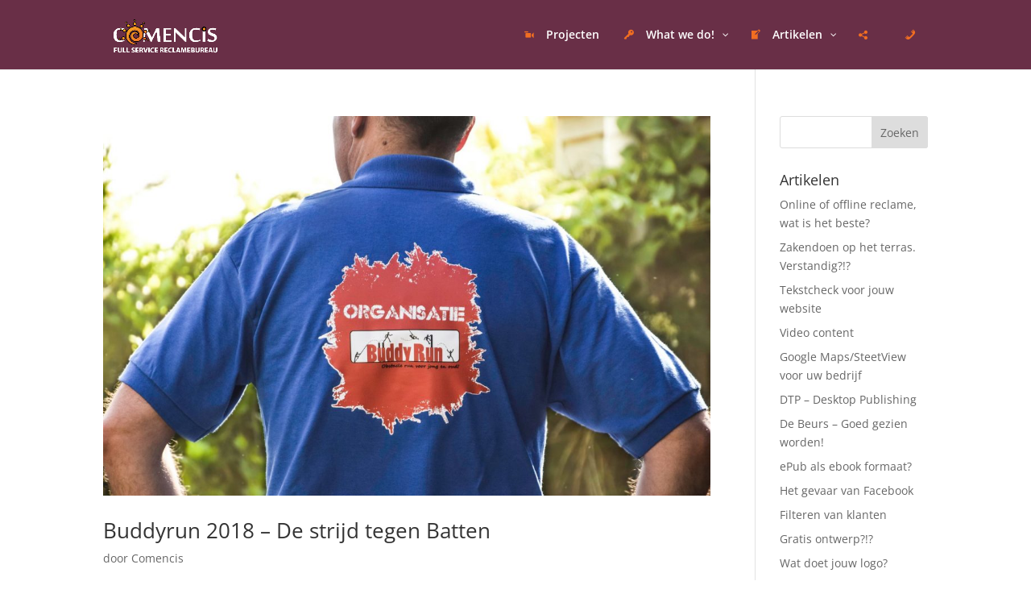

--- FILE ---
content_type: text/html; charset=UTF-8
request_url: https://oud.comencis.nl/project_category/evenement/
body_size: 32297
content:
<!DOCTYPE html>
<html lang="nl">
<head>
	<meta charset="UTF-8" />
<meta http-equiv="X-UA-Compatible" content="IE=edge">
	<link rel="pingback" href="https://oud.comencis.nl/xmlrpc.php" />

	<script type="text/javascript">
		document.documentElement.className = 'js';
	</script>

	<title>Evenement | Comencis | Full Service Reclamebureau</title>
<link rel="preconnect" href="https://fonts.gstatic.com" crossorigin /><style id="et-divi-open-sans-inline-css">/* Original: https://fonts.googleapis.com/css?family=Open+Sans:300italic,400italic,600italic,700italic,800italic,400,300,600,700,800&#038;subset=latin,latin-ext&#038;display=swap *//* User Agent: Mozilla/5.0 (Unknown; Linux x86_64) AppleWebKit/538.1 (KHTML, like Gecko) Safari/538.1 Daum/4.1 */@font-face {font-family: 'Open Sans';font-style: italic;font-weight: 300;font-stretch: normal;font-display: swap;src: url(https://fonts.gstatic.com/s/opensans/v44/memQYaGs126MiZpBA-UFUIcVXSCEkx2cmqvXlWq8tWZ0Pw86hd0Rk5hkWV4exQ.ttf) format('truetype');}@font-face {font-family: 'Open Sans';font-style: italic;font-weight: 400;font-stretch: normal;font-display: swap;src: url(https://fonts.gstatic.com/s/opensans/v44/memQYaGs126MiZpBA-UFUIcVXSCEkx2cmqvXlWq8tWZ0Pw86hd0Rk8ZkWV4exQ.ttf) format('truetype');}@font-face {font-family: 'Open Sans';font-style: italic;font-weight: 600;font-stretch: normal;font-display: swap;src: url(https://fonts.gstatic.com/s/opensans/v44/memQYaGs126MiZpBA-UFUIcVXSCEkx2cmqvXlWq8tWZ0Pw86hd0RkxhjWV4exQ.ttf) format('truetype');}@font-face {font-family: 'Open Sans';font-style: italic;font-weight: 700;font-stretch: normal;font-display: swap;src: url(https://fonts.gstatic.com/s/opensans/v44/memQYaGs126MiZpBA-UFUIcVXSCEkx2cmqvXlWq8tWZ0Pw86hd0RkyFjWV4exQ.ttf) format('truetype');}@font-face {font-family: 'Open Sans';font-style: italic;font-weight: 800;font-stretch: normal;font-display: swap;src: url(https://fonts.gstatic.com/s/opensans/v44/memQYaGs126MiZpBA-UFUIcVXSCEkx2cmqvXlWq8tWZ0Pw86hd0Rk0ZjWV4exQ.ttf) format('truetype');}@font-face {font-family: 'Open Sans';font-style: normal;font-weight: 300;font-stretch: normal;font-display: swap;src: url(https://fonts.gstatic.com/s/opensans/v44/memSYaGs126MiZpBA-UvWbX2vVnXBbObj2OVZyOOSr4dVJWUgsiH0B4uaVc.ttf) format('truetype');}@font-face {font-family: 'Open Sans';font-style: normal;font-weight: 400;font-stretch: normal;font-display: swap;src: url(https://fonts.gstatic.com/s/opensans/v44/memSYaGs126MiZpBA-UvWbX2vVnXBbObj2OVZyOOSr4dVJWUgsjZ0B4uaVc.ttf) format('truetype');}@font-face {font-family: 'Open Sans';font-style: normal;font-weight: 600;font-stretch: normal;font-display: swap;src: url(https://fonts.gstatic.com/s/opensans/v44/memSYaGs126MiZpBA-UvWbX2vVnXBbObj2OVZyOOSr4dVJWUgsgH1x4uaVc.ttf) format('truetype');}@font-face {font-family: 'Open Sans';font-style: normal;font-weight: 700;font-stretch: normal;font-display: swap;src: url(https://fonts.gstatic.com/s/opensans/v44/memSYaGs126MiZpBA-UvWbX2vVnXBbObj2OVZyOOSr4dVJWUgsg-1x4uaVc.ttf) format('truetype');}@font-face {font-family: 'Open Sans';font-style: normal;font-weight: 800;font-stretch: normal;font-display: swap;src: url(https://fonts.gstatic.com/s/opensans/v44/memSYaGs126MiZpBA-UvWbX2vVnXBbObj2OVZyOOSr4dVJWUgshZ1x4uaVc.ttf) format('truetype');}/* User Agent: Mozilla/5.0 (Windows NT 6.1; WOW64; rv:27.0) Gecko/20100101 Firefox/27.0 */@font-face {font-family: 'Open Sans';font-style: italic;font-weight: 300;font-stretch: normal;font-display: swap;src: url(https://fonts.gstatic.com/l/font?kit=memQYaGs126MiZpBA-UFUIcVXSCEkx2cmqvXlWq8tWZ0Pw86hd0Rk5hkWV4exg&skey=743457fe2cc29280&v=v44) format('woff');}@font-face {font-family: 'Open Sans';font-style: italic;font-weight: 400;font-stretch: normal;font-display: swap;src: url(https://fonts.gstatic.com/l/font?kit=memQYaGs126MiZpBA-UFUIcVXSCEkx2cmqvXlWq8tWZ0Pw86hd0Rk8ZkWV4exg&skey=743457fe2cc29280&v=v44) format('woff');}@font-face {font-family: 'Open Sans';font-style: italic;font-weight: 600;font-stretch: normal;font-display: swap;src: url(https://fonts.gstatic.com/l/font?kit=memQYaGs126MiZpBA-UFUIcVXSCEkx2cmqvXlWq8tWZ0Pw86hd0RkxhjWV4exg&skey=743457fe2cc29280&v=v44) format('woff');}@font-face {font-family: 'Open Sans';font-style: italic;font-weight: 700;font-stretch: normal;font-display: swap;src: url(https://fonts.gstatic.com/l/font?kit=memQYaGs126MiZpBA-UFUIcVXSCEkx2cmqvXlWq8tWZ0Pw86hd0RkyFjWV4exg&skey=743457fe2cc29280&v=v44) format('woff');}@font-face {font-family: 'Open Sans';font-style: italic;font-weight: 800;font-stretch: normal;font-display: swap;src: url(https://fonts.gstatic.com/l/font?kit=memQYaGs126MiZpBA-UFUIcVXSCEkx2cmqvXlWq8tWZ0Pw86hd0Rk0ZjWV4exg&skey=743457fe2cc29280&v=v44) format('woff');}@font-face {font-family: 'Open Sans';font-style: normal;font-weight: 300;font-stretch: normal;font-display: swap;src: url(https://fonts.gstatic.com/l/font?kit=memSYaGs126MiZpBA-UvWbX2vVnXBbObj2OVZyOOSr4dVJWUgsiH0B4uaVQ&skey=62c1cbfccc78b4b2&v=v44) format('woff');}@font-face {font-family: 'Open Sans';font-style: normal;font-weight: 400;font-stretch: normal;font-display: swap;src: url(https://fonts.gstatic.com/l/font?kit=memSYaGs126MiZpBA-UvWbX2vVnXBbObj2OVZyOOSr4dVJWUgsjZ0B4uaVQ&skey=62c1cbfccc78b4b2&v=v44) format('woff');}@font-face {font-family: 'Open Sans';font-style: normal;font-weight: 600;font-stretch: normal;font-display: swap;src: url(https://fonts.gstatic.com/l/font?kit=memSYaGs126MiZpBA-UvWbX2vVnXBbObj2OVZyOOSr4dVJWUgsgH1x4uaVQ&skey=62c1cbfccc78b4b2&v=v44) format('woff');}@font-face {font-family: 'Open Sans';font-style: normal;font-weight: 700;font-stretch: normal;font-display: swap;src: url(https://fonts.gstatic.com/l/font?kit=memSYaGs126MiZpBA-UvWbX2vVnXBbObj2OVZyOOSr4dVJWUgsg-1x4uaVQ&skey=62c1cbfccc78b4b2&v=v44) format('woff');}@font-face {font-family: 'Open Sans';font-style: normal;font-weight: 800;font-stretch: normal;font-display: swap;src: url(https://fonts.gstatic.com/l/font?kit=memSYaGs126MiZpBA-UvWbX2vVnXBbObj2OVZyOOSr4dVJWUgshZ1x4uaVQ&skey=62c1cbfccc78b4b2&v=v44) format('woff');}/* User Agent: Mozilla/5.0 (Windows NT 6.3; rv:39.0) Gecko/20100101 Firefox/39.0 */@font-face {font-family: 'Open Sans';font-style: italic;font-weight: 300;font-stretch: normal;font-display: swap;src: url(https://fonts.gstatic.com/s/opensans/v44/memQYaGs126MiZpBA-UFUIcVXSCEkx2cmqvXlWq8tWZ0Pw86hd0Rk5hkWV4ewA.woff2) format('woff2');}@font-face {font-family: 'Open Sans';font-style: italic;font-weight: 400;font-stretch: normal;font-display: swap;src: url(https://fonts.gstatic.com/s/opensans/v44/memQYaGs126MiZpBA-UFUIcVXSCEkx2cmqvXlWq8tWZ0Pw86hd0Rk8ZkWV4ewA.woff2) format('woff2');}@font-face {font-family: 'Open Sans';font-style: italic;font-weight: 600;font-stretch: normal;font-display: swap;src: url(https://fonts.gstatic.com/s/opensans/v44/memQYaGs126MiZpBA-UFUIcVXSCEkx2cmqvXlWq8tWZ0Pw86hd0RkxhjWV4ewA.woff2) format('woff2');}@font-face {font-family: 'Open Sans';font-style: italic;font-weight: 700;font-stretch: normal;font-display: swap;src: url(https://fonts.gstatic.com/s/opensans/v44/memQYaGs126MiZpBA-UFUIcVXSCEkx2cmqvXlWq8tWZ0Pw86hd0RkyFjWV4ewA.woff2) format('woff2');}@font-face {font-family: 'Open Sans';font-style: italic;font-weight: 800;font-stretch: normal;font-display: swap;src: url(https://fonts.gstatic.com/s/opensans/v44/memQYaGs126MiZpBA-UFUIcVXSCEkx2cmqvXlWq8tWZ0Pw86hd0Rk0ZjWV4ewA.woff2) format('woff2');}@font-face {font-family: 'Open Sans';font-style: normal;font-weight: 300;font-stretch: normal;font-display: swap;src: url(https://fonts.gstatic.com/s/opensans/v44/memSYaGs126MiZpBA-UvWbX2vVnXBbObj2OVZyOOSr4dVJWUgsiH0B4uaVI.woff2) format('woff2');}@font-face {font-family: 'Open Sans';font-style: normal;font-weight: 400;font-stretch: normal;font-display: swap;src: url(https://fonts.gstatic.com/s/opensans/v44/memSYaGs126MiZpBA-UvWbX2vVnXBbObj2OVZyOOSr4dVJWUgsjZ0B4uaVI.woff2) format('woff2');}@font-face {font-family: 'Open Sans';font-style: normal;font-weight: 600;font-stretch: normal;font-display: swap;src: url(https://fonts.gstatic.com/s/opensans/v44/memSYaGs126MiZpBA-UvWbX2vVnXBbObj2OVZyOOSr4dVJWUgsgH1x4uaVI.woff2) format('woff2');}@font-face {font-family: 'Open Sans';font-style: normal;font-weight: 700;font-stretch: normal;font-display: swap;src: url(https://fonts.gstatic.com/s/opensans/v44/memSYaGs126MiZpBA-UvWbX2vVnXBbObj2OVZyOOSr4dVJWUgsg-1x4uaVI.woff2) format('woff2');}@font-face {font-family: 'Open Sans';font-style: normal;font-weight: 800;font-stretch: normal;font-display: swap;src: url(https://fonts.gstatic.com/s/opensans/v44/memSYaGs126MiZpBA-UvWbX2vVnXBbObj2OVZyOOSr4dVJWUgshZ1x4uaVI.woff2) format('woff2');}</style><meta name='robots' content='max-image-preview:large' />
<script type="text/javascript">
			let jqueryParams=[],jQuery=function(r){return jqueryParams=[...jqueryParams,r],jQuery},$=function(r){return jqueryParams=[...jqueryParams,r],$};window.jQuery=jQuery,window.$=jQuery;let customHeadScripts=!1;jQuery.fn=jQuery.prototype={},$.fn=jQuery.prototype={},jQuery.noConflict=function(r){if(window.jQuery)return jQuery=window.jQuery,$=window.jQuery,customHeadScripts=!0,jQuery.noConflict},jQuery.ready=function(r){jqueryParams=[...jqueryParams,r]},$.ready=function(r){jqueryParams=[...jqueryParams,r]},jQuery.load=function(r){jqueryParams=[...jqueryParams,r]},$.load=function(r){jqueryParams=[...jqueryParams,r]},jQuery.fn.ready=function(r){jqueryParams=[...jqueryParams,r]},$.fn.ready=function(r){jqueryParams=[...jqueryParams,r]};</script><link rel="alternate" type="application/rss+xml" title="Comencis | Full Service Reclamebureau &raquo; Feed" href="https://oud.comencis.nl/feed/" />
<link rel="alternate" type="application/rss+xml" title="Comencis | Full Service Reclamebureau &raquo; Reactiesfeed" href="https://oud.comencis.nl/comments/feed/" />
<link rel="alternate" type="application/rss+xml" title="Feed Comencis | Full Service Reclamebureau &raquo; Evenement Project Categorie" href="https://oud.comencis.nl/project_category/evenement/feed/" />
<meta content="Comencis | Full Service Reclamebureau v.1.0.0" name="generator"/><link rel='stylesheet' id='bxslider-css-css'  href='https://oud.comencis.nl/wp-content/plugins/kiwi-logo-carousel/third-party/jquery.bxslider/jquery.bxslider.css?ver=5.7.14' type='text/css' media='' />
<link rel='stylesheet' id='kiwi-logo-carousel-styles-css'  href='https://oud.comencis.nl/wp-content/plugins/kiwi-logo-carousel/custom-styles.css?ver=5.7.14' type='text/css' media='' />
<link rel='stylesheet' id='wp-block-library-theme-css'  href='https://oud.comencis.nl/wp-includes/css/dist/block-library/theme.min.css?ver=5.7.14' type='text/css' media='all' />
<link rel='stylesheet' id='wtfdivi-user-css-css'  href='https://oud.comencis.nl/wp-content/uploads/wtfdivi/wp_head.css?ver=1539936565' type='text/css' media='all' />
<link rel='stylesheet' id='quadmenu-divi-css'  href='https://oud.comencis.nl/wp-content/uploads/comencis-full-service-reclamebureau-1/quadmenu-divi.css?ver=1581155245' type='text/css' media='all' />
<link rel='stylesheet' id='pscrollbar-css'  href='https://oud.comencis.nl/wp-content/plugins/quadmenu/assets/frontend/pscrollbar/perfect-scrollbar.min.css?ver=2.1.0' type='text/css' media='all' />
<link rel='stylesheet' id='owlcarousel-css'  href='https://oud.comencis.nl/wp-content/plugins/quadmenu/assets/frontend/owlcarousel/owl.carousel.min.css?ver=2.1.0' type='text/css' media='all' />
<link rel='stylesheet' id='quadmenu-normalize-css'  href='https://oud.comencis.nl/wp-content/plugins/quadmenu/assets/frontend/css/quadmenu-normalize.min.css?ver=2.1.0' type='text/css' media='all' />
<link rel='stylesheet' id='quadmenu-widgets-css'  href='https://oud.comencis.nl/wp-content/uploads/comencis-full-service-reclamebureau-1/quadmenu-widgets.css?ver=1581155244' type='text/css' media='all' />
<link rel='stylesheet' id='quadmenu-css'  href='https://oud.comencis.nl/wp-content/plugins/quadmenu/assets/frontend/css/quadmenu.min.css?ver=2.1.0' type='text/css' media='all' />
<link rel='stylesheet' id='quadmenu-locations-css'  href='https://oud.comencis.nl/wp-content/uploads/comencis-full-service-reclamebureau-1/quadmenu-locations.css?ver=1581155244' type='text/css' media='all' />
<link rel='stylesheet' id='dashicons-css'  href='https://oud.comencis.nl/wp-includes/css/dashicons.min.css?ver=5.7.14' type='text/css' media='all' />
<style id='divi-style-parent-inline-inline-css' type='text/css'>
/*!
Theme Name: Divi
Theme URI: http://www.elegantthemes.com/gallery/divi/
Version: 4.27.5
Description: Smart. Flexible. Beautiful. Divi is the most powerful theme in our collection.
Author: Elegant Themes
Author URI: http://www.elegantthemes.com
License: GNU General Public License v2
License URI: http://www.gnu.org/licenses/gpl-2.0.html
*/

a,abbr,acronym,address,applet,b,big,blockquote,body,center,cite,code,dd,del,dfn,div,dl,dt,em,fieldset,font,form,h1,h2,h3,h4,h5,h6,html,i,iframe,img,ins,kbd,label,legend,li,object,ol,p,pre,q,s,samp,small,span,strike,strong,sub,sup,tt,u,ul,var{margin:0;padding:0;border:0;outline:0;font-size:100%;-ms-text-size-adjust:100%;-webkit-text-size-adjust:100%;vertical-align:baseline;background:transparent}body{line-height:1}ol,ul{list-style:none}blockquote,q{quotes:none}blockquote:after,blockquote:before,q:after,q:before{content:"";content:none}blockquote{margin:20px 0 30px;border-left:5px solid;padding-left:20px}:focus{outline:0}del{text-decoration:line-through}pre{overflow:auto;padding:10px}figure{margin:0}table{border-collapse:collapse;border-spacing:0}article,aside,footer,header,hgroup,nav,section{display:block}body{font-family:Open Sans,Arial,sans-serif;font-size:14px;color:#666;background-color:#fff;line-height:1.7em;font-weight:500;-webkit-font-smoothing:antialiased;-moz-osx-font-smoothing:grayscale}body.page-template-page-template-blank-php #page-container{padding-top:0!important}body.et_cover_background{background-size:cover!important;background-position:top!important;background-repeat:no-repeat!important;background-attachment:fixed}a{color:#2ea3f2}a,a:hover{text-decoration:none}p{padding-bottom:1em}p:not(.has-background):last-of-type{padding-bottom:0}p.et_normal_padding{padding-bottom:1em}strong{font-weight:700}cite,em,i{font-style:italic}code,pre{font-family:Courier New,monospace;margin-bottom:10px}ins{text-decoration:none}sub,sup{height:0;line-height:1;position:relative;vertical-align:baseline}sup{bottom:.8em}sub{top:.3em}dl{margin:0 0 1.5em}dl dt{font-weight:700}dd{margin-left:1.5em}blockquote p{padding-bottom:0}embed,iframe,object,video{max-width:100%}h1,h2,h3,h4,h5,h6{color:#333;padding-bottom:10px;line-height:1em;font-weight:500}h1 a,h2 a,h3 a,h4 a,h5 a,h6 a{color:inherit}h1{font-size:30px}h2{font-size:26px}h3{font-size:22px}h4{font-size:18px}h5{font-size:16px}h6{font-size:14px}input{-webkit-appearance:none}input[type=checkbox]{-webkit-appearance:checkbox}input[type=radio]{-webkit-appearance:radio}input.text,input.title,input[type=email],input[type=password],input[type=tel],input[type=text],select,textarea{background-color:#fff;border:1px solid #bbb;padding:2px;color:#4e4e4e}input.text:focus,input.title:focus,input[type=text]:focus,select:focus,textarea:focus{border-color:#2d3940;color:#3e3e3e}input.text,input.title,input[type=text],select,textarea{margin:0}textarea{padding:4px}button,input,select,textarea{font-family:inherit}img{max-width:100%;height:auto}.clear{clear:both}br.clear{margin:0;padding:0}.pagination{clear:both}#et_search_icon:hover,.et-social-icon a:hover,.et_password_protected_form .et_submit_button,.form-submit .et_pb_buttontton.alt.disabled,.nav-single a,.posted_in a{color:#2ea3f2}.et-search-form,blockquote{border-color:#2ea3f2}#main-content{background-color:#fff}.container{width:80%;max-width:1080px;margin:auto;position:relative}body:not(.et-tb) #main-content .container,body:not(.et-tb-has-header) #main-content .container{padding-top:58px}.et_full_width_page #main-content .container:before{display:none}.main_title{margin-bottom:20px}.et_password_protected_form .et_submit_button:hover,.form-submit .et_pb_button:hover{background:rgba(0,0,0,.05)}.et_button_icon_visible .et_pb_button{padding-right:2em;padding-left:.7em}.et_button_icon_visible .et_pb_button:after{opacity:1;margin-left:0}.et_button_left .et_pb_button:hover:after{left:.15em}.et_button_left .et_pb_button:after{margin-left:0;left:1em}.et_button_icon_visible.et_button_left .et_pb_button,.et_button_left .et_pb_button:hover,.et_button_left .et_pb_module .et_pb_button:hover{padding-left:2em;padding-right:.7em}.et_button_icon_visible.et_button_left .et_pb_button:after,.et_button_left .et_pb_button:hover:after{left:.15em}.et_password_protected_form .et_submit_button:hover,.form-submit .et_pb_button:hover{padding:.3em 1em}.et_button_no_icon .et_pb_button:after{display:none}.et_button_no_icon.et_button_icon_visible.et_button_left .et_pb_button,.et_button_no_icon.et_button_left .et_pb_button:hover,.et_button_no_icon .et_pb_button,.et_button_no_icon .et_pb_button:hover{padding:.3em 1em!important}.et_button_custom_icon .et_pb_button:after{line-height:1.7em}.et_button_custom_icon.et_button_icon_visible .et_pb_button:after,.et_button_custom_icon .et_pb_button:hover:after{margin-left:.3em}#left-area .post_format-post-format-gallery .wp-block-gallery:first-of-type{padding:0;margin-bottom:-16px}.entry-content table:not(.variations){border:1px solid #eee;margin:0 0 15px;text-align:left;width:100%}.entry-content thead th,.entry-content tr th{color:#555;font-weight:700;padding:9px 24px}.entry-content tr td{border-top:1px solid #eee;padding:6px 24px}#left-area ul,.entry-content ul,.et-l--body ul,.et-l--footer ul,.et-l--header ul{list-style-type:disc;padding:0 0 23px 1em;line-height:26px}#left-area ol,.entry-content ol,.et-l--body ol,.et-l--footer ol,.et-l--header ol{list-style-type:decimal;list-style-position:inside;padding:0 0 23px;line-height:26px}#left-area ul li ul,.entry-content ul li ol{padding:2px 0 2px 20px}#left-area ol li ul,.entry-content ol li ol,.et-l--body ol li ol,.et-l--footer ol li ol,.et-l--header ol li ol{padding:2px 0 2px 35px}#left-area ul.wp-block-gallery{display:-webkit-box;display:-ms-flexbox;display:flex;-ms-flex-wrap:wrap;flex-wrap:wrap;list-style-type:none;padding:0}#left-area ul.products{padding:0!important;line-height:1.7!important;list-style:none!important}.gallery-item a{display:block}.gallery-caption,.gallery-item a{width:90%}#wpadminbar{z-index:100001}#left-area .post-meta{font-size:14px;padding-bottom:15px}#left-area .post-meta a{text-decoration:none;color:#666}#left-area .et_featured_image{padding-bottom:7px}.single .post{padding-bottom:25px}body.single .et_audio_content{margin-bottom:-6px}.nav-single a{text-decoration:none;color:#2ea3f2;font-size:14px;font-weight:400}.nav-previous{float:left}.nav-next{float:right}.et_password_protected_form p input{background-color:#eee;border:none!important;width:100%!important;border-radius:0!important;font-size:14px;color:#999!important;padding:16px!important;-webkit-box-sizing:border-box;box-sizing:border-box}.et_password_protected_form label{display:none}.et_password_protected_form .et_submit_button{font-family:inherit;display:block;float:right;margin:8px auto 0;cursor:pointer}.post-password-required p.nocomments.container{max-width:100%}.post-password-required p.nocomments.container:before{display:none}.aligncenter,div.post .new-post .aligncenter{display:block;margin-left:auto;margin-right:auto}.wp-caption{border:1px solid #ddd;text-align:center;background-color:#f3f3f3;margin-bottom:10px;max-width:96%;padding:8px}.wp-caption.alignleft{margin:0 30px 20px 0}.wp-caption.alignright{margin:0 0 20px 30px}.wp-caption img{margin:0;padding:0;border:0}.wp-caption p.wp-caption-text{font-size:12px;padding:0 4px 5px;margin:0}.alignright{float:right}.alignleft{float:left}img.alignleft{display:inline;float:left;margin-right:15px}img.alignright{display:inline;float:right;margin-left:15px}.page.et_pb_pagebuilder_layout #main-content{background-color:transparent}body #main-content .et_builder_inner_content>h1,body #main-content .et_builder_inner_content>h2,body #main-content .et_builder_inner_content>h3,body #main-content .et_builder_inner_content>h4,body #main-content .et_builder_inner_content>h5,body #main-content .et_builder_inner_content>h6{line-height:1.4em}body #main-content .et_builder_inner_content>p{line-height:1.7em}.wp-block-pullquote{margin:20px 0 30px}.wp-block-pullquote.has-background blockquote{border-left:none}.wp-block-group.has-background{padding:1.5em 1.5em .5em}@media (min-width:981px){#left-area{width:79.125%;padding-bottom:23px}#main-content .container:before{content:"";position:absolute;top:0;height:100%;width:1px;background-color:#e2e2e2}.et_full_width_page #left-area,.et_no_sidebar #left-area{float:none;width:100%!important}.et_full_width_page #left-area{padding-bottom:0}.et_no_sidebar #main-content .container:before{display:none}}@media (max-width:980px){#page-container{padding-top:80px}.et-tb #page-container,.et-tb-has-header #page-container{padding-top:0!important}#left-area,#sidebar{width:100%!important}#main-content .container:before{display:none!important}.et_full_width_page .et_gallery_item:nth-child(4n+1){clear:none}}@media print{#page-container{padding-top:0!important}}#wp-admin-bar-et-use-visual-builder a:before{font-family:ETmodules!important;content:"\e625";font-size:30px!important;width:28px;margin-top:-3px;color:#974df3!important}#wp-admin-bar-et-use-visual-builder:hover a:before{color:#fff!important}#wp-admin-bar-et-use-visual-builder:hover a,#wp-admin-bar-et-use-visual-builder a:hover{transition:background-color .5s ease;-webkit-transition:background-color .5s ease;-moz-transition:background-color .5s ease;background-color:#7e3bd0!important;color:#fff!important}* html .clearfix,:first-child+html .clearfix{zoom:1}.iphone .et_pb_section_video_bg video::-webkit-media-controls-start-playback-button{display:none!important;-webkit-appearance:none}.et_mobile_device .et_pb_section_parallax .et_pb_parallax_css{background-attachment:scroll}.et-social-facebook a.icon:before{content:"\e093"}.et-social-twitter a.icon:before{content:"\e094"}.et-social-google-plus a.icon:before{content:"\e096"}.et-social-instagram a.icon:before{content:"\e09a"}.et-social-rss a.icon:before{content:"\e09e"}.ai1ec-single-event:after{content:" ";display:table;clear:both}.evcal_event_details .evcal_evdata_cell .eventon_details_shading_bot.eventon_details_shading_bot{z-index:3}.wp-block-divi-layout{margin-bottom:1em}*{-webkit-box-sizing:border-box;box-sizing:border-box}#et-info-email:before,#et-info-phone:before,#et_search_icon:before,.comment-reply-link:after,.et-cart-info span:before,.et-pb-arrow-next:before,.et-pb-arrow-prev:before,.et-social-icon a:before,.et_audio_container .mejs-playpause-button button:before,.et_audio_container .mejs-volume-button button:before,.et_overlay:before,.et_password_protected_form .et_submit_button:after,.et_pb_button:after,.et_pb_contact_reset:after,.et_pb_contact_submit:after,.et_pb_font_icon:before,.et_pb_newsletter_button:after,.et_pb_pricing_table_button:after,.et_pb_promo_button:after,.et_pb_testimonial:before,.et_pb_toggle_title:before,.form-submit .et_pb_button:after,.mobile_menu_bar:before,a.et_pb_more_button:after{font-family:ETmodules!important;speak:none;font-style:normal;font-weight:400;-webkit-font-feature-settings:normal;font-feature-settings:normal;font-variant:normal;text-transform:none;line-height:1;-webkit-font-smoothing:antialiased;-moz-osx-font-smoothing:grayscale;text-shadow:0 0;direction:ltr}.et-pb-icon,.et_pb_custom_button_icon.et_pb_button:after,.et_pb_login .et_pb_custom_button_icon.et_pb_button:after,.et_pb_woo_custom_button_icon .button.et_pb_custom_button_icon.et_pb_button:after,.et_pb_woo_custom_button_icon .button.et_pb_custom_button_icon.et_pb_button:hover:after{content:attr(data-icon)}.et-pb-icon{font-family:ETmodules;speak:none;font-weight:400;-webkit-font-feature-settings:normal;font-feature-settings:normal;font-variant:normal;text-transform:none;line-height:1;-webkit-font-smoothing:antialiased;font-size:96px;font-style:normal;display:inline-block;-webkit-box-sizing:border-box;box-sizing:border-box;direction:ltr}#et-ajax-saving{display:none;-webkit-transition:background .3s,-webkit-box-shadow .3s;transition:background .3s,-webkit-box-shadow .3s;transition:background .3s,box-shadow .3s;transition:background .3s,box-shadow .3s,-webkit-box-shadow .3s;-webkit-box-shadow:rgba(0,139,219,.247059) 0 0 60px;box-shadow:0 0 60px rgba(0,139,219,.247059);position:fixed;top:50%;left:50%;width:50px;height:50px;background:#fff;border-radius:50px;margin:-25px 0 0 -25px;z-index:999999;text-align:center}#et-ajax-saving img{margin:9px}.et-safe-mode-indicator,.et-safe-mode-indicator:focus,.et-safe-mode-indicator:hover{-webkit-box-shadow:0 5px 10px rgba(41,196,169,.15);box-shadow:0 5px 10px rgba(41,196,169,.15);background:#29c4a9;color:#fff;font-size:14px;font-weight:600;padding:12px;line-height:16px;border-radius:3px;position:fixed;bottom:30px;right:30px;z-index:999999;text-decoration:none;font-family:Open Sans,sans-serif;-webkit-font-smoothing:antialiased;-moz-osx-font-smoothing:grayscale}.et_pb_button{font-size:20px;font-weight:500;padding:.3em 1em;line-height:1.7em!important;background-color:transparent;background-size:cover;background-position:50%;background-repeat:no-repeat;border:2px solid;border-radius:3px;-webkit-transition-duration:.2s;transition-duration:.2s;-webkit-transition-property:all!important;transition-property:all!important}.et_pb_button,.et_pb_button_inner{position:relative}.et_pb_button:hover,.et_pb_module .et_pb_button:hover{border:2px solid transparent;padding:.3em 2em .3em .7em}.et_pb_button:hover{background-color:hsla(0,0%,100%,.2)}.et_pb_bg_layout_light.et_pb_button:hover,.et_pb_bg_layout_light .et_pb_button:hover{background-color:rgba(0,0,0,.05)}.et_pb_button:after,.et_pb_button:before{font-size:32px;line-height:1em;content:"\35";opacity:0;position:absolute;margin-left:-1em;-webkit-transition:all .2s;transition:all .2s;text-transform:none;-webkit-font-feature-settings:"kern" off;font-feature-settings:"kern" off;font-variant:none;font-style:normal;font-weight:400;text-shadow:none}.et_pb_button.et_hover_enabled:hover:after,.et_pb_button.et_pb_hovered:hover:after{-webkit-transition:none!important;transition:none!important}.et_pb_button:before{display:none}.et_pb_button:hover:after{opacity:1;margin-left:0}.et_pb_column_1_3 h1,.et_pb_column_1_4 h1,.et_pb_column_1_5 h1,.et_pb_column_1_6 h1,.et_pb_column_2_5 h1{font-size:26px}.et_pb_column_1_3 h2,.et_pb_column_1_4 h2,.et_pb_column_1_5 h2,.et_pb_column_1_6 h2,.et_pb_column_2_5 h2{font-size:23px}.et_pb_column_1_3 h3,.et_pb_column_1_4 h3,.et_pb_column_1_5 h3,.et_pb_column_1_6 h3,.et_pb_column_2_5 h3{font-size:20px}.et_pb_column_1_3 h4,.et_pb_column_1_4 h4,.et_pb_column_1_5 h4,.et_pb_column_1_6 h4,.et_pb_column_2_5 h4{font-size:18px}.et_pb_column_1_3 h5,.et_pb_column_1_4 h5,.et_pb_column_1_5 h5,.et_pb_column_1_6 h5,.et_pb_column_2_5 h5{font-size:16px}.et_pb_column_1_3 h6,.et_pb_column_1_4 h6,.et_pb_column_1_5 h6,.et_pb_column_1_6 h6,.et_pb_column_2_5 h6{font-size:15px}.et_pb_bg_layout_dark,.et_pb_bg_layout_dark h1,.et_pb_bg_layout_dark h2,.et_pb_bg_layout_dark h3,.et_pb_bg_layout_dark h4,.et_pb_bg_layout_dark h5,.et_pb_bg_layout_dark h6{color:#fff!important}.et_pb_module.et_pb_text_align_left{text-align:left}.et_pb_module.et_pb_text_align_center{text-align:center}.et_pb_module.et_pb_text_align_right{text-align:right}.et_pb_module.et_pb_text_align_justified{text-align:justify}.clearfix:after{visibility:hidden;display:block;font-size:0;content:" ";clear:both;height:0}.et_pb_bg_layout_light .et_pb_more_button{color:#2ea3f2}.et_builder_inner_content{position:relative;z-index:1}header .et_builder_inner_content{z-index:2}.et_pb_css_mix_blend_mode_passthrough{mix-blend-mode:unset!important}.et_pb_image_container{margin:-20px -20px 29px}.et_pb_module_inner{position:relative}.et_hover_enabled_preview{z-index:2}.et_hover_enabled:hover{position:relative;z-index:2}.et_pb_all_tabs,.et_pb_module,.et_pb_posts_nav a,.et_pb_tab,.et_pb_with_background{position:relative;background-size:cover;background-position:50%;background-repeat:no-repeat}.et_pb_background_mask,.et_pb_background_pattern{bottom:0;left:0;position:absolute;right:0;top:0}.et_pb_background_mask{background-size:calc(100% + 2px) calc(100% + 2px);background-repeat:no-repeat;background-position:50%;overflow:hidden}.et_pb_background_pattern{background-position:0 0;background-repeat:repeat}.et_pb_with_border{position:relative;border:0 solid #333}.post-password-required .et_pb_row{padding:0;width:100%}.post-password-required .et_password_protected_form{min-height:0}body.et_pb_pagebuilder_layout.et_pb_show_title .post-password-required .et_password_protected_form h1,body:not(.et_pb_pagebuilder_layout) .post-password-required .et_password_protected_form h1{display:none}.et_pb_no_bg{padding:0!important}.et_overlay.et_pb_inline_icon:before,.et_pb_inline_icon:before{content:attr(data-icon)}.et_pb_more_button{color:inherit;text-shadow:none;text-decoration:none;display:inline-block;margin-top:20px}.et_parallax_bg_wrap{overflow:hidden;position:absolute;top:0;right:0;bottom:0;left:0}.et_parallax_bg{background-repeat:no-repeat;background-position:top;background-size:cover;position:absolute;bottom:0;left:0;width:100%;height:100%;display:block}.et_parallax_bg.et_parallax_bg__hover,.et_parallax_bg.et_parallax_bg_phone,.et_parallax_bg.et_parallax_bg_tablet,.et_parallax_gradient.et_parallax_gradient__hover,.et_parallax_gradient.et_parallax_gradient_phone,.et_parallax_gradient.et_parallax_gradient_tablet,.et_pb_section_parallax_hover:hover .et_parallax_bg:not(.et_parallax_bg__hover),.et_pb_section_parallax_hover:hover .et_parallax_gradient:not(.et_parallax_gradient__hover){display:none}.et_pb_section_parallax_hover:hover .et_parallax_bg.et_parallax_bg__hover,.et_pb_section_parallax_hover:hover .et_parallax_gradient.et_parallax_gradient__hover{display:block}.et_parallax_gradient{bottom:0;display:block;left:0;position:absolute;right:0;top:0}.et_pb_module.et_pb_section_parallax,.et_pb_posts_nav a.et_pb_section_parallax,.et_pb_tab.et_pb_section_parallax{position:relative}.et_pb_section_parallax .et_pb_parallax_css,.et_pb_slides .et_parallax_bg.et_pb_parallax_css{background-attachment:fixed}body.et-bfb .et_pb_section_parallax .et_pb_parallax_css,body.et-bfb .et_pb_slides .et_parallax_bg.et_pb_parallax_css{background-attachment:scroll;bottom:auto}.et_pb_section_parallax.et_pb_column .et_pb_module,.et_pb_section_parallax.et_pb_row .et_pb_column,.et_pb_section_parallax.et_pb_row .et_pb_module{z-index:9;position:relative}.et_pb_more_button:hover:after{opacity:1;margin-left:0}.et_pb_preload .et_pb_section_video_bg,.et_pb_preload>div{visibility:hidden}.et_pb_preload,.et_pb_section.et_pb_section_video.et_pb_preload{position:relative;background:#464646!important}.et_pb_preload:before{content:"";position:absolute;top:50%;left:50%;background:url(https://oud.comencis.nl/wp-content/themes/Divi/includes/builder/styles/images/preloader.gif) no-repeat;border-radius:32px;width:32px;height:32px;margin:-16px 0 0 -16px}.box-shadow-overlay{position:absolute;top:0;left:0;width:100%;height:100%;z-index:10;pointer-events:none}.et_pb_section>.box-shadow-overlay~.et_pb_row{z-index:11}body.safari .section_has_divider{will-change:transform}.et_pb_row>.box-shadow-overlay{z-index:8}.has-box-shadow-overlay{position:relative}.et_clickable{cursor:pointer}.screen-reader-text{border:0;clip:rect(1px,1px,1px,1px);-webkit-clip-path:inset(50%);clip-path:inset(50%);height:1px;margin:-1px;overflow:hidden;padding:0;position:absolute!important;width:1px;word-wrap:normal!important}.et_multi_view_hidden,.et_multi_view_hidden_image{display:none!important}@keyframes multi-view-image-fade{0%{opacity:0}10%{opacity:.1}20%{opacity:.2}30%{opacity:.3}40%{opacity:.4}50%{opacity:.5}60%{opacity:.6}70%{opacity:.7}80%{opacity:.8}90%{opacity:.9}to{opacity:1}}.et_multi_view_image__loading{visibility:hidden}.et_multi_view_image__loaded{-webkit-animation:multi-view-image-fade .5s;animation:multi-view-image-fade .5s}#et-pb-motion-effects-offset-tracker{visibility:hidden!important;opacity:0;position:absolute;top:0;left:0}.et-pb-before-scroll-animation{opacity:0}header.et-l.et-l--header:after{clear:both;display:block;content:""}.et_pb_module{-webkit-animation-timing-function:linear;animation-timing-function:linear;-webkit-animation-duration:.2s;animation-duration:.2s}@-webkit-keyframes fadeBottom{0%{opacity:0;-webkit-transform:translateY(10%);transform:translateY(10%)}to{opacity:1;-webkit-transform:translateY(0);transform:translateY(0)}}@keyframes fadeBottom{0%{opacity:0;-webkit-transform:translateY(10%);transform:translateY(10%)}to{opacity:1;-webkit-transform:translateY(0);transform:translateY(0)}}@-webkit-keyframes fadeLeft{0%{opacity:0;-webkit-transform:translateX(-10%);transform:translateX(-10%)}to{opacity:1;-webkit-transform:translateX(0);transform:translateX(0)}}@keyframes fadeLeft{0%{opacity:0;-webkit-transform:translateX(-10%);transform:translateX(-10%)}to{opacity:1;-webkit-transform:translateX(0);transform:translateX(0)}}@-webkit-keyframes fadeRight{0%{opacity:0;-webkit-transform:translateX(10%);transform:translateX(10%)}to{opacity:1;-webkit-transform:translateX(0);transform:translateX(0)}}@keyframes fadeRight{0%{opacity:0;-webkit-transform:translateX(10%);transform:translateX(10%)}to{opacity:1;-webkit-transform:translateX(0);transform:translateX(0)}}@-webkit-keyframes fadeTop{0%{opacity:0;-webkit-transform:translateY(-10%);transform:translateY(-10%)}to{opacity:1;-webkit-transform:translateX(0);transform:translateX(0)}}@keyframes fadeTop{0%{opacity:0;-webkit-transform:translateY(-10%);transform:translateY(-10%)}to{opacity:1;-webkit-transform:translateX(0);transform:translateX(0)}}@-webkit-keyframes fadeIn{0%{opacity:0}to{opacity:1}}@keyframes fadeIn{0%{opacity:0}to{opacity:1}}.et-waypoint:not(.et_pb_counters){opacity:0}@media (min-width:981px){.et_pb_section.et_section_specialty div.et_pb_row .et_pb_column .et_pb_column .et_pb_module.et-last-child,.et_pb_section.et_section_specialty div.et_pb_row .et_pb_column .et_pb_column .et_pb_module:last-child,.et_pb_section.et_section_specialty div.et_pb_row .et_pb_column .et_pb_row_inner .et_pb_column .et_pb_module.et-last-child,.et_pb_section.et_section_specialty div.et_pb_row .et_pb_column .et_pb_row_inner .et_pb_column .et_pb_module:last-child,.et_pb_section div.et_pb_row .et_pb_column .et_pb_module.et-last-child,.et_pb_section div.et_pb_row .et_pb_column .et_pb_module:last-child{margin-bottom:0}}@media (max-width:980px){.et_overlay.et_pb_inline_icon_tablet:before,.et_pb_inline_icon_tablet:before{content:attr(data-icon-tablet)}.et_parallax_bg.et_parallax_bg_tablet_exist,.et_parallax_gradient.et_parallax_gradient_tablet_exist{display:none}.et_parallax_bg.et_parallax_bg_tablet,.et_parallax_gradient.et_parallax_gradient_tablet{display:block}.et_pb_column .et_pb_module{margin-bottom:30px}.et_pb_row .et_pb_column .et_pb_module.et-last-child,.et_pb_row .et_pb_column .et_pb_module:last-child,.et_section_specialty .et_pb_row .et_pb_column .et_pb_module.et-last-child,.et_section_specialty .et_pb_row .et_pb_column .et_pb_module:last-child{margin-bottom:0}.et_pb_more_button{display:inline-block!important}.et_pb_bg_layout_light_tablet.et_pb_button,.et_pb_bg_layout_light_tablet.et_pb_module.et_pb_button,.et_pb_bg_layout_light_tablet .et_pb_more_button{color:#2ea3f2}.et_pb_bg_layout_light_tablet .et_pb_forgot_password a{color:#666}.et_pb_bg_layout_light_tablet h1,.et_pb_bg_layout_light_tablet h2,.et_pb_bg_layout_light_tablet h3,.et_pb_bg_layout_light_tablet h4,.et_pb_bg_layout_light_tablet h5,.et_pb_bg_layout_light_tablet h6{color:#333!important}.et_pb_module .et_pb_bg_layout_light_tablet.et_pb_button{color:#2ea3f2!important}.et_pb_bg_layout_light_tablet{color:#666!important}.et_pb_bg_layout_dark_tablet,.et_pb_bg_layout_dark_tablet h1,.et_pb_bg_layout_dark_tablet h2,.et_pb_bg_layout_dark_tablet h3,.et_pb_bg_layout_dark_tablet h4,.et_pb_bg_layout_dark_tablet h5,.et_pb_bg_layout_dark_tablet h6{color:#fff!important}.et_pb_bg_layout_dark_tablet.et_pb_button,.et_pb_bg_layout_dark_tablet.et_pb_module.et_pb_button,.et_pb_bg_layout_dark_tablet .et_pb_more_button{color:inherit}.et_pb_bg_layout_dark_tablet .et_pb_forgot_password a{color:#fff}.et_pb_module.et_pb_text_align_left-tablet{text-align:left}.et_pb_module.et_pb_text_align_center-tablet{text-align:center}.et_pb_module.et_pb_text_align_right-tablet{text-align:right}.et_pb_module.et_pb_text_align_justified-tablet{text-align:justify}}@media (max-width:767px){.et_pb_more_button{display:inline-block!important}.et_overlay.et_pb_inline_icon_phone:before,.et_pb_inline_icon_phone:before{content:attr(data-icon-phone)}.et_parallax_bg.et_parallax_bg_phone_exist,.et_parallax_gradient.et_parallax_gradient_phone_exist{display:none}.et_parallax_bg.et_parallax_bg_phone,.et_parallax_gradient.et_parallax_gradient_phone{display:block}.et-hide-mobile{display:none!important}.et_pb_bg_layout_light_phone.et_pb_button,.et_pb_bg_layout_light_phone.et_pb_module.et_pb_button,.et_pb_bg_layout_light_phone .et_pb_more_button{color:#2ea3f2}.et_pb_bg_layout_light_phone .et_pb_forgot_password a{color:#666}.et_pb_bg_layout_light_phone h1,.et_pb_bg_layout_light_phone h2,.et_pb_bg_layout_light_phone h3,.et_pb_bg_layout_light_phone h4,.et_pb_bg_layout_light_phone h5,.et_pb_bg_layout_light_phone h6{color:#333!important}.et_pb_module .et_pb_bg_layout_light_phone.et_pb_button{color:#2ea3f2!important}.et_pb_bg_layout_light_phone{color:#666!important}.et_pb_bg_layout_dark_phone,.et_pb_bg_layout_dark_phone h1,.et_pb_bg_layout_dark_phone h2,.et_pb_bg_layout_dark_phone h3,.et_pb_bg_layout_dark_phone h4,.et_pb_bg_layout_dark_phone h5,.et_pb_bg_layout_dark_phone h6{color:#fff!important}.et_pb_bg_layout_dark_phone.et_pb_button,.et_pb_bg_layout_dark_phone.et_pb_module.et_pb_button,.et_pb_bg_layout_dark_phone .et_pb_more_button{color:inherit}.et_pb_module .et_pb_bg_layout_dark_phone.et_pb_button{color:#fff!important}.et_pb_bg_layout_dark_phone .et_pb_forgot_password a{color:#fff}.et_pb_module.et_pb_text_align_left-phone{text-align:left}.et_pb_module.et_pb_text_align_center-phone{text-align:center}.et_pb_module.et_pb_text_align_right-phone{text-align:right}.et_pb_module.et_pb_text_align_justified-phone{text-align:justify}}@media (max-width:479px){a.et_pb_more_button{display:block}}@media (min-width:768px) and (max-width:980px){[data-et-multi-view-load-tablet-hidden=true]:not(.et_multi_view_swapped){display:none!important}}@media (max-width:767px){[data-et-multi-view-load-phone-hidden=true]:not(.et_multi_view_swapped){display:none!important}}.et_pb_menu.et_pb_menu--style-inline_centered_logo .et_pb_menu__menu nav ul{-webkit-box-pack:center;-ms-flex-pack:center;justify-content:center}@-webkit-keyframes multi-view-image-fade{0%{-webkit-transform:scale(1);transform:scale(1);opacity:1}50%{-webkit-transform:scale(1.01);transform:scale(1.01);opacity:1}to{-webkit-transform:scale(1);transform:scale(1);opacity:1}}
</style>
<style id='divi-dynamic-critical-inline-css' type='text/css'>
@font-face{font-family:ETmodules;font-display:block;src:url(//oud.comencis.nl/wp-content/themes/Divi/core/admin/fonts/modules/all/modules.eot);src:url(//oud.comencis.nl/wp-content/themes/Divi/core/admin/fonts/modules/all/modules.eot?#iefix) format("embedded-opentype"),url(//oud.comencis.nl/wp-content/themes/Divi/core/admin/fonts/modules/all/modules.woff) format("woff"),url(//oud.comencis.nl/wp-content/themes/Divi/core/admin/fonts/modules/all/modules.ttf) format("truetype"),url(//oud.comencis.nl/wp-content/themes/Divi/core/admin/fonts/modules/all/modules.svg#ETmodules) format("svg");font-weight:400;font-style:normal}
.et_audio_content,.et_link_content,.et_quote_content{background-color:#2ea3f2}.et_pb_post .et-pb-controllers a{margin-bottom:10px}.format-gallery .et-pb-controllers{bottom:0}.et_pb_blog_grid .et_audio_content{margin-bottom:19px}.et_pb_row .et_pb_blog_grid .et_pb_post .et_pb_slide{min-height:180px}.et_audio_content .wp-block-audio{margin:0;padding:0}.et_audio_content h2{line-height:44px}.et_pb_column_1_2 .et_audio_content h2,.et_pb_column_1_3 .et_audio_content h2,.et_pb_column_1_4 .et_audio_content h2,.et_pb_column_1_5 .et_audio_content h2,.et_pb_column_1_6 .et_audio_content h2,.et_pb_column_2_5 .et_audio_content h2,.et_pb_column_3_5 .et_audio_content h2,.et_pb_column_3_8 .et_audio_content h2{margin-bottom:9px;margin-top:0}.et_pb_column_1_2 .et_audio_content,.et_pb_column_3_5 .et_audio_content{padding:35px 40px}.et_pb_column_1_2 .et_audio_content h2,.et_pb_column_3_5 .et_audio_content h2{line-height:32px}.et_pb_column_1_3 .et_audio_content,.et_pb_column_1_4 .et_audio_content,.et_pb_column_1_5 .et_audio_content,.et_pb_column_1_6 .et_audio_content,.et_pb_column_2_5 .et_audio_content,.et_pb_column_3_8 .et_audio_content{padding:35px 20px}.et_pb_column_1_3 .et_audio_content h2,.et_pb_column_1_4 .et_audio_content h2,.et_pb_column_1_5 .et_audio_content h2,.et_pb_column_1_6 .et_audio_content h2,.et_pb_column_2_5 .et_audio_content h2,.et_pb_column_3_8 .et_audio_content h2{font-size:18px;line-height:26px}article.et_pb_has_overlay .et_pb_blog_image_container{position:relative}.et_pb_post>.et_main_video_container{position:relative;margin-bottom:30px}.et_pb_post .et_pb_video_overlay .et_pb_video_play{color:#fff}.et_pb_post .et_pb_video_overlay_hover:hover{background:rgba(0,0,0,.6)}.et_audio_content,.et_link_content,.et_quote_content{text-align:center;word-wrap:break-word;position:relative;padding:50px 60px}.et_audio_content h2,.et_link_content a.et_link_main_url,.et_link_content h2,.et_quote_content blockquote cite,.et_quote_content blockquote p{color:#fff!important}.et_quote_main_link{position:absolute;text-indent:-9999px;width:100%;height:100%;display:block;top:0;left:0}.et_quote_content blockquote{padding:0;margin:0;border:none}.et_audio_content h2,.et_link_content h2,.et_quote_content blockquote p{margin-top:0}.et_audio_content h2{margin-bottom:20px}.et_audio_content h2,.et_link_content h2,.et_quote_content blockquote p{line-height:44px}.et_link_content a.et_link_main_url,.et_quote_content blockquote cite{font-size:18px;font-weight:200}.et_quote_content blockquote cite{font-style:normal}.et_pb_column_2_3 .et_quote_content{padding:50px 42px 45px}.et_pb_column_2_3 .et_audio_content,.et_pb_column_2_3 .et_link_content{padding:40px 40px 45px}.et_pb_column_1_2 .et_audio_content,.et_pb_column_1_2 .et_link_content,.et_pb_column_1_2 .et_quote_content,.et_pb_column_3_5 .et_audio_content,.et_pb_column_3_5 .et_link_content,.et_pb_column_3_5 .et_quote_content{padding:35px 40px}.et_pb_column_1_2 .et_quote_content blockquote p,.et_pb_column_3_5 .et_quote_content blockquote p{font-size:26px;line-height:32px}.et_pb_column_1_2 .et_audio_content h2,.et_pb_column_1_2 .et_link_content h2,.et_pb_column_3_5 .et_audio_content h2,.et_pb_column_3_5 .et_link_content h2{line-height:32px}.et_pb_column_1_2 .et_link_content a.et_link_main_url,.et_pb_column_1_2 .et_quote_content blockquote cite,.et_pb_column_3_5 .et_link_content a.et_link_main_url,.et_pb_column_3_5 .et_quote_content blockquote cite{font-size:14px}.et_pb_column_1_3 .et_quote_content,.et_pb_column_1_4 .et_quote_content,.et_pb_column_1_5 .et_quote_content,.et_pb_column_1_6 .et_quote_content,.et_pb_column_2_5 .et_quote_content,.et_pb_column_3_8 .et_quote_content{padding:35px 30px 32px}.et_pb_column_1_3 .et_audio_content,.et_pb_column_1_3 .et_link_content,.et_pb_column_1_4 .et_audio_content,.et_pb_column_1_4 .et_link_content,.et_pb_column_1_5 .et_audio_content,.et_pb_column_1_5 .et_link_content,.et_pb_column_1_6 .et_audio_content,.et_pb_column_1_6 .et_link_content,.et_pb_column_2_5 .et_audio_content,.et_pb_column_2_5 .et_link_content,.et_pb_column_3_8 .et_audio_content,.et_pb_column_3_8 .et_link_content{padding:35px 20px}.et_pb_column_1_3 .et_audio_content h2,.et_pb_column_1_3 .et_link_content h2,.et_pb_column_1_3 .et_quote_content blockquote p,.et_pb_column_1_4 .et_audio_content h2,.et_pb_column_1_4 .et_link_content h2,.et_pb_column_1_4 .et_quote_content blockquote p,.et_pb_column_1_5 .et_audio_content h2,.et_pb_column_1_5 .et_link_content h2,.et_pb_column_1_5 .et_quote_content blockquote p,.et_pb_column_1_6 .et_audio_content h2,.et_pb_column_1_6 .et_link_content h2,.et_pb_column_1_6 .et_quote_content blockquote p,.et_pb_column_2_5 .et_audio_content h2,.et_pb_column_2_5 .et_link_content h2,.et_pb_column_2_5 .et_quote_content blockquote p,.et_pb_column_3_8 .et_audio_content h2,.et_pb_column_3_8 .et_link_content h2,.et_pb_column_3_8 .et_quote_content blockquote p{font-size:18px;line-height:26px}.et_pb_column_1_3 .et_link_content a.et_link_main_url,.et_pb_column_1_3 .et_quote_content blockquote cite,.et_pb_column_1_4 .et_link_content a.et_link_main_url,.et_pb_column_1_4 .et_quote_content blockquote cite,.et_pb_column_1_5 .et_link_content a.et_link_main_url,.et_pb_column_1_5 .et_quote_content blockquote cite,.et_pb_column_1_6 .et_link_content a.et_link_main_url,.et_pb_column_1_6 .et_quote_content blockquote cite,.et_pb_column_2_5 .et_link_content a.et_link_main_url,.et_pb_column_2_5 .et_quote_content blockquote cite,.et_pb_column_3_8 .et_link_content a.et_link_main_url,.et_pb_column_3_8 .et_quote_content blockquote cite{font-size:14px}.et_pb_post .et_pb_gallery_post_type .et_pb_slide{min-height:500px;background-size:cover!important;background-position:top}.format-gallery .et_pb_slider.gallery-not-found .et_pb_slide{-webkit-box-shadow:inset 0 0 10px rgba(0,0,0,.1);box-shadow:inset 0 0 10px rgba(0,0,0,.1)}.format-gallery .et_pb_slider:hover .et-pb-arrow-prev{left:0}.format-gallery .et_pb_slider:hover .et-pb-arrow-next{right:0}.et_pb_post>.et_pb_slider{margin-bottom:30px}.et_pb_column_3_4 .et_pb_post .et_pb_slide{min-height:442px}.et_pb_column_2_3 .et_pb_post .et_pb_slide{min-height:390px}.et_pb_column_1_2 .et_pb_post .et_pb_slide,.et_pb_column_3_5 .et_pb_post .et_pb_slide{min-height:284px}.et_pb_column_1_3 .et_pb_post .et_pb_slide,.et_pb_column_2_5 .et_pb_post .et_pb_slide,.et_pb_column_3_8 .et_pb_post .et_pb_slide{min-height:180px}.et_pb_column_1_4 .et_pb_post .et_pb_slide,.et_pb_column_1_5 .et_pb_post .et_pb_slide,.et_pb_column_1_6 .et_pb_post .et_pb_slide{min-height:125px}.et_pb_portfolio.et_pb_section_parallax .pagination,.et_pb_portfolio.et_pb_section_video .pagination,.et_pb_portfolio_grid.et_pb_section_parallax .pagination,.et_pb_portfolio_grid.et_pb_section_video .pagination{position:relative}.et_pb_bg_layout_light .et_pb_post .post-meta,.et_pb_bg_layout_light .et_pb_post .post-meta a,.et_pb_bg_layout_light .et_pb_post p{color:#666}.et_pb_bg_layout_dark .et_pb_post .post-meta,.et_pb_bg_layout_dark .et_pb_post .post-meta a,.et_pb_bg_layout_dark .et_pb_post p{color:inherit}.et_pb_text_color_dark .et_audio_content h2,.et_pb_text_color_dark .et_link_content a.et_link_main_url,.et_pb_text_color_dark .et_link_content h2,.et_pb_text_color_dark .et_quote_content blockquote cite,.et_pb_text_color_dark .et_quote_content blockquote p{color:#666!important}.et_pb_text_color_dark.et_audio_content h2,.et_pb_text_color_dark.et_link_content a.et_link_main_url,.et_pb_text_color_dark.et_link_content h2,.et_pb_text_color_dark.et_quote_content blockquote cite,.et_pb_text_color_dark.et_quote_content blockquote p{color:#bbb!important}.et_pb_text_color_dark.et_audio_content,.et_pb_text_color_dark.et_link_content,.et_pb_text_color_dark.et_quote_content{background-color:#e8e8e8}@media (min-width:981px) and (max-width:1100px){.et_quote_content{padding:50px 70px 45px}.et_pb_column_2_3 .et_quote_content{padding:50px 50px 45px}.et_pb_column_1_2 .et_quote_content,.et_pb_column_3_5 .et_quote_content{padding:35px 47px 30px}.et_pb_column_1_3 .et_quote_content,.et_pb_column_1_4 .et_quote_content,.et_pb_column_1_5 .et_quote_content,.et_pb_column_1_6 .et_quote_content,.et_pb_column_2_5 .et_quote_content,.et_pb_column_3_8 .et_quote_content{padding:35px 25px 32px}.et_pb_column_4_4 .et_pb_post .et_pb_slide{min-height:534px}.et_pb_column_3_4 .et_pb_post .et_pb_slide{min-height:392px}.et_pb_column_2_3 .et_pb_post .et_pb_slide{min-height:345px}.et_pb_column_1_2 .et_pb_post .et_pb_slide,.et_pb_column_3_5 .et_pb_post .et_pb_slide{min-height:250px}.et_pb_column_1_3 .et_pb_post .et_pb_slide,.et_pb_column_2_5 .et_pb_post .et_pb_slide,.et_pb_column_3_8 .et_pb_post .et_pb_slide{min-height:155px}.et_pb_column_1_4 .et_pb_post .et_pb_slide,.et_pb_column_1_5 .et_pb_post .et_pb_slide,.et_pb_column_1_6 .et_pb_post .et_pb_slide{min-height:108px}}@media (max-width:980px){.et_pb_bg_layout_dark_tablet .et_audio_content h2{color:#fff!important}.et_pb_text_color_dark_tablet.et_audio_content h2{color:#bbb!important}.et_pb_text_color_dark_tablet.et_audio_content{background-color:#e8e8e8}.et_pb_bg_layout_dark_tablet .et_audio_content h2,.et_pb_bg_layout_dark_tablet .et_link_content a.et_link_main_url,.et_pb_bg_layout_dark_tablet .et_link_content h2,.et_pb_bg_layout_dark_tablet .et_quote_content blockquote cite,.et_pb_bg_layout_dark_tablet .et_quote_content blockquote p{color:#fff!important}.et_pb_text_color_dark_tablet .et_audio_content h2,.et_pb_text_color_dark_tablet .et_link_content a.et_link_main_url,.et_pb_text_color_dark_tablet .et_link_content h2,.et_pb_text_color_dark_tablet .et_quote_content blockquote cite,.et_pb_text_color_dark_tablet .et_quote_content blockquote p{color:#666!important}.et_pb_text_color_dark_tablet.et_audio_content h2,.et_pb_text_color_dark_tablet.et_link_content a.et_link_main_url,.et_pb_text_color_dark_tablet.et_link_content h2,.et_pb_text_color_dark_tablet.et_quote_content blockquote cite,.et_pb_text_color_dark_tablet.et_quote_content blockquote p{color:#bbb!important}.et_pb_text_color_dark_tablet.et_audio_content,.et_pb_text_color_dark_tablet.et_link_content,.et_pb_text_color_dark_tablet.et_quote_content{background-color:#e8e8e8}}@media (min-width:768px) and (max-width:980px){.et_audio_content h2{font-size:26px!important;line-height:44px!important;margin-bottom:24px!important}.et_pb_post>.et_pb_gallery_post_type>.et_pb_slides>.et_pb_slide{min-height:384px!important}.et_quote_content{padding:50px 43px 45px!important}.et_quote_content blockquote p{font-size:26px!important;line-height:44px!important}.et_quote_content blockquote cite{font-size:18px!important}.et_link_content{padding:40px 40px 45px}.et_link_content h2{font-size:26px!important;line-height:44px!important}.et_link_content a.et_link_main_url{font-size:18px!important}}@media (max-width:767px){.et_audio_content h2,.et_link_content h2,.et_quote_content,.et_quote_content blockquote p{font-size:20px!important;line-height:26px!important}.et_audio_content,.et_link_content{padding:35px 20px!important}.et_audio_content h2{margin-bottom:9px!important}.et_pb_bg_layout_dark_phone .et_audio_content h2{color:#fff!important}.et_pb_text_color_dark_phone.et_audio_content{background-color:#e8e8e8}.et_link_content a.et_link_main_url,.et_quote_content blockquote cite{font-size:14px!important}.format-gallery .et-pb-controllers{height:auto}.et_pb_post>.et_pb_gallery_post_type>.et_pb_slides>.et_pb_slide{min-height:222px!important}.et_pb_bg_layout_dark_phone .et_audio_content h2,.et_pb_bg_layout_dark_phone .et_link_content a.et_link_main_url,.et_pb_bg_layout_dark_phone .et_link_content h2,.et_pb_bg_layout_dark_phone .et_quote_content blockquote cite,.et_pb_bg_layout_dark_phone .et_quote_content blockquote p{color:#fff!important}.et_pb_text_color_dark_phone .et_audio_content h2,.et_pb_text_color_dark_phone .et_link_content a.et_link_main_url,.et_pb_text_color_dark_phone .et_link_content h2,.et_pb_text_color_dark_phone .et_quote_content blockquote cite,.et_pb_text_color_dark_phone .et_quote_content blockquote p{color:#666!important}.et_pb_text_color_dark_phone.et_audio_content h2,.et_pb_text_color_dark_phone.et_link_content a.et_link_main_url,.et_pb_text_color_dark_phone.et_link_content h2,.et_pb_text_color_dark_phone.et_quote_content blockquote cite,.et_pb_text_color_dark_phone.et_quote_content blockquote p{color:#bbb!important}.et_pb_text_color_dark_phone.et_audio_content,.et_pb_text_color_dark_phone.et_link_content,.et_pb_text_color_dark_phone.et_quote_content{background-color:#e8e8e8}}@media (max-width:479px){.et_pb_column_1_2 .et_pb_carousel_item .et_pb_video_play,.et_pb_column_1_3 .et_pb_carousel_item .et_pb_video_play,.et_pb_column_2_3 .et_pb_carousel_item .et_pb_video_play,.et_pb_column_2_5 .et_pb_carousel_item .et_pb_video_play,.et_pb_column_3_5 .et_pb_carousel_item .et_pb_video_play,.et_pb_column_3_8 .et_pb_carousel_item .et_pb_video_play{font-size:1.5rem;line-height:1.5rem;margin-left:-.75rem;margin-top:-.75rem}.et_audio_content,.et_quote_content{padding:35px 20px!important}.et_pb_post>.et_pb_gallery_post_type>.et_pb_slides>.et_pb_slide{min-height:156px!important}}.et_full_width_page .et_gallery_item{float:left;width:20.875%;margin:0 5.5% 5.5% 0}.et_full_width_page .et_gallery_item:nth-child(3n){margin-right:5.5%}.et_full_width_page .et_gallery_item:nth-child(3n+1){clear:none}.et_full_width_page .et_gallery_item:nth-child(4n){margin-right:0}.et_full_width_page .et_gallery_item:nth-child(4n+1){clear:both}
.et_pb_slider{position:relative;overflow:hidden}.et_pb_slide{padding:0 6%;background-size:cover;background-position:50%;background-repeat:no-repeat}.et_pb_slider .et_pb_slide{display:none;float:left;margin-right:-100%;position:relative;width:100%;text-align:center;list-style:none!important;background-position:50%;background-size:100%;background-size:cover}.et_pb_slider .et_pb_slide:first-child{display:list-item}.et-pb-controllers{position:absolute;bottom:20px;left:0;width:100%;text-align:center;z-index:10}.et-pb-controllers a{display:inline-block;background-color:hsla(0,0%,100%,.5);text-indent:-9999px;border-radius:7px;width:7px;height:7px;margin-right:10px;padding:0;opacity:.5}.et-pb-controllers .et-pb-active-control{opacity:1}.et-pb-controllers a:last-child{margin-right:0}.et-pb-controllers .et-pb-active-control{background-color:#fff}.et_pb_slides .et_pb_temp_slide{display:block}.et_pb_slides:after{content:"";display:block;clear:both;visibility:hidden;line-height:0;height:0;width:0}@media (max-width:980px){.et_pb_bg_layout_light_tablet .et-pb-controllers .et-pb-active-control{background-color:#333}.et_pb_bg_layout_light_tablet .et-pb-controllers a{background-color:rgba(0,0,0,.3)}.et_pb_bg_layout_light_tablet .et_pb_slide_content{color:#333}.et_pb_bg_layout_dark_tablet .et_pb_slide_description{text-shadow:0 1px 3px rgba(0,0,0,.3)}.et_pb_bg_layout_dark_tablet .et_pb_slide_content{color:#fff}.et_pb_bg_layout_dark_tablet .et-pb-controllers .et-pb-active-control{background-color:#fff}.et_pb_bg_layout_dark_tablet .et-pb-controllers a{background-color:hsla(0,0%,100%,.5)}}@media (max-width:767px){.et-pb-controllers{position:absolute;bottom:5%;left:0;width:100%;text-align:center;z-index:10;height:14px}.et_transparent_nav .et_pb_section:first-child .et-pb-controllers{bottom:18px}.et_pb_bg_layout_light_phone.et_pb_slider_with_overlay .et_pb_slide_overlay_container,.et_pb_bg_layout_light_phone.et_pb_slider_with_text_overlay .et_pb_text_overlay_wrapper{background-color:hsla(0,0%,100%,.9)}.et_pb_bg_layout_light_phone .et-pb-controllers .et-pb-active-control{background-color:#333}.et_pb_bg_layout_dark_phone.et_pb_slider_with_overlay .et_pb_slide_overlay_container,.et_pb_bg_layout_dark_phone.et_pb_slider_with_text_overlay .et_pb_text_overlay_wrapper,.et_pb_bg_layout_light_phone .et-pb-controllers a{background-color:rgba(0,0,0,.3)}.et_pb_bg_layout_dark_phone .et-pb-controllers .et-pb-active-control{background-color:#fff}.et_pb_bg_layout_dark_phone .et-pb-controllers a{background-color:hsla(0,0%,100%,.5)}}.et_mobile_device .et_pb_slider_parallax .et_pb_slide,.et_mobile_device .et_pb_slides .et_parallax_bg.et_pb_parallax_css{background-attachment:scroll}
.et-pb-arrow-next,.et-pb-arrow-prev{position:absolute;top:50%;z-index:100;font-size:48px;color:#fff;margin-top:-24px;-webkit-transition:all .2s ease-in-out;transition:all .2s ease-in-out;opacity:0}.et_pb_bg_layout_light .et-pb-arrow-next,.et_pb_bg_layout_light .et-pb-arrow-prev{color:#333}.et_pb_slider:hover .et-pb-arrow-prev{left:22px;opacity:1}.et_pb_slider:hover .et-pb-arrow-next{right:22px;opacity:1}.et_pb_bg_layout_light .et-pb-controllers .et-pb-active-control{background-color:#333}.et_pb_bg_layout_light .et-pb-controllers a{background-color:rgba(0,0,0,.3)}.et-pb-arrow-next:hover,.et-pb-arrow-prev:hover{text-decoration:none}.et-pb-arrow-next span,.et-pb-arrow-prev span{display:none}.et-pb-arrow-prev{left:-22px}.et-pb-arrow-next{right:-22px}.et-pb-arrow-prev:before{content:"4"}.et-pb-arrow-next:before{content:"5"}.format-gallery .et-pb-arrow-next,.format-gallery .et-pb-arrow-prev{color:#fff}.et_pb_column_1_3 .et_pb_slider:hover .et-pb-arrow-prev,.et_pb_column_1_4 .et_pb_slider:hover .et-pb-arrow-prev,.et_pb_column_1_5 .et_pb_slider:hover .et-pb-arrow-prev,.et_pb_column_1_6 .et_pb_slider:hover .et-pb-arrow-prev,.et_pb_column_2_5 .et_pb_slider:hover .et-pb-arrow-prev{left:0}.et_pb_column_1_3 .et_pb_slider:hover .et-pb-arrow-next,.et_pb_column_1_4 .et_pb_slider:hover .et-pb-arrow-prev,.et_pb_column_1_5 .et_pb_slider:hover .et-pb-arrow-prev,.et_pb_column_1_6 .et_pb_slider:hover .et-pb-arrow-prev,.et_pb_column_2_5 .et_pb_slider:hover .et-pb-arrow-next{right:0}.et_pb_column_1_4 .et_pb_slider .et_pb_slide,.et_pb_column_1_5 .et_pb_slider .et_pb_slide,.et_pb_column_1_6 .et_pb_slider .et_pb_slide{min-height:170px}.et_pb_column_1_4 .et_pb_slider:hover .et-pb-arrow-next,.et_pb_column_1_5 .et_pb_slider:hover .et-pb-arrow-next,.et_pb_column_1_6 .et_pb_slider:hover .et-pb-arrow-next{right:0}@media (max-width:980px){.et_pb_bg_layout_light_tablet .et-pb-arrow-next,.et_pb_bg_layout_light_tablet .et-pb-arrow-prev{color:#333}.et_pb_bg_layout_dark_tablet .et-pb-arrow-next,.et_pb_bg_layout_dark_tablet .et-pb-arrow-prev{color:#fff}}@media (max-width:767px){.et_pb_slider:hover .et-pb-arrow-prev{left:0;opacity:1}.et_pb_slider:hover .et-pb-arrow-next{right:0;opacity:1}.et_pb_bg_layout_light_phone .et-pb-arrow-next,.et_pb_bg_layout_light_phone .et-pb-arrow-prev{color:#333}.et_pb_bg_layout_dark_phone .et-pb-arrow-next,.et_pb_bg_layout_dark_phone .et-pb-arrow-prev{color:#fff}}.et_mobile_device .et-pb-arrow-prev{left:22px;opacity:1}.et_mobile_device .et-pb-arrow-next{right:22px;opacity:1}@media (max-width:767px){.et_mobile_device .et-pb-arrow-prev{left:0;opacity:1}.et_mobile_device .et-pb-arrow-next{right:0;opacity:1}}
.et_overlay{z-index:-1;position:absolute;top:0;left:0;display:block;width:100%;height:100%;background:hsla(0,0%,100%,.9);opacity:0;pointer-events:none;-webkit-transition:all .3s;transition:all .3s;border:1px solid #e5e5e5;-webkit-box-sizing:border-box;box-sizing:border-box;-webkit-backface-visibility:hidden;backface-visibility:hidden;-webkit-font-smoothing:antialiased}.et_overlay:before{color:#2ea3f2;content:"\E050";position:absolute;top:50%;left:50%;-webkit-transform:translate(-50%,-50%);transform:translate(-50%,-50%);font-size:32px;-webkit-transition:all .4s;transition:all .4s}.et_portfolio_image,.et_shop_image{position:relative;display:block}.et_pb_has_overlay:not(.et_pb_image):hover .et_overlay,.et_portfolio_image:hover .et_overlay,.et_shop_image:hover .et_overlay{z-index:3;opacity:1}#ie7 .et_overlay,#ie8 .et_overlay{display:none}.et_pb_module.et_pb_has_overlay{position:relative}.et_pb_module.et_pb_has_overlay .et_overlay,article.et_pb_has_overlay{border:none}
.et_pb_blog_grid .et_audio_container .mejs-container .mejs-controls .mejs-time span{font-size:14px}.et_audio_container .mejs-container{width:auto!important;min-width:unset!important;height:auto!important}.et_audio_container .mejs-container,.et_audio_container .mejs-container .mejs-controls,.et_audio_container .mejs-embed,.et_audio_container .mejs-embed body{background:none;height:auto}.et_audio_container .mejs-controls .mejs-time-rail .mejs-time-loaded,.et_audio_container .mejs-time.mejs-currenttime-container{display:none!important}.et_audio_container .mejs-time{display:block!important;padding:0;margin-left:10px;margin-right:90px;line-height:inherit}.et_audio_container .mejs-android .mejs-time,.et_audio_container .mejs-ios .mejs-time,.et_audio_container .mejs-ipad .mejs-time,.et_audio_container .mejs-iphone .mejs-time{margin-right:0}.et_audio_container .mejs-controls .mejs-horizontal-volume-slider .mejs-horizontal-volume-total,.et_audio_container .mejs-controls .mejs-time-rail .mejs-time-total{background:hsla(0,0%,100%,.5);border-radius:5px;height:4px;margin:8px 0 0;top:0;right:0;left:auto}.et_audio_container .mejs-controls>div{height:20px!important}.et_audio_container .mejs-controls div.mejs-time-rail{padding-top:0;position:relative;display:block!important;margin-left:42px;margin-right:0}.et_audio_container span.mejs-time-total.mejs-time-slider{display:block!important;position:relative!important;max-width:100%;min-width:unset!important}.et_audio_container .mejs-button.mejs-volume-button{width:auto;height:auto;margin-left:auto;position:absolute;right:59px;bottom:-2px}.et_audio_container .mejs-controls .mejs-horizontal-volume-slider .mejs-horizontal-volume-current,.et_audio_container .mejs-controls .mejs-time-rail .mejs-time-current{background:#fff;height:4px;border-radius:5px}.et_audio_container .mejs-controls .mejs-horizontal-volume-slider .mejs-horizontal-volume-handle,.et_audio_container .mejs-controls .mejs-time-rail .mejs-time-handle{display:block;border:none;width:10px}.et_audio_container .mejs-time-rail .mejs-time-handle-content{border-radius:100%;-webkit-transform:scale(1);transform:scale(1)}.et_pb_text_color_dark .et_audio_container .mejs-time-rail .mejs-time-handle-content{border-color:#666}.et_audio_container .mejs-time-rail .mejs-time-hovered{height:4px}.et_audio_container .mejs-controls .mejs-horizontal-volume-slider .mejs-horizontal-volume-handle{background:#fff;border-radius:5px;height:10px;position:absolute;top:-3px}.et_audio_container .mejs-container .mejs-controls .mejs-time span{font-size:18px}.et_audio_container .mejs-controls a.mejs-horizontal-volume-slider{display:block!important;height:19px;margin-left:5px;position:absolute;right:0;bottom:0}.et_audio_container .mejs-controls div.mejs-horizontal-volume-slider{height:4px}.et_audio_container .mejs-playpause-button button,.et_audio_container .mejs-volume-button button{background:none!important;margin:0!important;width:auto!important;height:auto!important;position:relative!important;z-index:99}.et_audio_container .mejs-playpause-button button:before{content:"E"!important;font-size:32px;left:0;top:-8px}.et_audio_container .mejs-playpause-button button:before,.et_audio_container .mejs-volume-button button:before{color:#fff}.et_audio_container .mejs-playpause-button{margin-top:-7px!important;width:auto!important;height:auto!important;position:absolute}.et_audio_container .mejs-controls .mejs-button button:focus{outline:none}.et_audio_container .mejs-playpause-button.mejs-pause button:before{content:"`"!important}.et_audio_container .mejs-volume-button button:before{content:"\E068";font-size:18px}.et_pb_text_color_dark .et_audio_container .mejs-controls .mejs-horizontal-volume-slider .mejs-horizontal-volume-total,.et_pb_text_color_dark .et_audio_container .mejs-controls .mejs-time-rail .mejs-time-total{background:hsla(0,0%,60%,.5)}.et_pb_text_color_dark .et_audio_container .mejs-controls .mejs-horizontal-volume-slider .mejs-horizontal-volume-current,.et_pb_text_color_dark .et_audio_container .mejs-controls .mejs-time-rail .mejs-time-current{background:#999}.et_pb_text_color_dark .et_audio_container .mejs-playpause-button button:before,.et_pb_text_color_dark .et_audio_container .mejs-volume-button button:before{color:#666}.et_pb_text_color_dark .et_audio_container .mejs-controls .mejs-horizontal-volume-slider .mejs-horizontal-volume-handle,.et_pb_text_color_dark .mejs-controls .mejs-time-rail .mejs-time-handle{background:#666}.et_pb_text_color_dark .mejs-container .mejs-controls .mejs-time span{color:#999}.et_pb_column_1_3 .et_audio_container .mejs-container .mejs-controls .mejs-time span,.et_pb_column_1_4 .et_audio_container .mejs-container .mejs-controls .mejs-time span,.et_pb_column_1_5 .et_audio_container .mejs-container .mejs-controls .mejs-time span,.et_pb_column_1_6 .et_audio_container .mejs-container .mejs-controls .mejs-time span,.et_pb_column_2_5 .et_audio_container .mejs-container .mejs-controls .mejs-time span,.et_pb_column_3_8 .et_audio_container .mejs-container .mejs-controls .mejs-time span{font-size:14px}.et_audio_container .mejs-container .mejs-controls{padding:0;-ms-flex-wrap:wrap;flex-wrap:wrap;min-width:unset!important;position:relative}@media (max-width:980px){.et_pb_column_1_3 .et_audio_container .mejs-container .mejs-controls .mejs-time span,.et_pb_column_1_4 .et_audio_container .mejs-container .mejs-controls .mejs-time span,.et_pb_column_1_5 .et_audio_container .mejs-container .mejs-controls .mejs-time span,.et_pb_column_1_6 .et_audio_container .mejs-container .mejs-controls .mejs-time span,.et_pb_column_2_5 .et_audio_container .mejs-container .mejs-controls .mejs-time span,.et_pb_column_3_8 .et_audio_container .mejs-container .mejs-controls .mejs-time span{font-size:18px}.et_pb_bg_layout_dark_tablet .et_audio_container .mejs-controls .mejs-horizontal-volume-slider .mejs-horizontal-volume-total,.et_pb_bg_layout_dark_tablet .et_audio_container .mejs-controls .mejs-time-rail .mejs-time-total{background:hsla(0,0%,100%,.5)}.et_pb_bg_layout_dark_tablet .et_audio_container .mejs-controls .mejs-horizontal-volume-slider .mejs-horizontal-volume-current,.et_pb_bg_layout_dark_tablet .et_audio_container .mejs-controls .mejs-time-rail .mejs-time-current{background:#fff}.et_pb_bg_layout_dark_tablet .et_audio_container .mejs-playpause-button button:before,.et_pb_bg_layout_dark_tablet .et_audio_container .mejs-volume-button button:before{color:#fff}.et_pb_bg_layout_dark_tablet .et_audio_container .mejs-controls .mejs-horizontal-volume-slider .mejs-horizontal-volume-handle,.et_pb_bg_layout_dark_tablet .mejs-controls .mejs-time-rail .mejs-time-handle{background:#fff}.et_pb_bg_layout_dark_tablet .mejs-container .mejs-controls .mejs-time span{color:#fff}.et_pb_text_color_dark_tablet .et_audio_container .mejs-controls .mejs-horizontal-volume-slider .mejs-horizontal-volume-total,.et_pb_text_color_dark_tablet .et_audio_container .mejs-controls .mejs-time-rail .mejs-time-total{background:hsla(0,0%,60%,.5)}.et_pb_text_color_dark_tablet .et_audio_container .mejs-controls .mejs-horizontal-volume-slider .mejs-horizontal-volume-current,.et_pb_text_color_dark_tablet .et_audio_container .mejs-controls .mejs-time-rail .mejs-time-current{background:#999}.et_pb_text_color_dark_tablet .et_audio_container .mejs-playpause-button button:before,.et_pb_text_color_dark_tablet .et_audio_container .mejs-volume-button button:before{color:#666}.et_pb_text_color_dark_tablet .et_audio_container .mejs-controls .mejs-horizontal-volume-slider .mejs-horizontal-volume-handle,.et_pb_text_color_dark_tablet .mejs-controls .mejs-time-rail .mejs-time-handle{background:#666}.et_pb_text_color_dark_tablet .mejs-container .mejs-controls .mejs-time span{color:#999}}@media (max-width:767px){.et_audio_container .mejs-container .mejs-controls .mejs-time span{font-size:14px!important}.et_pb_bg_layout_dark_phone .et_audio_container .mejs-controls .mejs-horizontal-volume-slider .mejs-horizontal-volume-total,.et_pb_bg_layout_dark_phone .et_audio_container .mejs-controls .mejs-time-rail .mejs-time-total{background:hsla(0,0%,100%,.5)}.et_pb_bg_layout_dark_phone .et_audio_container .mejs-controls .mejs-horizontal-volume-slider .mejs-horizontal-volume-current,.et_pb_bg_layout_dark_phone .et_audio_container .mejs-controls .mejs-time-rail .mejs-time-current{background:#fff}.et_pb_bg_layout_dark_phone .et_audio_container .mejs-playpause-button button:before,.et_pb_bg_layout_dark_phone .et_audio_container .mejs-volume-button button:before{color:#fff}.et_pb_bg_layout_dark_phone .et_audio_container .mejs-controls .mejs-horizontal-volume-slider .mejs-horizontal-volume-handle,.et_pb_bg_layout_dark_phone .mejs-controls .mejs-time-rail .mejs-time-handle{background:#fff}.et_pb_bg_layout_dark_phone .mejs-container .mejs-controls .mejs-time span{color:#fff}.et_pb_text_color_dark_phone .et_audio_container .mejs-controls .mejs-horizontal-volume-slider .mejs-horizontal-volume-total,.et_pb_text_color_dark_phone .et_audio_container .mejs-controls .mejs-time-rail .mejs-time-total{background:hsla(0,0%,60%,.5)}.et_pb_text_color_dark_phone .et_audio_container .mejs-controls .mejs-horizontal-volume-slider .mejs-horizontal-volume-current,.et_pb_text_color_dark_phone .et_audio_container .mejs-controls .mejs-time-rail .mejs-time-current{background:#999}.et_pb_text_color_dark_phone .et_audio_container .mejs-playpause-button button:before,.et_pb_text_color_dark_phone .et_audio_container .mejs-volume-button button:before{color:#666}.et_pb_text_color_dark_phone .et_audio_container .mejs-controls .mejs-horizontal-volume-slider .mejs-horizontal-volume-handle,.et_pb_text_color_dark_phone .mejs-controls .mejs-time-rail .mejs-time-handle{background:#666}.et_pb_text_color_dark_phone .mejs-container .mejs-controls .mejs-time span{color:#999}}
.et_pb_video_box{display:block;position:relative;z-index:1;line-height:0}.et_pb_video_box video{width:100%!important;height:auto!important}.et_pb_video_overlay{position:absolute;z-index:10;top:0;left:0;height:100%;width:100%;background-size:cover;background-repeat:no-repeat;background-position:50%;cursor:pointer}.et_pb_video_play:before{font-family:ETmodules;content:"I"}.et_pb_video_play{display:block;position:absolute;z-index:100;color:#fff;left:50%;top:50%}.et_pb_column_1_2 .et_pb_video_play,.et_pb_column_2_3 .et_pb_video_play,.et_pb_column_3_4 .et_pb_video_play,.et_pb_column_3_5 .et_pb_video_play,.et_pb_column_4_4 .et_pb_video_play{font-size:6rem;line-height:6rem;margin-left:-3rem;margin-top:-3rem}.et_pb_column_1_3 .et_pb_video_play,.et_pb_column_1_4 .et_pb_video_play,.et_pb_column_1_5 .et_pb_video_play,.et_pb_column_1_6 .et_pb_video_play,.et_pb_column_2_5 .et_pb_video_play,.et_pb_column_3_8 .et_pb_video_play{font-size:3rem;line-height:3rem;margin-left:-1.5rem;margin-top:-1.5rem}.et_pb_bg_layout_light .et_pb_video_play{color:#333}.et_pb_video_overlay_hover{background:transparent;width:100%;height:100%;position:absolute;z-index:100;-webkit-transition:all .5s ease-in-out;transition:all .5s ease-in-out}.et_pb_video .et_pb_video_overlay_hover:hover{background:rgba(0,0,0,.6)}@media (min-width:768px) and (max-width:980px){.et_pb_column_1_3 .et_pb_video_play,.et_pb_column_1_4 .et_pb_video_play,.et_pb_column_1_5 .et_pb_video_play,.et_pb_column_1_6 .et_pb_video_play,.et_pb_column_2_5 .et_pb_video_play,.et_pb_column_3_8 .et_pb_video_play{font-size:6rem;line-height:6rem;margin-left:-3rem;margin-top:-3rem}}@media (max-width:980px){.et_pb_bg_layout_light_tablet .et_pb_video_play{color:#333}}@media (max-width:768px){.et_pb_column_1_2 .et_pb_video_play,.et_pb_column_2_3 .et_pb_video_play,.et_pb_column_3_4 .et_pb_video_play,.et_pb_column_3_5 .et_pb_video_play,.et_pb_column_4_4 .et_pb_video_play{font-size:3rem;line-height:3rem;margin-left:-1.5rem;margin-top:-1.5rem}}@media (max-width:767px){.et_pb_bg_layout_light_phone .et_pb_video_play{color:#333}}
.et_post_gallery{padding:0!important;line-height:1.7!important;list-style:none!important}.et_gallery_item{float:left;width:28.353%;margin:0 7.47% 7.47% 0}.blocks-gallery-item,.et_gallery_item{padding-left:0!important}.blocks-gallery-item:before,.et_gallery_item:before{display:none}.et_gallery_item:nth-child(3n){margin-right:0}.et_gallery_item:nth-child(3n+1){clear:both}
.et_pb_post{margin-bottom:60px;word-wrap:break-word}.et_pb_fullwidth_post_content.et_pb_with_border img,.et_pb_post_content.et_pb_with_border img,.et_pb_with_border .et_pb_post .et_pb_slides,.et_pb_with_border .et_pb_post img:not(.woocommerce-placeholder),.et_pb_with_border.et_pb_posts .et_pb_post,.et_pb_with_border.et_pb_posts_nav span.nav-next a,.et_pb_with_border.et_pb_posts_nav span.nav-previous a{border:0 solid #333}.et_pb_post .entry-content{padding-top:30px}.et_pb_post .entry-featured-image-url{display:block;position:relative;margin-bottom:30px}.et_pb_post .entry-title a,.et_pb_post h2 a{text-decoration:none}.et_pb_post .post-meta{font-size:14px;margin-bottom:6px}.et_pb_post .more,.et_pb_post .post-meta a{text-decoration:none}.et_pb_post .more{color:#82c0c7}.et_pb_posts a.more-link{clear:both;display:block}.et_pb_posts .et_pb_post{position:relative}.et_pb_has_overlay.et_pb_post .et_pb_image_container a{display:block;position:relative;overflow:hidden}.et_pb_image_container img,.et_pb_post a img{vertical-align:bottom;max-width:100%}@media (min-width:981px) and (max-width:1100px){.et_pb_post{margin-bottom:42px}}@media (max-width:980px){.et_pb_post{margin-bottom:42px}.et_pb_bg_layout_light_tablet .et_pb_post .post-meta,.et_pb_bg_layout_light_tablet .et_pb_post .post-meta a,.et_pb_bg_layout_light_tablet .et_pb_post p{color:#666}.et_pb_bg_layout_dark_tablet .et_pb_post .post-meta,.et_pb_bg_layout_dark_tablet .et_pb_post .post-meta a,.et_pb_bg_layout_dark_tablet .et_pb_post p{color:inherit}.et_pb_bg_layout_dark_tablet .comment_postinfo a,.et_pb_bg_layout_dark_tablet .comment_postinfo span{color:#fff}}@media (max-width:767px){.et_pb_post{margin-bottom:42px}.et_pb_post>h2{font-size:18px}.et_pb_bg_layout_light_phone .et_pb_post .post-meta,.et_pb_bg_layout_light_phone .et_pb_post .post-meta a,.et_pb_bg_layout_light_phone .et_pb_post p{color:#666}.et_pb_bg_layout_dark_phone .et_pb_post .post-meta,.et_pb_bg_layout_dark_phone .et_pb_post .post-meta a,.et_pb_bg_layout_dark_phone .et_pb_post p{color:inherit}.et_pb_bg_layout_dark_phone .comment_postinfo a,.et_pb_bg_layout_dark_phone .comment_postinfo span{color:#fff}}@media (max-width:479px){.et_pb_post{margin-bottom:42px}.et_pb_post h2{font-size:16px;padding-bottom:0}.et_pb_post .post-meta{color:#666;font-size:14px}}
@media (min-width:981px){.et_pb_gutters3 .et_pb_column,.et_pb_gutters3.et_pb_row .et_pb_column{margin-right:5.5%}.et_pb_gutters3 .et_pb_column_4_4,.et_pb_gutters3.et_pb_row .et_pb_column_4_4{width:100%}.et_pb_gutters3 .et_pb_column_4_4 .et_pb_module,.et_pb_gutters3.et_pb_row .et_pb_column_4_4 .et_pb_module{margin-bottom:2.75%}.et_pb_gutters3 .et_pb_column_3_4,.et_pb_gutters3.et_pb_row .et_pb_column_3_4{width:73.625%}.et_pb_gutters3 .et_pb_column_3_4 .et_pb_module,.et_pb_gutters3.et_pb_row .et_pb_column_3_4 .et_pb_module{margin-bottom:3.735%}.et_pb_gutters3 .et_pb_column_2_3,.et_pb_gutters3.et_pb_row .et_pb_column_2_3{width:64.833%}.et_pb_gutters3 .et_pb_column_2_3 .et_pb_module,.et_pb_gutters3.et_pb_row .et_pb_column_2_3 .et_pb_module{margin-bottom:4.242%}.et_pb_gutters3 .et_pb_column_3_5,.et_pb_gutters3.et_pb_row .et_pb_column_3_5{width:57.8%}.et_pb_gutters3 .et_pb_column_3_5 .et_pb_module,.et_pb_gutters3.et_pb_row .et_pb_column_3_5 .et_pb_module{margin-bottom:4.758%}.et_pb_gutters3 .et_pb_column_1_2,.et_pb_gutters3.et_pb_row .et_pb_column_1_2{width:47.25%}.et_pb_gutters3 .et_pb_column_1_2 .et_pb_module,.et_pb_gutters3.et_pb_row .et_pb_column_1_2 .et_pb_module{margin-bottom:5.82%}.et_pb_gutters3 .et_pb_column_2_5,.et_pb_gutters3.et_pb_row .et_pb_column_2_5{width:36.7%}.et_pb_gutters3 .et_pb_column_2_5 .et_pb_module,.et_pb_gutters3.et_pb_row .et_pb_column_2_5 .et_pb_module{margin-bottom:7.493%}.et_pb_gutters3 .et_pb_column_1_3,.et_pb_gutters3.et_pb_row .et_pb_column_1_3{width:29.6667%}.et_pb_gutters3 .et_pb_column_1_3 .et_pb_module,.et_pb_gutters3.et_pb_row .et_pb_column_1_3 .et_pb_module{margin-bottom:9.27%}.et_pb_gutters3 .et_pb_column_1_4,.et_pb_gutters3.et_pb_row .et_pb_column_1_4{width:20.875%}.et_pb_gutters3 .et_pb_column_1_4 .et_pb_module,.et_pb_gutters3.et_pb_row .et_pb_column_1_4 .et_pb_module{margin-bottom:13.174%}.et_pb_gutters3 .et_pb_column_1_5,.et_pb_gutters3.et_pb_row .et_pb_column_1_5{width:15.6%}.et_pb_gutters3 .et_pb_column_1_5 .et_pb_module,.et_pb_gutters3.et_pb_row .et_pb_column_1_5 .et_pb_module{margin-bottom:17.628%}.et_pb_gutters3 .et_pb_column_1_6,.et_pb_gutters3.et_pb_row .et_pb_column_1_6{width:12.0833%}.et_pb_gutters3 .et_pb_column_1_6 .et_pb_module,.et_pb_gutters3.et_pb_row .et_pb_column_1_6 .et_pb_module{margin-bottom:22.759%}.et_pb_gutters3 .et_full_width_page.woocommerce-page ul.products li.product{width:20.875%;margin-right:5.5%;margin-bottom:5.5%}.et_pb_gutters3.et_left_sidebar.woocommerce-page #main-content ul.products li.product,.et_pb_gutters3.et_right_sidebar.woocommerce-page #main-content ul.products li.product{width:28.353%;margin-right:7.47%}.et_pb_gutters3.et_left_sidebar.woocommerce-page #main-content ul.products.columns-1 li.product,.et_pb_gutters3.et_right_sidebar.woocommerce-page #main-content ul.products.columns-1 li.product{width:100%;margin-right:0}.et_pb_gutters3.et_left_sidebar.woocommerce-page #main-content ul.products.columns-2 li.product,.et_pb_gutters3.et_right_sidebar.woocommerce-page #main-content ul.products.columns-2 li.product{width:48%;margin-right:4%}.et_pb_gutters3.et_left_sidebar.woocommerce-page #main-content ul.products.columns-2 li:nth-child(2n+2),.et_pb_gutters3.et_right_sidebar.woocommerce-page #main-content ul.products.columns-2 li:nth-child(2n+2){margin-right:0}.et_pb_gutters3.et_left_sidebar.woocommerce-page #main-content ul.products.columns-2 li:nth-child(3n+1),.et_pb_gutters3.et_right_sidebar.woocommerce-page #main-content ul.products.columns-2 li:nth-child(3n+1){clear:none}}
@media (min-width:981px){.et_pb_gutters3 .et_pb_column .et_pb_blog_grid .column.size-1of1 .et_pb_post:last-child,.et_pb_gutters3 .et_pb_column .et_pb_blog_grid .column.size-1of2 .et_pb_post:last-child,.et_pb_gutters3 .et_pb_column .et_pb_blog_grid .column.size-1of3 .et_pb_post:last-child,.et_pb_gutters3.et_pb_row .et_pb_column .et_pb_blog_grid .column.size-1of1 .et_pb_post:last-child,.et_pb_gutters3.et_pb_row .et_pb_column .et_pb_blog_grid .column.size-1of2 .et_pb_post:last-child,.et_pb_gutters3.et_pb_row .et_pb_column .et_pb_blog_grid .column.size-1of3 .et_pb_post:last-child{margin-bottom:30px}.et_pb_gutters3 .et_pb_column_4_4 .et_pb_grid_item,.et_pb_gutters3 .et_pb_column_4_4 .et_pb_shop_grid .woocommerce ul.products li.product,.et_pb_gutters3 .et_pb_column_4_4 .et_pb_widget,.et_pb_gutters3.et_pb_row .et_pb_column_4_4 .et_pb_grid_item,.et_pb_gutters3.et_pb_row .et_pb_column_4_4 .et_pb_shop_grid .woocommerce ul.products li.product,.et_pb_gutters3.et_pb_row .et_pb_column_4_4 .et_pb_widget{width:20.875%;margin-right:5.5%;margin-bottom:5.5%}.et_pb_gutters3 .et_pb_column_4_4 .et_pb_blog_grid .column.size-1of3,.et_pb_gutters3.et_pb_row .et_pb_column_4_4 .et_pb_blog_grid .column.size-1of3{width:29.667%;margin-right:5.5%}.et_pb_gutters3 .et_pb_column_4_4 .et_pb_blog_grid .column.size-1of3 .et_pb_post,.et_pb_gutters3.et_pb_row .et_pb_column_4_4 .et_pb_blog_grid .column.size-1of3 .et_pb_post{margin-bottom:18.539%}.et_pb_gutters3 .et_pb_column_3_4 .et_pb_grid_item,.et_pb_gutters3 .et_pb_column_3_4 .et_pb_shop_grid .woocommerce ul.products li.product,.et_pb_gutters3 .et_pb_column_3_4 .et_pb_widget,.et_pb_gutters3.et_pb_row .et_pb_column_3_4 .et_pb_grid_item,.et_pb_gutters3.et_pb_row .et_pb_column_3_4 .et_pb_shop_grid .woocommerce ul.products li.product,.et_pb_gutters3.et_pb_row .et_pb_column_3_4 .et_pb_widget{width:28.353%;margin-right:7.47%;margin-bottom:7.47%}.et_pb_gutters3 .et_pb_column_3_4 .et_pb_blog_grid .column.size-1of2,.et_pb_gutters3.et_pb_row .et_pb_column_3_4 .et_pb_blog_grid .column.size-1of2{width:46.265%;margin-right:7.47%}.et_pb_gutters3 .et_pb_column_3_4 .et_pb_blog_grid .column.size-1of2 .et_pb_post,.et_pb_gutters3.et_pb_row .et_pb_column_3_4 .et_pb_blog_grid .column.size-1of2 .et_pb_post{margin-bottom:14.941%}.et_pb_gutters3 .et_pb_column_2_3 .et_pb_grid_item,.et_pb_gutters3 .et_pb_column_2_3 .et_pb_shop_grid .woocommerce ul.products li.product,.et_pb_gutters3 .et_pb_column_2_3 .et_pb_widget,.et_pb_gutters3.et_pb_row .et_pb_column_2_3 .et_pb_grid_item,.et_pb_gutters3.et_pb_row .et_pb_column_2_3 .et_pb_shop_grid .woocommerce ul.products li.product,.et_pb_gutters3.et_pb_row .et_pb_column_2_3 .et_pb_widget{width:45.758%;margin-right:8.483%;margin-bottom:8.483%}.et_pb_gutters3 .et_pb_column_2_3 .et_pb_blog_grid .column.size-1of2,.et_pb_gutters3.et_pb_row .et_pb_column_2_3 .et_pb_blog_grid .column.size-1of2{width:45.758%;margin-right:8.483%}.et_pb_gutters3 .et_pb_column_2_3 .et_pb_blog_grid .column.size-1of2 .et_pb_post,.et_pb_gutters3.et_pb_row .et_pb_column_2_3 .et_pb_blog_grid .column.size-1of2 .et_pb_post{margin-bottom:16.967%}.et_pb_gutters3 .et_pb_column_3_5 .et_pb_grid_item,.et_pb_gutters3 .et_pb_column_3_5 .et_pb_shop_grid .woocommerce ul.products li.product,.et_pb_gutters3 .et_pb_column_3_5 .et_pb_widget,.et_pb_gutters3.et_pb_row .et_pb_column_3_5 .et_pb_grid_item,.et_pb_gutters3.et_pb_row .et_pb_column_3_5 .et_pb_shop_grid .woocommerce ul.products li.product,.et_pb_gutters3.et_pb_row .et_pb_column_3_5 .et_pb_widget{width:45.242%;margin-right:9.516%;margin-bottom:9.516%}.et_pb_gutters3 .et_pb_column_3_5 .et_pb_blog_grid .column.size-1of1,.et_pb_gutters3.et_pb_row .et_pb_column_3_5 .et_pb_blog_grid .column.size-1of1{width:100%;margin-right:0}.et_pb_gutters3 .et_pb_column_3_5 .et_pb_blog_grid .column.size-1of1 .et_pb_post,.et_pb_gutters3.et_pb_row .et_pb_column_3_5 .et_pb_blog_grid .column.size-1of1 .et_pb_post{margin-bottom:9.516%}.et_pb_gutters3 .et_pb_column_1_2 .et_pb_grid_item,.et_pb_gutters3 .et_pb_column_1_2 .et_pb_shop_grid .woocommerce ul.products li.product,.et_pb_gutters3 .et_pb_column_1_2 .et_pb_widget,.et_pb_gutters3.et_pb_row .et_pb_column_1_2 .et_pb_grid_item,.et_pb_gutters3.et_pb_row .et_pb_column_1_2 .et_pb_shop_grid .woocommerce ul.products li.product,.et_pb_gutters3.et_pb_row .et_pb_column_1_2 .et_pb_widget{width:44.18%;margin-right:11.64%;margin-bottom:11.64%}.et_pb_gutters3 .et_pb_column_1_2 .et_pb_blog_grid .column.size-1of1,.et_pb_gutters3.et_pb_row .et_pb_column_1_2 .et_pb_blog_grid .column.size-1of1{width:100%;margin-right:0}.et_pb_gutters3 .et_pb_column_1_2 .et_pb_blog_grid .column.size-1of1 .et_pb_post,.et_pb_gutters3.et_pb_row .et_pb_column_1_2 .et_pb_blog_grid .column.size-1of1 .et_pb_post{margin-bottom:11.64%}.et_pb_gutters3 .et_pb_column_2_5 .et_pb_blog_grid .column.size-1of1 .et_pb_post,.et_pb_gutters3 .et_pb_column_2_5 .et_pb_grid_item,.et_pb_gutters3 .et_pb_column_2_5 .et_pb_shop_grid .woocommerce ul.products li.product,.et_pb_gutters3 .et_pb_column_2_5 .et_pb_widget,.et_pb_gutters3.et_pb_row .et_pb_column_2_5 .et_pb_blog_grid .column.size-1of1 .et_pb_post,.et_pb_gutters3.et_pb_row .et_pb_column_2_5 .et_pb_grid_item,.et_pb_gutters3.et_pb_row .et_pb_column_2_5 .et_pb_shop_grid .woocommerce ul.products li.product,.et_pb_gutters3.et_pb_row .et_pb_column_2_5 .et_pb_widget{width:100%;margin-bottom:14.986%}.et_pb_gutters3 .et_pb_column_1_3 .et_pb_blog_grid .column.size-1of1 .et_pb_post,.et_pb_gutters3 .et_pb_column_1_3 .et_pb_grid_item,.et_pb_gutters3 .et_pb_column_1_3 .et_pb_shop_grid .woocommerce ul.products li.product,.et_pb_gutters3 .et_pb_column_1_3 .et_pb_widget,.et_pb_gutters3.et_pb_row .et_pb_column_1_3 .et_pb_blog_grid .column.size-1of1 .et_pb_post,.et_pb_gutters3.et_pb_row .et_pb_column_1_3 .et_pb_grid_item,.et_pb_gutters3.et_pb_row .et_pb_column_1_3 .et_pb_shop_grid .woocommerce ul.products li.product,.et_pb_gutters3.et_pb_row .et_pb_column_1_3 .et_pb_widget{width:100%;margin-bottom:18.539%}.et_pb_gutters3 .et_pb_column_1_4 .et_pb_blog_grid .column.size-1of1 .et_pb_post,.et_pb_gutters3 .et_pb_column_1_4 .et_pb_grid_item,.et_pb_gutters3 .et_pb_column_1_4 .et_pb_shop_grid .woocommerce ul.products li.product,.et_pb_gutters3 .et_pb_column_1_4 .et_pb_widget,.et_pb_gutters3.et_pb_row .et_pb_column_1_4 .et_pb_blog_grid .column.size-1of1 .et_pb_post,.et_pb_gutters3.et_pb_row .et_pb_column_1_4 .et_pb_grid_item,.et_pb_gutters3.et_pb_row .et_pb_column_1_4 .et_pb_shop_grid .woocommerce ul.products li.product,.et_pb_gutters3.et_pb_row .et_pb_column_1_4 .et_pb_widget{width:100%;margin-bottom:26.347%}.et_pb_gutters3 .et_pb_column_1_5 .et_pb_blog_grid .column.size-1of1 .et_pb_post,.et_pb_gutters3 .et_pb_column_1_5 .et_pb_grid_item,.et_pb_gutters3 .et_pb_column_1_5 .et_pb_shop_grid .woocommerce ul.products li.product,.et_pb_gutters3 .et_pb_column_1_5 .et_pb_widget,.et_pb_gutters3.et_pb_row .et_pb_column_1_5 .et_pb_blog_grid .column.size-1of1 .et_pb_post,.et_pb_gutters3.et_pb_row .et_pb_column_1_5 .et_pb_grid_item,.et_pb_gutters3.et_pb_row .et_pb_column_1_5 .et_pb_shop_grid .woocommerce ul.products li.product,.et_pb_gutters3.et_pb_row .et_pb_column_1_5 .et_pb_widget{width:100%;margin-bottom:35.256%}.et_pb_gutters3 .et_pb_column_1_6 .et_pb_blog_grid .column.size-1of1 .et_pb_post,.et_pb_gutters3 .et_pb_column_1_6 .et_pb_grid_item,.et_pb_gutters3 .et_pb_column_1_6 .et_pb_shop_grid .woocommerce ul.products li.product,.et_pb_gutters3 .et_pb_column_1_6 .et_pb_widget,.et_pb_gutters3.et_pb_row .et_pb_column_1_6 .et_pb_blog_grid .column.size-1of1 .et_pb_post,.et_pb_gutters3.et_pb_row .et_pb_column_1_6 .et_pb_grid_item,.et_pb_gutters3.et_pb_row .et_pb_column_1_6 .et_pb_shop_grid .woocommerce ul.products li.product,.et_pb_gutters3.et_pb_row .et_pb_column_1_6 .et_pb_widget{width:100%;margin-bottom:45.517%}.et_pb_gutters3 .et_pb_column_4_4 .et_pb_grid_item.et_pb_portfolio_item:nth-child(4n),.et_pb_gutters3 .et_pb_column_4_4 .et_pb_shop_grid .woocommerce ul.products li.product:nth-child(4n),.et_pb_gutters3 .et_pb_column_4_4 .et_pb_widget:nth-child(4n),.et_pb_gutters3.et_pb_row .et_pb_column_4_4 .et_pb_grid_item.et_pb_portfolio_item:nth-child(4n),.et_pb_gutters3.et_pb_row .et_pb_column_4_4 .et_pb_shop_grid .woocommerce ul.products li.product:nth-child(4n),.et_pb_gutters3.et_pb_row .et_pb_column_4_4 .et_pb_widget:nth-child(4n){margin-right:0}.et_pb_gutters3 .et_pb_column_4_4 .et_pb_grid_item.et_pb_portfolio_item:nth-child(4n+1),.et_pb_gutters3 .et_pb_column_4_4 .et_pb_shop_grid .woocommerce ul.products li.product:nth-child(4n+1),.et_pb_gutters3 .et_pb_column_4_4 .et_pb_widget:nth-child(4n+1),.et_pb_gutters3.et_pb_row .et_pb_column_4_4 .et_pb_grid_item.et_pb_portfolio_item:nth-child(4n+1),.et_pb_gutters3.et_pb_row .et_pb_column_4_4 .et_pb_shop_grid .woocommerce ul.products li.product:nth-child(4n+1),.et_pb_gutters3.et_pb_row .et_pb_column_4_4 .et_pb_widget:nth-child(4n+1){clear:both}.et_pb_gutters3 .et_pb_column_4_4 .et_pb_blog_grid .column.size-1of3:nth-child(3n),.et_pb_gutters3 .et_pb_column_4_4 .et_pb_grid_item.last_in_row,.et_pb_gutters3.et_pb_row .et_pb_column_4_4 .et_pb_blog_grid .column.size-1of3:nth-child(3n),.et_pb_gutters3.et_pb_row .et_pb_column_4_4 .et_pb_grid_item.last_in_row{margin-right:0}.et_pb_gutters3 .et_pb_column_4_4 .et_pb_grid_item.on_last_row,.et_pb_gutters3.et_pb_row .et_pb_column_4_4 .et_pb_grid_item.on_last_row{margin-bottom:0}.et_pb_gutters3 .et_pb_column_3_4 .et_pb_grid_item.et_pb_portfolio_item:nth-child(3n),.et_pb_gutters3 .et_pb_column_3_4 .et_pb_shop_grid .woocommerce ul.products li.product:nth-child(3n),.et_pb_gutters3 .et_pb_column_3_4 .et_pb_widget:nth-child(3n),.et_pb_gutters3.et_pb_row .et_pb_column_3_4 .et_pb_grid_item.et_pb_portfolio_item:nth-child(3n),.et_pb_gutters3.et_pb_row .et_pb_column_3_4 .et_pb_shop_grid .woocommerce ul.products li.product:nth-child(3n),.et_pb_gutters3.et_pb_row .et_pb_column_3_4 .et_pb_widget:nth-child(3n){margin-right:0}.et_pb_gutters3 .et_pb_column_3_4 .et_pb_grid_item.et_pb_portfolio_item:nth-child(3n+1),.et_pb_gutters3 .et_pb_column_3_4 .et_pb_shop_grid .woocommerce ul.products li.product:nth-child(3n+1),.et_pb_gutters3 .et_pb_column_3_4 .et_pb_widget:nth-child(3n+1),.et_pb_gutters3.et_pb_row .et_pb_column_3_4 .et_pb_grid_item.et_pb_portfolio_item:nth-child(3n+1),.et_pb_gutters3.et_pb_row .et_pb_column_3_4 .et_pb_shop_grid .woocommerce ul.products li.product:nth-child(3n+1),.et_pb_gutters3.et_pb_row .et_pb_column_3_4 .et_pb_widget:nth-child(3n+1){clear:both}.et_pb_gutters3 .et_pb_column_3_4 .et_pb_grid_item.last_in_row,.et_pb_gutters3.et_pb_row .et_pb_column_3_4 .et_pb_grid_item.last_in_row{margin-right:0}.et_pb_gutters3 .et_pb_column_3_4 .et_pb_grid_item.on_last_row,.et_pb_gutters3.et_pb_row .et_pb_column_3_4 .et_pb_grid_item.on_last_row{margin-bottom:0}.et_pb_gutters3 .et_pb_column_1_2 .et_pb_grid_item.et_pb_portfolio_item:nth-child(2n),.et_pb_gutters3 .et_pb_column_1_2 .et_pb_shop_grid .woocommerce ul.products li.product:nth-child(2n),.et_pb_gutters3 .et_pb_column_1_2 .et_pb_widget:nth-child(2n),.et_pb_gutters3 .et_pb_column_2_3 .et_pb_grid_item.et_pb_portfolio_item:nth-child(2n),.et_pb_gutters3 .et_pb_column_2_3 .et_pb_shop_grid .woocommerce ul.products li.product:nth-child(2n),.et_pb_gutters3 .et_pb_column_2_3 .et_pb_widget:nth-child(2n),.et_pb_gutters3.et_pb_row .et_pb_column_1_2 .et_pb_grid_item.et_pb_portfolio_item:nth-child(2n),.et_pb_gutters3.et_pb_row .et_pb_column_1_2 .et_pb_shop_grid .woocommerce ul.products li.product:nth-child(2n),.et_pb_gutters3.et_pb_row .et_pb_column_1_2 .et_pb_widget:nth-child(2n),.et_pb_gutters3.et_pb_row .et_pb_column_2_3 .et_pb_grid_item.et_pb_portfolio_item:nth-child(2n),.et_pb_gutters3.et_pb_row .et_pb_column_2_3 .et_pb_shop_grid .woocommerce ul.products li.product:nth-child(2n),.et_pb_gutters3.et_pb_row .et_pb_column_2_3 .et_pb_widget:nth-child(2n){margin-right:0}.et_pb_gutters3 .et_pb_column_1_2 .et_pb_grid_item.et_pb_portfolio_item:nth-child(odd),.et_pb_gutters3 .et_pb_column_1_2 .et_pb_shop_grid .woocommerce ul.products li.product:nth-child(odd),.et_pb_gutters3 .et_pb_column_1_2 .et_pb_widget:nth-child(odd),.et_pb_gutters3 .et_pb_column_2_3 .et_pb_grid_item.et_pb_portfolio_item:nth-child(odd),.et_pb_gutters3 .et_pb_column_2_3 .et_pb_shop_grid .woocommerce ul.products li.product:nth-child(odd),.et_pb_gutters3 .et_pb_column_2_3 .et_pb_widget:nth-child(odd),.et_pb_gutters3.et_pb_row .et_pb_column_1_2 .et_pb_grid_item.et_pb_portfolio_item:nth-child(odd),.et_pb_gutters3.et_pb_row .et_pb_column_1_2 .et_pb_shop_grid .woocommerce ul.products li.product:nth-child(odd),.et_pb_gutters3.et_pb_row .et_pb_column_1_2 .et_pb_widget:nth-child(odd),.et_pb_gutters3.et_pb_row .et_pb_column_2_3 .et_pb_grid_item.et_pb_portfolio_item:nth-child(odd),.et_pb_gutters3.et_pb_row .et_pb_column_2_3 .et_pb_shop_grid .woocommerce ul.products li.product:nth-child(odd),.et_pb_gutters3.et_pb_row .et_pb_column_2_3 .et_pb_widget:nth-child(odd){clear:both}.et_pb_gutters3 .et_pb_column_1_2 .et_pb_grid_item.last_in_row,.et_pb_gutters3 .et_pb_column_2_3 .et_pb_grid_item.last_in_row,.et_pb_gutters3.et_pb_row .et_pb_column_1_2 .et_pb_grid_item.last_in_row,.et_pb_gutters3.et_pb_row .et_pb_column_2_3 .et_pb_grid_item.last_in_row{margin-right:0}.et_pb_gutters3 .et_pb_column_1_2 .et_pb_grid_item.on_last_row,.et_pb_gutters3 .et_pb_column_2_3 .et_pb_grid_item.on_last_row,.et_pb_gutters3.et_pb_row .et_pb_column_1_2 .et_pb_grid_item.on_last_row,.et_pb_gutters3.et_pb_row .et_pb_column_2_3 .et_pb_grid_item.on_last_row{margin-bottom:0}.et_pb_gutters3 .et_pb_column_3_5 .et_pb_grid_item.et_pb_portfolio_item:nth-child(2n),.et_pb_gutters3 .et_pb_column_3_5 .et_pb_shop_grid .woocommerce ul.products li.product:nth-child(2n),.et_pb_gutters3 .et_pb_column_3_5 .et_pb_widget:nth-child(2n),.et_pb_gutters3.et_pb_row .et_pb_column_3_5 .et_pb_grid_item.et_pb_portfolio_item:nth-child(2n),.et_pb_gutters3.et_pb_row .et_pb_column_3_5 .et_pb_shop_grid .woocommerce ul.products li.product:nth-child(2n),.et_pb_gutters3.et_pb_row .et_pb_column_3_5 .et_pb_widget:nth-child(2n){margin-right:0}.et_pb_gutters3 .et_pb_column_3_5 .et_pb_grid_item.et_pb_portfolio_item:nth-child(odd),.et_pb_gutters3 .et_pb_column_3_5 .et_pb_shop_grid .woocommerce ul.products li.product:nth-child(odd),.et_pb_gutters3 .et_pb_column_3_5 .et_pb_widget:nth-child(odd),.et_pb_gutters3.et_pb_row .et_pb_column_3_5 .et_pb_grid_item.et_pb_portfolio_item:nth-child(odd),.et_pb_gutters3.et_pb_row .et_pb_column_3_5 .et_pb_shop_grid .woocommerce ul.products li.product:nth-child(odd),.et_pb_gutters3.et_pb_row .et_pb_column_3_5 .et_pb_widget:nth-child(odd){clear:both}.et_pb_gutters3 .et_pb_column_3_5 .et_pb_grid_item.last_in_row,.et_pb_gutters3.et_pb_row .et_pb_column_3_5 .et_pb_grid_item.last_in_row{margin-right:0}.et_pb_gutters3 .et_pb_column_1_3 .et_pb_grid_item.on_last_row,.et_pb_gutters3 .et_pb_column_1_4 .et_pb_grid_item.on_last_row,.et_pb_gutters3 .et_pb_column_1_5 .et_pb_grid_item.on_last_row,.et_pb_gutters3 .et_pb_column_1_6 .et_pb_grid_item.on_last_row,.et_pb_gutters3 .et_pb_column_3_5 .et_pb_grid_item.on_last_row,.et_pb_gutters3.et_pb_row .et_pb_column_1_3 .et_pb_grid_item.on_last_row,.et_pb_gutters3.et_pb_row .et_pb_column_1_4 .et_pb_grid_item.on_last_row,.et_pb_gutters3.et_pb_row .et_pb_column_1_5 .et_pb_grid_item.on_last_row,.et_pb_gutters3.et_pb_row .et_pb_column_1_6 .et_pb_grid_item.on_last_row,.et_pb_gutters3.et_pb_row .et_pb_column_3_5 .et_pb_grid_item.on_last_row{margin-bottom:0}.et_pb_gutters3 .et_pb_column_1_2 .et_pb_blog_grid .column.size-1of2:nth-child(2n),.et_pb_gutters3 .et_pb_column_1_2 .et_pb_blog_grid .column.size-1of3:nth-child(3n),.et_pb_gutters3 .et_pb_column_1_2 .et_pb_grid_item.last_in_row,.et_pb_gutters3 .et_pb_column_2_3 .et_pb_blog_grid .column.size-1of2:nth-child(2n),.et_pb_gutters3 .et_pb_column_2_3 .et_pb_blog_grid .column.size-1of3:nth-child(3n),.et_pb_gutters3 .et_pb_column_2_3 .et_pb_grid_item.last_in_row,.et_pb_gutters3 .et_pb_column_3_4 .et_pb_blog_grid .column.size-1of2:nth-child(2n),.et_pb_gutters3 .et_pb_column_3_4 .et_pb_blog_grid .column.size-1of3:nth-child(3n),.et_pb_gutters3 .et_pb_column_3_4 .et_pb_grid_item.last_in_row,.et_pb_gutters3.et_pb_row .et_pb_column_1_2 .et_pb_blog_grid .column.size-1of2:nth-child(2n),.et_pb_gutters3.et_pb_row .et_pb_column_1_2 .et_pb_blog_grid .column.size-1of3:nth-child(3n),.et_pb_gutters3.et_pb_row .et_pb_column_1_2 .et_pb_grid_item.last_in_row,.et_pb_gutters3.et_pb_row .et_pb_column_2_3 .et_pb_blog_grid .column.size-1of2:nth-child(2n),.et_pb_gutters3.et_pb_row .et_pb_column_2_3 .et_pb_blog_grid .column.size-1of3:nth-child(3n),.et_pb_gutters3.et_pb_row .et_pb_column_2_3 .et_pb_grid_item.last_in_row,.et_pb_gutters3.et_pb_row .et_pb_column_3_4 .et_pb_blog_grid .column.size-1of2:nth-child(2n),.et_pb_gutters3.et_pb_row .et_pb_column_3_4 .et_pb_blog_grid .column.size-1of3:nth-child(3n),.et_pb_gutters3.et_pb_row .et_pb_column_3_4 .et_pb_grid_item.last_in_row{margin-right:0}.et_pb_gutters3 .et_pb_column_1_2 .et_pb_grid_item.on_last_row,.et_pb_gutters3 .et_pb_column_2_3 .et_pb_grid_item.on_last_row,.et_pb_gutters3 .et_pb_column_3_4 .et_pb_grid_item.on_last_row,.et_pb_gutters3.et_pb_row .et_pb_column_1_2 .et_pb_grid_item.on_last_row,.et_pb_gutters3.et_pb_row .et_pb_column_2_3 .et_pb_grid_item.on_last_row,.et_pb_gutters3.et_pb_row .et_pb_column_3_4 .et_pb_grid_item.on_last_row{margin-bottom:0}}
#et-secondary-menu li,#top-menu li{word-wrap:break-word}.nav li ul,.et_mobile_menu{border-color:#2EA3F2}.mobile_menu_bar:before,.mobile_menu_bar:after,#top-menu li.current-menu-ancestor>a,#top-menu li.current-menu-item>a{color:#2EA3F2}#main-header{-webkit-transition:background-color 0.4s, color 0.4s, opacity 0.4s ease-in-out, -webkit-transform 0.4s;transition:background-color 0.4s, color 0.4s, opacity 0.4s ease-in-out, -webkit-transform 0.4s;transition:background-color 0.4s, color 0.4s, transform 0.4s, opacity 0.4s ease-in-out;transition:background-color 0.4s, color 0.4s, transform 0.4s, opacity 0.4s ease-in-out, -webkit-transform 0.4s}#main-header.et-disabled-animations *{-webkit-transition-duration:0s !important;transition-duration:0s !important}.container{text-align:left;position:relative}.et_fixed_nav.et_show_nav #page-container{padding-top:80px}.et_fixed_nav.et_show_nav.et-tb #page-container,.et_fixed_nav.et_show_nav.et-tb-has-header #page-container{padding-top:0 !important}.et_fixed_nav.et_show_nav.et_secondary_nav_enabled #page-container{padding-top:111px}.et_fixed_nav.et_show_nav.et_secondary_nav_enabled.et_header_style_centered #page-container{padding-top:177px}.et_fixed_nav.et_show_nav.et_header_style_centered #page-container{padding-top:147px}.et_fixed_nav #main-header{position:fixed}.et-cloud-item-editor #page-container{padding-top:0 !important}.et_header_style_left #et-top-navigation{padding-top:33px}.et_header_style_left #et-top-navigation nav>ul>li>a{padding-bottom:33px}.et_header_style_left .logo_container{position:absolute;height:100%;width:100%}.et_header_style_left #et-top-navigation .mobile_menu_bar{padding-bottom:24px}.et_hide_search_icon #et_top_search{display:none !important}#logo{width:auto;-webkit-transition:all 0.4s ease-in-out;transition:all 0.4s ease-in-out;margin-bottom:0;max-height:54%;display:inline-block;float:none;vertical-align:middle;-webkit-transform:translate3d(0, 0, 0)}.et_pb_svg_logo #logo{height:54%}.logo_container{-webkit-transition:all 0.4s ease-in-out;transition:all 0.4s ease-in-out}span.logo_helper{display:inline-block;height:100%;vertical-align:middle;width:0}.safari .centered-inline-logo-wrap{-webkit-transform:translate3d(0, 0, 0);-webkit-transition:all 0.4s ease-in-out;transition:all 0.4s ease-in-out}#et-define-logo-wrap img{width:100%}.gecko #et-define-logo-wrap.svg-logo{position:relative !important}#top-menu-nav,#top-menu{line-height:0}#et-top-navigation{font-weight:600}.et_fixed_nav #et-top-navigation{-webkit-transition:all 0.4s ease-in-out;transition:all 0.4s ease-in-out}.et-cart-info span:before{content:"\e07a";margin-right:10px;position:relative}nav#top-menu-nav,#top-menu,nav.et-menu-nav,.et-menu{float:left}#top-menu li{display:inline-block;font-size:14px;padding-right:22px}#top-menu>li:last-child{padding-right:0}.et_fullwidth_nav.et_non_fixed_nav.et_header_style_left #top-menu>li:last-child>ul.sub-menu{right:0}#top-menu a{color:rgba(0,0,0,0.6);text-decoration:none;display:block;position:relative;-webkit-transition:opacity 0.4s ease-in-out, background-color 0.4s ease-in-out;transition:opacity 0.4s ease-in-out, background-color 0.4s ease-in-out}#top-menu-nav>ul>li>a:hover{opacity:0.7;-webkit-transition:all 0.4s ease-in-out;transition:all 0.4s ease-in-out}#et_search_icon:before{content:"\55";font-size:17px;left:0;position:absolute;top:-3px}#et_search_icon:hover{cursor:pointer}#et_top_search{float:right;margin:3px 0 0 22px;position:relative;display:block;width:18px}#et_top_search.et_search_opened{position:absolute;width:100%}.et-search-form{top:0;bottom:0;right:0;position:absolute;z-index:1000;width:100%}.et-search-form input{width:90%;border:none;color:#333;position:absolute;top:0;bottom:0;right:30px;margin:auto;background:transparent}.et-search-form .et-search-field::-ms-clear{width:0;height:0;display:none}.et_search_form_container{-webkit-animation:none;animation:none;-o-animation:none}.container.et_search_form_container{position:relative;opacity:0;height:1px}.container.et_search_form_container.et_pb_search_visible{z-index:999;-webkit-animation:fadeInTop 1s 1 cubic-bezier(0.77, 0, 0.175, 1);animation:fadeInTop 1s 1 cubic-bezier(0.77, 0, 0.175, 1)}.et_pb_search_visible.et_pb_no_animation{opacity:1}.et_pb_search_form_hidden{-webkit-animation:fadeOutTop 1s 1 cubic-bezier(0.77, 0, 0.175, 1);animation:fadeOutTop 1s 1 cubic-bezier(0.77, 0, 0.175, 1)}span.et_close_search_field{display:block;width:30px;height:30px;z-index:99999;position:absolute;right:0;cursor:pointer;top:0;bottom:0;margin:auto}span.et_close_search_field:after{font-family:'ETmodules';content:'\4d';speak:none;font-weight:normal;font-variant:normal;text-transform:none;line-height:1;-webkit-font-smoothing:antialiased;font-size:32px;display:inline-block;-webkit-box-sizing:border-box;box-sizing:border-box}.container.et_menu_container{z-index:99}.container.et_search_form_container.et_pb_search_form_hidden{z-index:1 !important}.et_search_outer{width:100%;overflow:hidden;position:absolute;top:0}.container.et_pb_menu_hidden{z-index:-1}form.et-search-form{background:rgba(0,0,0,0) !important}input[type="search"]::-webkit-search-cancel-button{-webkit-appearance:none}.et-cart-info{color:inherit}#et-top-navigation .et-cart-info{float:left;margin:-2px 0 0 22px;font-size:16px}#et-top-navigation{float:right}#top-menu li li{padding:0 20px;margin:0}#top-menu li li a{padding:6px 20px;width:200px}.nav li.et-touch-hover>ul{opacity:1;visibility:visible}#top-menu .menu-item-has-children>a:first-child:after,#et-secondary-nav .menu-item-has-children>a:first-child:after{font-family:'ETmodules';content:"3";font-size:16px;position:absolute;right:0;top:0;font-weight:800}#top-menu .menu-item-has-children>a:first-child,#et-secondary-nav .menu-item-has-children>a:first-child{padding-right:20px}#top-menu li .menu-item-has-children>a:first-child{padding-right:40px}#top-menu li .menu-item-has-children>a:first-child:after{right:20px;top:6px}#top-menu li.mega-menu{position:inherit}#top-menu li.mega-menu>ul{padding:30px 20px;position:absolute !important;width:100%;left:0 !important}#top-menu li.mega-menu ul li{margin:0;float:left !important;display:block !important;padding:0 !important}#top-menu li.mega-menu>ul>li:nth-of-type(4n){clear:right}#top-menu li.mega-menu>ul>li:nth-of-type(4n+1){clear:left}#top-menu li.mega-menu ul li li{width:100%}#top-menu li.mega-menu li>ul{-webkit-animation:none !important;animation:none !important;padding:0px;border:none;left:auto;top:auto;width:90% !important;position:relative;-webkit-box-shadow:none;box-shadow:none}#top-menu li.mega-menu li ul{visibility:visible;opacity:1;display:none}#top-menu li.mega-menu.et-hover li ul{display:block}#top-menu li.mega-menu.et-hover>ul{opacity:1 !important;visibility:visible !important}#top-menu li.mega-menu>ul>li>a{width:90%;padding:0 20px 10px}#top-menu li.mega-menu>ul>li>a:first-child{padding-top:0 !important;font-weight:bold;border-bottom:1px solid rgba(0,0,0,0.03)}#top-menu li.mega-menu>ul>li>a:first-child:hover{background-color:transparent !important}#top-menu li.mega-menu li>a{width:100%}#top-menu li.mega-menu.mega-menu-parent li li,#top-menu li.mega-menu.mega-menu-parent li>a{width:100% !important}#top-menu li.mega-menu.mega-menu-parent li>.sub-menu{float:left;width:100% !important}#top-menu li.mega-menu>ul>li{width:25%;margin:0}#top-menu li.mega-menu.mega-menu-parent-3>ul>li{width:33.33%}#top-menu li.mega-menu.mega-menu-parent-2>ul>li{width:50%}#top-menu li.mega-menu.mega-menu-parent-1>ul>li{width:100%}#top-menu li.mega-menu .menu-item-has-children>a:first-child:after{display:none}#top-menu li.mega-menu>ul>li>ul>li{width:100%;margin:0}#et_mobile_nav_menu{float:right;display:none}.mobile_menu_bar{position:relative;display:block;line-height:0}.mobile_menu_bar:before,.et_toggle_slide_menu:after{content:"\61";font-size:32px;left:0;position:relative;top:0;cursor:pointer}.mobile_nav .select_page{display:none}.et_pb_menu_hidden #top-menu,.et_pb_menu_hidden #et_search_icon:before,.et_pb_menu_hidden .et-cart-info{opacity:0;-webkit-animation:fadeOutBottom 1s 1 cubic-bezier(0.77, 0, 0.175, 1);animation:fadeOutBottom 1s 1 cubic-bezier(0.77, 0, 0.175, 1)}.et_pb_menu_visible #top-menu,.et_pb_menu_visible #et_search_icon:before,.et_pb_menu_visible .et-cart-info{z-index:99;opacity:1;-webkit-animation:fadeInBottom 1s 1 cubic-bezier(0.77, 0, 0.175, 1);animation:fadeInBottom 1s 1 cubic-bezier(0.77, 0, 0.175, 1)}.et_pb_menu_hidden #top-menu,.et_pb_menu_hidden #et_search_icon:before,.et_pb_menu_hidden .mobile_menu_bar{opacity:0;-webkit-animation:fadeOutBottom 1s 1 cubic-bezier(0.77, 0, 0.175, 1);animation:fadeOutBottom 1s 1 cubic-bezier(0.77, 0, 0.175, 1)}.et_pb_menu_visible #top-menu,.et_pb_menu_visible #et_search_icon:before,.et_pb_menu_visible .mobile_menu_bar{z-index:99;opacity:1;-webkit-animation:fadeInBottom 1s 1 cubic-bezier(0.77, 0, 0.175, 1);animation:fadeInBottom 1s 1 cubic-bezier(0.77, 0, 0.175, 1)}.et_pb_no_animation #top-menu,.et_pb_no_animation #et_search_icon:before,.et_pb_no_animation .mobile_menu_bar,.et_pb_no_animation.et_search_form_container{animation:none !important;-o-animation:none !important;-webkit-animation:none !important;-moz-animation:none !important}body.admin-bar.et_fixed_nav #main-header{top:32px}body.et-wp-pre-3_8.admin-bar.et_fixed_nav #main-header{top:28px}body.et_fixed_nav.et_secondary_nav_enabled #main-header{top:30px}body.admin-bar.et_fixed_nav.et_secondary_nav_enabled #main-header{top:63px}@media all and (min-width: 981px){.et_hide_primary_logo #main-header:not(.et-fixed-header) .logo_container,.et_hide_fixed_logo #main-header.et-fixed-header .logo_container{height:0;opacity:0;-webkit-transition:all 0.4s ease-in-out;transition:all 0.4s ease-in-out}.et_hide_primary_logo #main-header:not(.et-fixed-header) .centered-inline-logo-wrap,.et_hide_fixed_logo #main-header.et-fixed-header .centered-inline-logo-wrap{height:0;opacity:0;padding:0}.et-animated-content#page-container{-webkit-transition:margin-top 0.4s ease-in-out;transition:margin-top 0.4s ease-in-out}.et_hide_nav #page-container{-webkit-transition:none;transition:none}.et_fullwidth_nav .et-search-form,.et_fullwidth_nav .et_close_search_field{right:30px}#main-header.et-fixed-header{-webkit-box-shadow:0 0 7px rgba(0,0,0,0.1) !important;box-shadow:0 0 7px rgba(0,0,0,0.1) !important}.et_header_style_left .et-fixed-header #et-top-navigation{padding-top:20px}.et_header_style_left .et-fixed-header #et-top-navigation nav>ul>li>a{padding-bottom:20px}.et_hide_nav.et_fixed_nav #main-header{opacity:0}.et_hide_nav.et_fixed_nav .et-fixed-header#main-header{-webkit-transform:translateY(0px) !important;transform:translateY(0px) !important;opacity:1}.et_hide_nav .centered-inline-logo-wrap,.et_hide_nav.et_fixed_nav #main-header,.et_hide_nav.et_fixed_nav #main-header,.et_hide_nav .centered-inline-logo-wrap{-webkit-transition-duration:.7s;transition-duration:.7s}.et_hide_nav #page-container{padding-top:0 !important}.et_primary_nav_dropdown_animation_fade #et-top-navigation ul li:hover>ul,.et_secondary_nav_dropdown_animation_fade #et-secondary-nav li:hover>ul{-webkit-transition:all .2s ease-in-out;transition:all .2s ease-in-out}.et_primary_nav_dropdown_animation_slide #et-top-navigation ul li:hover>ul,.et_secondary_nav_dropdown_animation_slide #et-secondary-nav li:hover>ul{-webkit-animation:fadeLeft .4s ease-in-out;animation:fadeLeft .4s ease-in-out}.et_primary_nav_dropdown_animation_expand #et-top-navigation ul li:hover>ul,.et_secondary_nav_dropdown_animation_expand #et-secondary-nav li:hover>ul{-webkit-transform-origin:0 0;transform-origin:0 0;-webkit-animation:Grow .4s ease-in-out;animation:Grow .4s ease-in-out;-webkit-backface-visibility:visible !important;backface-visibility:visible !important}.et_primary_nav_dropdown_animation_flip #et-top-navigation ul li ul li:hover>ul,.et_secondary_nav_dropdown_animation_flip #et-secondary-nav ul li:hover>ul{-webkit-animation:flipInX .6s ease-in-out;animation:flipInX .6s ease-in-out;-webkit-backface-visibility:visible !important;backface-visibility:visible !important}.et_primary_nav_dropdown_animation_flip #et-top-navigation ul li:hover>ul,.et_secondary_nav_dropdown_animation_flip #et-secondary-nav li:hover>ul{-webkit-animation:flipInY .6s ease-in-out;animation:flipInY .6s ease-in-out;-webkit-backface-visibility:visible !important;backface-visibility:visible !important}.et_fullwidth_nav #main-header .container{width:100%;max-width:100%;padding-right:32px;padding-left:30px}.et_non_fixed_nav.et_fullwidth_nav.et_header_style_left #main-header .container{padding-left:0}.et_non_fixed_nav.et_fullwidth_nav.et_header_style_left .logo_container{padding-left:30px}}@media all and (max-width: 980px){.et_fixed_nav.et_show_nav.et_secondary_nav_enabled #page-container,.et_fixed_nav.et_show_nav #page-container{padding-top:80px}.et_fixed_nav.et_show_nav.et-tb #page-container,.et_fixed_nav.et_show_nav.et-tb-has-header #page-container{padding-top:0 !important}.et_non_fixed_nav #page-container{padding-top:0}.et_fixed_nav.et_secondary_nav_only_menu.admin-bar #main-header{top:32px !important}.et_hide_mobile_logo #main-header .logo_container{display:none;opacity:0;-webkit-transition:all 0.4s ease-in-out;transition:all 0.4s ease-in-out}#top-menu{display:none}.et_hide_nav.et_fixed_nav #main-header{-webkit-transform:translateY(0px) !important;transform:translateY(0px) !important;opacity:1}#et-top-navigation{margin-right:0;-webkit-transition:none;transition:none}.et_fixed_nav #main-header{position:absolute}.et_header_style_left .et-fixed-header #et-top-navigation,.et_header_style_left #et-top-navigation{padding-top:24px;display:block}.et_fixed_nav #main-header{-webkit-transition:none;transition:none}.et_fixed_nav_temp #main-header{top:0 !important}#logo,.logo_container,#main-header,.container{-webkit-transition:none;transition:none}.et_header_style_left #logo{max-width:50%}#et_top_search{margin:0 35px 0 0;float:left}#et_search_icon:before{top:7px}.et_header_style_left .et-search-form{width:50% !important;max-width:50% !important}#et_mobile_nav_menu{display:block}#et-top-navigation .et-cart-info{margin-top:5px}}@media screen and (max-width: 782px){body.admin-bar.et_fixed_nav #main-header{top:46px}}@media all and (max-width: 767px){#et-top-navigation{margin-right:0}body.admin-bar.et_fixed_nav #main-header{top:46px}}@media all and (max-width: 479px){#et-top-navigation{margin-right:0}}@media print{#top-header,#main-header{position:relative !important;top:auto !important;right:auto !important;bottom:auto !important;left:auto !important}}
@-webkit-keyframes fadeOutTop{0%{opacity:1;-webkit-transform:translatey(0);transform:translatey(0)}to{opacity:0;-webkit-transform:translatey(-60%);transform:translatey(-60%)}}@keyframes fadeOutTop{0%{opacity:1;-webkit-transform:translatey(0);transform:translatey(0)}to{opacity:0;-webkit-transform:translatey(-60%);transform:translatey(-60%)}}@-webkit-keyframes fadeInTop{0%{opacity:0;-webkit-transform:translatey(-60%);transform:translatey(-60%)}to{opacity:1;-webkit-transform:translatey(0);transform:translatey(0)}}@keyframes fadeInTop{0%{opacity:0;-webkit-transform:translatey(-60%);transform:translatey(-60%)}to{opacity:1;-webkit-transform:translatey(0);transform:translatey(0)}}@-webkit-keyframes fadeInBottom{0%{opacity:0;-webkit-transform:translatey(60%);transform:translatey(60%)}to{opacity:1;-webkit-transform:translatey(0);transform:translatey(0)}}@keyframes fadeInBottom{0%{opacity:0;-webkit-transform:translatey(60%);transform:translatey(60%)}to{opacity:1;-webkit-transform:translatey(0);transform:translatey(0)}}@-webkit-keyframes fadeOutBottom{0%{opacity:1;-webkit-transform:translatey(0);transform:translatey(0)}to{opacity:0;-webkit-transform:translatey(60%);transform:translatey(60%)}}@keyframes fadeOutBottom{0%{opacity:1;-webkit-transform:translatey(0);transform:translatey(0)}to{opacity:0;-webkit-transform:translatey(60%);transform:translatey(60%)}}@-webkit-keyframes Grow{0%{opacity:0;-webkit-transform:scaleY(.5);transform:scaleY(.5)}to{opacity:1;-webkit-transform:scale(1);transform:scale(1)}}@keyframes Grow{0%{opacity:0;-webkit-transform:scaleY(.5);transform:scaleY(.5)}to{opacity:1;-webkit-transform:scale(1);transform:scale(1)}}/*!
	  * Animate.css - http://daneden.me/animate
	  * Licensed under the MIT license - http://opensource.org/licenses/MIT
	  * Copyright (c) 2015 Daniel Eden
	 */@-webkit-keyframes flipInX{0%{-webkit-transform:perspective(400px) rotateX(90deg);transform:perspective(400px) rotateX(90deg);-webkit-animation-timing-function:ease-in;animation-timing-function:ease-in;opacity:0}40%{-webkit-transform:perspective(400px) rotateX(-20deg);transform:perspective(400px) rotateX(-20deg);-webkit-animation-timing-function:ease-in;animation-timing-function:ease-in}60%{-webkit-transform:perspective(400px) rotateX(10deg);transform:perspective(400px) rotateX(10deg);opacity:1}80%{-webkit-transform:perspective(400px) rotateX(-5deg);transform:perspective(400px) rotateX(-5deg)}to{-webkit-transform:perspective(400px);transform:perspective(400px)}}@keyframes flipInX{0%{-webkit-transform:perspective(400px) rotateX(90deg);transform:perspective(400px) rotateX(90deg);-webkit-animation-timing-function:ease-in;animation-timing-function:ease-in;opacity:0}40%{-webkit-transform:perspective(400px) rotateX(-20deg);transform:perspective(400px) rotateX(-20deg);-webkit-animation-timing-function:ease-in;animation-timing-function:ease-in}60%{-webkit-transform:perspective(400px) rotateX(10deg);transform:perspective(400px) rotateX(10deg);opacity:1}80%{-webkit-transform:perspective(400px) rotateX(-5deg);transform:perspective(400px) rotateX(-5deg)}to{-webkit-transform:perspective(400px);transform:perspective(400px)}}@-webkit-keyframes flipInY{0%{-webkit-transform:perspective(400px) rotateY(90deg);transform:perspective(400px) rotateY(90deg);-webkit-animation-timing-function:ease-in;animation-timing-function:ease-in;opacity:0}40%{-webkit-transform:perspective(400px) rotateY(-20deg);transform:perspective(400px) rotateY(-20deg);-webkit-animation-timing-function:ease-in;animation-timing-function:ease-in}60%{-webkit-transform:perspective(400px) rotateY(10deg);transform:perspective(400px) rotateY(10deg);opacity:1}80%{-webkit-transform:perspective(400px) rotateY(-5deg);transform:perspective(400px) rotateY(-5deg)}to{-webkit-transform:perspective(400px);transform:perspective(400px)}}@keyframes flipInY{0%{-webkit-transform:perspective(400px) rotateY(90deg);transform:perspective(400px) rotateY(90deg);-webkit-animation-timing-function:ease-in;animation-timing-function:ease-in;opacity:0}40%{-webkit-transform:perspective(400px) rotateY(-20deg);transform:perspective(400px) rotateY(-20deg);-webkit-animation-timing-function:ease-in;animation-timing-function:ease-in}60%{-webkit-transform:perspective(400px) rotateY(10deg);transform:perspective(400px) rotateY(10deg);opacity:1}80%{-webkit-transform:perspective(400px) rotateY(-5deg);transform:perspective(400px) rotateY(-5deg)}to{-webkit-transform:perspective(400px);transform:perspective(400px)}}
#main-header{line-height:23px;font-weight:500;top:0;background-color:#fff;width:100%;-webkit-box-shadow:0 1px 0 rgba(0,0,0,.1);box-shadow:0 1px 0 rgba(0,0,0,.1);position:relative;z-index:99999}.nav li li{padding:0 20px;margin:0}.et-menu li li a{padding:6px 20px;width:200px}.nav li{position:relative;line-height:1em}.nav li li{position:relative;line-height:2em}.nav li ul{position:absolute;padding:20px 0;z-index:9999;width:240px;background:#fff;visibility:hidden;opacity:0;border-top:3px solid #2ea3f2;box-shadow:0 2px 5px rgba(0,0,0,.1);-moz-box-shadow:0 2px 5px rgba(0,0,0,.1);-webkit-box-shadow:0 2px 5px rgba(0,0,0,.1);-webkit-transform:translateZ(0);text-align:left}.nav li.et-hover>ul{visibility:visible}.nav li.et-touch-hover>ul,.nav li:hover>ul{opacity:1;visibility:visible}.nav li li ul{z-index:1000;top:-23px;left:240px}.nav li.et-reverse-direction-nav li ul{left:auto;right:240px}.nav li:hover{visibility:inherit}.et_mobile_menu li a,.nav li li a{font-size:14px;-webkit-transition:opacity .2s ease-in-out,background-color .2s ease-in-out;transition:opacity .2s ease-in-out,background-color .2s ease-in-out}.et_mobile_menu li a:hover,.nav ul li a:hover{background-color:rgba(0,0,0,.03);opacity:.7}.et-dropdown-removing>ul{display:none}.mega-menu .et-dropdown-removing>ul{display:block}.et-menu .menu-item-has-children>a:first-child:after{font-family:ETmodules;content:"3";font-size:16px;position:absolute;right:0;top:0;font-weight:800}.et-menu .menu-item-has-children>a:first-child{padding-right:20px}.et-menu li li.menu-item-has-children>a:first-child:after{right:20px;top:6px}.et-menu-nav li.mega-menu{position:inherit}.et-menu-nav li.mega-menu>ul{padding:30px 20px;position:absolute!important;width:100%;left:0!important}.et-menu-nav li.mega-menu ul li{margin:0;float:left!important;display:block!important;padding:0!important}.et-menu-nav li.mega-menu li>ul{-webkit-animation:none!important;animation:none!important;padding:0;border:none;left:auto;top:auto;width:240px!important;position:relative;box-shadow:none;-webkit-box-shadow:none}.et-menu-nav li.mega-menu li ul{visibility:visible;opacity:1;display:none}.et-menu-nav li.mega-menu.et-hover li ul,.et-menu-nav li.mega-menu:hover li ul{display:block}.et-menu-nav li.mega-menu:hover>ul{opacity:1!important;visibility:visible!important}.et-menu-nav li.mega-menu>ul>li>a:first-child{padding-top:0!important;font-weight:700;border-bottom:1px solid rgba(0,0,0,.03)}.et-menu-nav li.mega-menu>ul>li>a:first-child:hover{background-color:transparent!important}.et-menu-nav li.mega-menu li>a{width:200px!important}.et-menu-nav li.mega-menu.mega-menu-parent li>a,.et-menu-nav li.mega-menu.mega-menu-parent li li{width:100%!important}.et-menu-nav li.mega-menu.mega-menu-parent li>.sub-menu{float:left;width:100%!important}.et-menu-nav li.mega-menu>ul>li{width:25%;margin:0}.et-menu-nav li.mega-menu.mega-menu-parent-3>ul>li{width:33.33%}.et-menu-nav li.mega-menu.mega-menu-parent-2>ul>li{width:50%}.et-menu-nav li.mega-menu.mega-menu-parent-1>ul>li{width:100%}.et_pb_fullwidth_menu li.mega-menu .menu-item-has-children>a:first-child:after,.et_pb_menu li.mega-menu .menu-item-has-children>a:first-child:after{display:none}.et_fullwidth_nav #top-menu li.mega-menu>ul{width:auto;left:30px!important;right:30px!important}.et_mobile_menu{position:absolute;left:0;padding:5%;background:#fff;width:100%;visibility:visible;opacity:1;display:none;z-index:9999;border-top:3px solid #2ea3f2;box-shadow:0 2px 5px rgba(0,0,0,.1);-moz-box-shadow:0 2px 5px rgba(0,0,0,.1);-webkit-box-shadow:0 2px 5px rgba(0,0,0,.1)}#main-header .et_mobile_menu li ul,.et_pb_fullwidth_menu .et_mobile_menu li ul,.et_pb_menu .et_mobile_menu li ul{visibility:visible!important;display:block!important;padding-left:10px}.et_mobile_menu li li{padding-left:5%}.et_mobile_menu li a{border-bottom:1px solid rgba(0,0,0,.03);color:#666;padding:10px 5%;display:block}.et_mobile_menu .menu-item-has-children>a{font-weight:700;background-color:rgba(0,0,0,.03)}.et_mobile_menu li .menu-item-has-children>a{background-color:transparent}.et_mobile_nav_menu{float:right;display:none}.mobile_menu_bar{position:relative;display:block;line-height:0}.mobile_menu_bar:before{content:"a";font-size:32px;position:relative;left:0;top:0;cursor:pointer}.et_pb_module .mobile_menu_bar:before{top:2px}.mobile_nav .select_page{display:none}
.footer-widget h4,#main-footer .widget_block h1,#main-footer .widget_block h2,#main-footer .widget_block h3,#main-footer .widget_block h4,#main-footer .widget_block h5,#main-footer .widget_block h6{color:#2EA3F2}.footer-widget li:before{border-color:#2EA3F2}.bottom-nav li.current-menu-item>a{color:#2EA3F2}#main-footer{background-color:#222222}#footer-widgets{padding:6% 0 0}.footer-widget{float:left;color:#fff}.last{margin-right:0}.footer-widget .fwidget:last-child{margin-bottom:0 !important}#footer-widgets .footer-widget li{padding-left:14px;position:relative}#footer-widgets .footer-widget li:before{border-radius:3px;border-style:solid;border-width:3px;content:"";left:0;position:absolute;top:9px}#footer-widgets .footer-widget a{color:#fff}#footer-widgets .footer-widget li a{color:#fff;text-decoration:none}#footer-widgets .footer-widget li a:hover{color:rgba(255,255,255,0.7)}.footer-widget .widget_adsensewidget ins{min-width:160px}#footer-bottom{background-color:#1f1f1f;background-color:rgba(0,0,0,0.32);padding:15px 0 5px}#footer-bottom a{-webkit-transition:all 0.4s ease-in-out;transition:all 0.4s ease-in-out}#footer-info{text-align:left;color:#666;padding-bottom:10px;float:left}#footer-info a{font-weight:700;color:#666}#footer-info a:hover{opacity:.7}#et-footer-nav{background-color:rgba(255,255,255,0.05)}.bottom-nav{padding:15px 0}.bottom-nav li{font-weight:600;display:inline-block;font-size:14px;padding-right:22px}.bottom-nav a{color:#bbb;-webkit-transition:all 0.4s ease-in-out;transition:all 0.4s ease-in-out}.bottom-nav a:hover{opacity:.7}@media all and (max-width: 980px){.footer-widget:nth-child(n){width:46.25% !important;margin:0 7.5% 7.5% 0 !important}.et_pb_footer_columns1 .footer-widget{width:100% !important;margin:0 7.5% 7.5% 0 !important}#footer-widgets .footer-widget .fwidget{margin-bottom:16.21%}.et_pb_gutters1 .footer-widget:nth-child(n){width:50% !important;margin:0 !important}.et_pb_gutters1 #footer-widgets .footer-widget .fwidget{margin-bottom:0}#footer-widgets{padding:8% 0}#footer-widgets .footer-widget:nth-child(2n){margin-right:0 !important}#footer-widgets .footer-widget:nth-last-child(-n+2){margin-bottom:0 !important}.bottom-nav{text-align:center}#footer-info{float:none;text-align:center}}@media all and (max-width: 767px){#footer-widgets .footer-widget,.et_pb_gutters1 #footer-widgets .footer-widget{width:100% !important;margin-right:0 !important}#footer-widgets .footer-widget:nth-child(n),#footer-widgets .footer-widget .fwidget{margin-bottom:9.5% !important}.et_pb_gutters1 #footer-widgets .footer-widget:nth-child(n),.et_pb_gutters1 #footer-widgets .footer-widget .fwidget{margin-bottom:0 !important}#footer-widgets{padding:10% 0}#footer-widgets .footer-widget .fwidget:last-child{margin-bottom:0 !important}#footer-widgets .footer-widget:last-child{margin-bottom:0 !important}}@media all and (max-width: 479px){#footer-widgets .footer-widget:nth-child(n),.footer-widget .fwidget{margin-bottom:11.5% !important}#footer-widgets .footer-widget.last{margin-bottom:0 !important}.et_pb_gutters1 #footer-widgets .footer-widget:nth-child(n),.et_pb_gutters1 #footer-widgets .footer-widget .fwidget{margin-bottom:0 !important}#footer-widgets{padding:12% 0}}
@media all and (min-width: 981px){.et_pb_gutters3 .footer-widget{margin-right:5.5%;margin-bottom:5.5%}.et_pb_gutters3 .footer-widget:last-child{margin-right:0}.et_pb_gutters3.et_pb_footer_columns6 .footer-widget{width:12.083%}.et_pb_gutters3.et_pb_footer_columns6 .footer-widget .fwidget{margin-bottom:45.517%}.et_pb_gutters3.et_pb_footer_columns5 .footer-widget{width:15.6%}.et_pb_gutters3.et_pb_footer_columns5 .footer-widget .fwidget{margin-bottom:35.256%}.et_pb_gutters3.et_pb_footer_columns4 .footer-widget{width:20.875%}.et_pb_gutters3.et_pb_footer_columns4 .footer-widget .fwidget{margin-bottom:26.347%}.et_pb_gutters3.et_pb_footer_columns3 .footer-widget{width:29.667%}.et_pb_gutters3.et_pb_footer_columns3 .footer-widget .fwidget{margin-bottom:18.539%}.et_pb_gutters3.et_pb_footer_columns2 .footer-widget{width:47.25%}.et_pb_gutters3.et_pb_footer_columns2 .footer-widget .fwidget{margin-bottom:11.64%}.et_pb_gutters3.et_pb_footer_columns1 .footer-widget{width:100%}.et_pb_gutters3.et_pb_footer_columns1 .footer-widget .fwidget{margin-bottom:5.5%}.et_pb_gutters3.et_pb_footer_columns_3_4__1_4 .footer-widget:nth-child(1){width:73.625%;clear:both}.et_pb_gutters3.et_pb_footer_columns_3_4__1_4 .footer-widget:nth-child(1) .fwidget{margin-bottom:7.47%}.et_pb_gutters3.et_pb_footer_columns_3_4__1_4 .footer-widget:nth-child(2){width:20.875%}.et_pb_gutters3.et_pb_footer_columns_3_4__1_4 .footer-widget:nth-child(2) .fwidget{margin-bottom:26.347%}.et_pb_gutters3.et_pb_footer_columns_1_4__3_4 .footer-widget:nth-child(1){width:20.875%;clear:both}.et_pb_gutters3.et_pb_footer_columns_1_4__3_4 .footer-widget:nth-child(1) .fwidget{margin-bottom:26.347%}.et_pb_gutters3.et_pb_footer_columns_1_4__3_4 .footer-widget:nth-child(2){width:73.625%}.et_pb_gutters3.et_pb_footer_columns_1_4__3_4 .footer-widget:nth-child(2) .fwidget{margin-bottom:7.47%}.et_pb_gutters3.et_pb_footer_columns_2_3__1_3 .footer-widget:nth-child(1){width:64.833%}.et_pb_gutters3.et_pb_footer_columns_2_3__1_3 .footer-widget:nth-child(1) .fwidget{margin-bottom:8.483%}.et_pb_gutters3.et_pb_footer_columns_2_3__1_3 .footer-widget:nth-child(2){width:29.667%}.et_pb_gutters3.et_pb_footer_columns_2_3__1_3 .footer-widget:nth-child(2) .fwidget{margin-bottom:18.539%}.et_pb_gutters3.et_pb_footer_columns_1_3__2_3 .footer-widget:nth-child(1){width:29.667%}.et_pb_gutters3.et_pb_footer_columns_1_3__2_3 .footer-widget:nth-child(1) .fwidget{margin-bottom:18.539%}.et_pb_gutters3.et_pb_footer_columns_1_3__2_3 .footer-widget:nth-child(2){width:64.833%}.et_pb_gutters3.et_pb_footer_columns_1_3__2_3 .footer-widget:nth-child(2) .fwidget{margin-bottom:8.483%}.et_pb_gutters3.et_pb_footer_columns_1_4__1_2 .footer-widget:nth-child(-n+2){width:20.875%}.et_pb_gutters3.et_pb_footer_columns_1_4__1_2 .footer-widget:nth-child(-n+2) .fwidget{margin-bottom:26.347%}.et_pb_gutters3.et_pb_footer_columns_1_4__1_2 .footer-widget:nth-child(3){width:47.25%}.et_pb_gutters3.et_pb_footer_columns_1_4__1_2 .footer-widget:nth-child(3) .fwidget{margin-bottom:11.64%}.et_pb_gutters3.et_pb_footer_columns_1_2__1_4 .footer-widget:first-child{width:47.25%}.et_pb_gutters3.et_pb_footer_columns_1_2__1_4 .footer-widget:first-child .fwidget{margin-bottom:11.64%}.et_pb_gutters3.et_pb_footer_columns_1_2__1_4 .footer-widget:nth-child(-n+3):not(:nth-child(1)){width:20.875%}.et_pb_gutters3.et_pb_footer_columns_1_2__1_4 .footer-widget:nth-child(-n+3):not(:nth-child(1)) .fwidget{margin-bottom:26.347%}.et_pb_gutters3.et_pb_footer_columns_1_5__3_5 .footer-widget:nth-child(-n+2){width:15.6%}.et_pb_gutters3.et_pb_footer_columns_1_5__3_5 .footer-widget:nth-child(-n+2) .fwidget{margin-bottom:35.256%}.et_pb_gutters3.et_pb_footer_columns_1_5__3_5 .footer-widget:nth-child(3){width:57.8%}.et_pb_gutters3.et_pb_footer_columns_1_5__3_5 .footer-widget:nth-child(3) .fwidget{margin-bottom:9.516%}.et_pb_gutters3.et_pb_footer_columns_3_5__1_5 .footer-widget:first-child{width:57.8%}.et_pb_gutters3.et_pb_footer_columns_3_5__1_5 .footer-widget:first-child .fwidget{margin-bottom:9.516%}.et_pb_gutters3.et_pb_footer_columns_3_5__1_5 .footer-widget:nth-child(-n+3):not(:nth-child(1)){width:15.6%}.et_pb_gutters3.et_pb_footer_columns_3_5__1_5 .footer-widget:nth-child(-n+3):not(:nth-child(1)) .fwidget{margin-bottom:35.256%}.et_pb_gutters3.et_pb_footer_columns_3_5__2_5 .footer-widget:nth-child(1){width:57.8%}.et_pb_gutters3.et_pb_footer_columns_3_5__2_5 .footer-widget:nth-child(1) .fwidget{margin-bottom:9.516%}.et_pb_gutters3.et_pb_footer_columns_3_5__2_5 .footer-widget:nth-child(2){width:36.7%}.et_pb_gutters3.et_pb_footer_columns_3_5__2_5 .footer-widget:nth-child(2) .fwidget{margin-bottom:14.986%}.et_pb_gutters3.et_pb_footer_columns_2_5__3_5 .footer-widget:nth-child(1){width:36.7%}.et_pb_gutters3.et_pb_footer_columns_2_5__3_5 .footer-widget:nth-child(1) .fwidget{margin-bottom:14.986%}.et_pb_gutters3.et_pb_footer_columns_2_5__3_5 .footer-widget:nth-child(2){width:57.8%}.et_pb_gutters3.et_pb_footer_columns_2_5__3_5 .footer-widget:nth-child(2) .fwidget{margin-bottom:9.516%}.et_pb_gutters3.et_pb_footer_columns_1_2__1_6 .footer-widget:first-child{width:47.25%}.et_pb_gutters3.et_pb_footer_columns_1_2__1_6 .footer-widget:first-child .fwidget{margin-bottom:11.64%}.et_pb_gutters3.et_pb_footer_columns_1_2__1_6 .footer-widget:nth-child(-n+4):not(:nth-child(1)){width:12.083%}.et_pb_gutters3.et_pb_footer_columns_1_2__1_6 .footer-widget:nth-child(-n+4):not(:nth-child(1)) .fwidget{margin-bottom:45.517%}.et_pb_gutters3.et_pb_footer_columns_1_6__1_2 .footer-widget:nth-child(-n+3){width:12.083%}.et_pb_gutters3.et_pb_footer_columns_1_6__1_2 .footer-widget:nth-child(-n+3) .fwidget{margin-bottom:45.517%}.et_pb_gutters3.et_pb_footer_columns_1_6__1_2 .footer-widget:nth-child(4){width:47.25%}.et_pb_gutters3.et_pb_footer_columns_1_6__1_2 .footer-widget:nth-child(4) .fwidget{margin-bottom:11.64%}.et_pb_gutters3.et_pb_footer_columns_1_4_1_2_1_4 .footer-widget:nth-child(-n+3):not(:nth-child(2)){width:20.875%}.et_pb_gutters3.et_pb_footer_columns_1_4_1_2_1_4 .footer-widget:nth-child(-n+3):not(:nth-child(2)) .fwidget{margin-bottom:26.347%}.et_pb_gutters3.et_pb_footer_columns_1_4_1_2_1_4 .footer-widget:nth-child(2){width:47.25%}.et_pb_gutters3.et_pb_footer_columns_1_4_1_2_1_4 .footer-widget:nth-child(2) .fwidget{margin-bottom:11.64%}.et_pb_gutters3.et_pb_footer_columns_1_5_3_5_1_5 .footer-widget:nth-child(-n+3):not(:nth-child(2)){width:15.6%}.et_pb_gutters3.et_pb_footer_columns_1_5_3_5_1_5 .footer-widget:nth-child(-n+3):not(:nth-child(2)) .fwidget{margin-bottom:35.256%}.et_pb_gutters3.et_pb_footer_columns_1_5_3_5_1_5 .footer-widget:nth-child(2){width:57.8%}.et_pb_gutters3.et_pb_footer_columns_1_5_3_5_1_5 .footer-widget:nth-child(2) .fwidget{margin-bottom:9.516%}}
.et-social-icons{float:right}.et-social-icons li{display:inline-block;margin-left:20px}.et-social-icon a{display:inline-block;font-size:24px;position:relative;text-align:center;-webkit-transition:color 300ms ease 0s;transition:color 300ms ease 0s;color:#666;text-decoration:none}.et-social-icons a:hover{opacity:0.7;-webkit-transition:all 0.4s ease-in-out;transition:all 0.4s ease-in-out}.et-social-icon span{display:none}.et_duplicate_social_icons{display:none}@media all and (max-width: 980px){.et-social-icons{float:none;text-align:center}}@media all and (max-width: 980px){.et-social-icons{margin:0 0 5px}}
#sidebar{padding-bottom:28px}#sidebar .et_pb_widget{margin-bottom:30px;width:100%;float:none}.et_right_sidebar #main-content .et_pb_column_2_3 .et_pb_countdown_timer .section p.value,.et_right_sidebar #main-content .et_pb_column_2_3 .et_pb_countdown_timer .section.sep,.et_left_sidebar #main-content .et_pb_column_2_3 .et_pb_countdown_timer .section p.value,.et_left_sidebar #main-content .et_pb_column_2_3 .et_pb_countdown_timer .section.sep{font-size:44px;line-height:44px}.et_right_sidebar #main-content .et_pb_column_1_2 .et_pb_countdown_timer .section p.value,.et_right_sidebar #main-content .et_pb_column_1_2 .et_pb_countdown_timer .section.sep,.et_left_sidebar #main-content .et_pb_column_1_2 .et_pb_countdown_timer .section p.value,.et_left_sidebar #main-content .et_pb_column_1_2 .et_pb_countdown_timer .section.sep{font-size:32px;line-height:32px}.et_right_sidebar #main-content .et_pb_column_3_8 .et_pb_countdown_timer .section p.value,.et_right_sidebar #main-content .et_pb_column_3_8 .et_pb_countdown_timer .section.sep,.et_left_sidebar #main-content .et_pb_column_3_8 .et_pb_countdown_timer .section p.value,.et_left_sidebar #main-content .et_pb_column_3_8 .et_pb_countdown_timer .section.sep{font-size:24px;line-height:24px}.et_right_sidebar #main-content .et_pb_column_1_3 .et_pb_countdown_timer .section p.value,.et_right_sidebar #main-content .et_pb_column_1_3 .et_pb_countdown_timer .section.sep,.et_left_sidebar #main-content .et_pb_column_1_3 .et_pb_countdown_timer .section p.value,.et_left_sidebar #main-content .et_pb_column_1_3 .et_pb_countdown_timer .section.sep{font-size:20px;line-height:20px}.et_right_sidebar #main-content .et_pb_column_1_4 .et_pb_countdown_timer .section p.value,.et_right_sidebar #main-content .et_pb_column_1_4 .et_pb_countdown_timer .section.sep,.et_left_sidebar #main-content .et_pb_column_1_4 .et_pb_countdown_timer .section p.value,.et_left_sidebar #main-content .et_pb_column_1_4 .et_pb_countdown_timer .section.sep{font-size:16px;line-height:16px}@media all and (min-width: 981px) and (max-width: 1100px){#sidebar .et_pb_widget{margin-left:0}.et_left_sidebar #sidebar .et_pb_widget{margin-right:0}}@media all and (min-width: 981px){#sidebar{float:left;width:20.875%}.et_right_sidebar #left-area{float:left;padding-right:5.5%}.et_right_sidebar #sidebar{padding-left:30px}.et_right_sidebar #main-content .container:before{right:20.875% !important}.et_left_sidebar #left-area{float:right;padding-left:5.5%}.et_left_sidebar #sidebar{padding-right:30px}.et_left_sidebar #main-content .container:before{left:20.875% !important}}@media all and (max-width: 980px){.et_right_sidebar #left-area,.et_right_sidebar #sidebar,.et_left_sidebar #left-area,.et_left_sidebar #sidebar{width:auto;float:none;padding-right:0;padding-left:0}.et_right_sidebar #left-area{margin-right:0}.et_right_sidebar #sidebar{margin-left:0;border-left:none}.et_left_sidebar #left-area{margin-left:0}.et_left_sidebar #sidebar{margin-right:0;border-right:none}}
.et_pb_widget{float:left;max-width:100%;word-wrap:break-word}.et_pb_widget a{text-decoration:none;color:#666}.et_pb_widget li a:hover{color:#82c0c7}.et_pb_widget ol li,.et_pb_widget ul li{margin-bottom:.5em}.et_pb_widget ol li ol li,.et_pb_widget ul li ul li{margin-left:15px}.et_pb_widget select{width:100%;height:28px;padding:0 5px}.et_pb_widget_area .et_pb_widget a{color:inherit}.et_pb_bg_layout_light .et_pb_widget li a{color:#666}.et_pb_bg_layout_dark .et_pb_widget li a{color:inherit}
.widget_search .screen-reader-text,.et_pb_widget .wp-block-search__label{display:none}.widget_search input#s,.widget_search input#searchsubmit,.et_pb_widget .wp-block-search__input,.et_pb_widget .wp-block-search__button{padding:.7em;height:40px !important;margin:0;font-size:14px;line-height:normal !important;border:1px solid #ddd;color:#666}.widget_search #s,.et_pb_widget .wp-block-search__input{width:100%;border-radius:3px}.widget_search #searchform,.et_pb_widget .wp-block-search{position:relative}.widget_search #searchsubmit,.et_pb_widget .wp-block-search__button{background-color:#ddd;-webkit-border-top-right-radius:3px;-webkit-border-bottom-right-radius:3px;-moz-border-radius-topright:3px;-moz-border-radius-bottomright:3px;border-top-right-radius:3px;border-bottom-right-radius:3px;position:absolute;right:0;top:0}#searchsubmit,.et_pb_widget .wp-block-search__button{cursor:pointer}
.et_pb_section{position:relative;background-color:#fff;background-position:50%;background-size:100%;background-size:cover}.et_pb_section--absolute,.et_pb_section--fixed{width:100%}.et_pb_section.et_section_transparent{background-color:transparent}.et_pb_fullwidth_section{padding:0}.et_pb_fullwidth_section>.et_pb_module:not(.et_pb_post_content):not(.et_pb_fullwidth_post_content) .et_pb_row{padding:0!important}.et_pb_inner_shadow{-webkit-box-shadow:inset 0 0 7px rgba(0,0,0,.07);box-shadow:inset 0 0 7px rgba(0,0,0,.07)}.et_pb_bottom_inside_divider,.et_pb_top_inside_divider{display:block;background-repeat-y:no-repeat;height:100%;position:absolute;pointer-events:none;width:100%;left:0;right:0}.et_pb_bottom_inside_divider.et-no-transition,.et_pb_top_inside_divider.et-no-transition{-webkit-transition:none!important;transition:none!important}.et-fb .section_has_divider.et_fb_element_controls_visible--child>.et_pb_bottom_inside_divider,.et-fb .section_has_divider.et_fb_element_controls_visible--child>.et_pb_top_inside_divider{z-index:1}.et_pb_section_video:not(.et_pb_section--with-menu){overflow:hidden;position:relative}.et_pb_column>.et_pb_section_video_bg{z-index:-1}.et_pb_section_video_bg{visibility:visible;position:absolute;top:0;left:0;width:100%;height:100%;overflow:hidden;display:block;pointer-events:none;-webkit-transition:display .3s;transition:display .3s}.et_pb_section_video_bg.et_pb_section_video_bg_hover,.et_pb_section_video_bg.et_pb_section_video_bg_phone,.et_pb_section_video_bg.et_pb_section_video_bg_tablet,.et_pb_section_video_bg.et_pb_section_video_bg_tablet_only{display:none}.et_pb_section_video_bg .mejs-controls,.et_pb_section_video_bg .mejs-overlay-play{display:none!important}.et_pb_section_video_bg embed,.et_pb_section_video_bg iframe,.et_pb_section_video_bg object,.et_pb_section_video_bg video{max-width:none}.et_pb_section_video_bg .mejs-video{left:50%;position:absolute;max-width:none}.et_pb_section_video_bg .mejs-overlay-loading{display:none!important}.et_pb_social_network_link .et_pb_section_video{overflow:visible}.et_pb_section_video_on_hover:hover>.et_pb_section_video_bg{display:none}.et_pb_section_video_on_hover:hover>.et_pb_section_video_bg_hover,.et_pb_section_video_on_hover:hover>.et_pb_section_video_bg_hover_inherit{display:block}@media (min-width:981px){.et_pb_section{padding:4% 0}body.et_pb_pagebuilder_layout.et_pb_show_title .post-password-required .et_pb_section,body:not(.et_pb_pagebuilder_layout) .post-password-required .et_pb_section{padding-top:0}.et_pb_fullwidth_section{padding:0}.et_pb_section_video_bg.et_pb_section_video_bg_desktop_only{display:block}}@media (max-width:980px){.et_pb_section{padding:50px 0}body.et_pb_pagebuilder_layout.et_pb_show_title .post-password-required .et_pb_section,body:not(.et_pb_pagebuilder_layout) .post-password-required .et_pb_section{padding-top:0}.et_pb_fullwidth_section{padding:0}.et_pb_section_video_bg.et_pb_section_video_bg_tablet{display:block}.et_pb_section_video_bg.et_pb_section_video_bg_desktop_only{display:none}}@media (min-width:768px){.et_pb_section_video_bg.et_pb_section_video_bg_desktop_tablet{display:block}}@media (min-width:768px) and (max-width:980px){.et_pb_section_video_bg.et_pb_section_video_bg_tablet_only{display:block}}@media (max-width:767px){.et_pb_section_video_bg.et_pb_section_video_bg_phone{display:block}.et_pb_section_video_bg.et_pb_section_video_bg_desktop_tablet{display:none}}
.et_pb_row{width:80%;max-width:1080px;margin:auto;position:relative}body.safari .section_has_divider,body.uiwebview .section_has_divider{-webkit-perspective:2000px;perspective:2000px}.section_has_divider .et_pb_row{z-index:5}.et_pb_row_inner{width:100%;position:relative}.et_pb_row.et_pb_row_empty,.et_pb_row_inner:nth-of-type(n+2).et_pb_row_empty{display:none}.et_pb_row:after,.et_pb_row_inner:after{content:"";display:block;clear:both;visibility:hidden;line-height:0;height:0;width:0}.et_pb_row_4col .et-last-child,.et_pb_row_4col .et-last-child-2,.et_pb_row_6col .et-last-child,.et_pb_row_6col .et-last-child-2,.et_pb_row_6col .et-last-child-3{margin-bottom:0}.et_pb_column{float:left;background-size:cover;background-position:50%;position:relative;z-index:2;min-height:1px}.et_pb_column--with-menu{z-index:3}.et_pb_column.et_pb_column_empty{min-height:1px}.et_pb_row .et_pb_column.et-last-child,.et_pb_row .et_pb_column:last-child,.et_pb_row_inner .et_pb_column.et-last-child,.et_pb_row_inner .et_pb_column:last-child{margin-right:0!important}.et_pb_column.et_pb_section_parallax{position:relative}.et_pb_column,.et_pb_row,.et_pb_row_inner{background-size:cover;background-position:50%;background-repeat:no-repeat}@media (min-width:981px){.et_pb_row{padding:2% 0}body.et_pb_pagebuilder_layout.et_pb_show_title .post-password-required .et_pb_row,body:not(.et_pb_pagebuilder_layout) .post-password-required .et_pb_row{padding:0;width:100%}.et_pb_column_3_4 .et_pb_row_inner{padding:3.735% 0}.et_pb_column_2_3 .et_pb_row_inner{padding:4.2415% 0}.et_pb_column_1_2 .et_pb_row_inner,.et_pb_column_3_5 .et_pb_row_inner{padding:5.82% 0}.et_section_specialty>.et_pb_row{padding:0}.et_pb_row_inner{width:100%}.et_pb_column_single{padding:2.855% 0}.et_pb_column_single .et_pb_module.et-first-child,.et_pb_column_single .et_pb_module:first-child{margin-top:0}.et_pb_column_single .et_pb_module.et-last-child,.et_pb_column_single .et_pb_module:last-child{margin-bottom:0}.et_pb_row .et_pb_column.et-last-child,.et_pb_row .et_pb_column:last-child,.et_pb_row_inner .et_pb_column.et-last-child,.et_pb_row_inner .et_pb_column:last-child{margin-right:0!important}.et_pb_row.et_pb_equal_columns,.et_pb_row_inner.et_pb_equal_columns,.et_pb_section.et_pb_equal_columns>.et_pb_row{display:-webkit-box;display:-ms-flexbox;display:flex}.rtl .et_pb_row.et_pb_equal_columns,.rtl .et_pb_row_inner.et_pb_equal_columns,.rtl .et_pb_section.et_pb_equal_columns>.et_pb_row{-webkit-box-orient:horizontal;-webkit-box-direction:reverse;-ms-flex-direction:row-reverse;flex-direction:row-reverse}.et_pb_row.et_pb_equal_columns>.et_pb_column,.et_pb_section.et_pb_equal_columns>.et_pb_row>.et_pb_column{-webkit-box-ordinal-group:2;-ms-flex-order:1;order:1}}@media (max-width:980px){.et_pb_row{max-width:1080px}body.et_pb_pagebuilder_layout.et_pb_show_title .post-password-required .et_pb_row,body:not(.et_pb_pagebuilder_layout) .post-password-required .et_pb_row{padding:0;width:100%}.et_pb_column .et_pb_row_inner,.et_pb_row{padding:30px 0}.et_section_specialty>.et_pb_row{padding:0}.et_pb_column{width:100%;margin-bottom:30px}.et_pb_bottom_divider .et_pb_row:nth-last-child(2) .et_pb_column:last-child,.et_pb_row .et_pb_column.et-last-child,.et_pb_row .et_pb_column:last-child{margin-bottom:0}.et_section_specialty .et_pb_row>.et_pb_column{padding-bottom:0}.et_pb_column.et_pb_column_empty{display:none}.et_pb_row_1-2_1-4_1-4,.et_pb_row_1-2_1-6_1-6_1-6,.et_pb_row_1-4_1-4,.et_pb_row_1-4_1-4_1-2,.et_pb_row_1-5_1-5_3-5,.et_pb_row_1-6_1-6_1-6,.et_pb_row_1-6_1-6_1-6_1-2,.et_pb_row_1-6_1-6_1-6_1-6,.et_pb_row_3-5_1-5_1-5,.et_pb_row_4col,.et_pb_row_5col,.et_pb_row_6col{display:-webkit-box;display:-ms-flexbox;display:flex;-ms-flex-wrap:wrap;flex-wrap:wrap}.et_pb_row_1-4_1-4>.et_pb_column.et_pb_column_1_4,.et_pb_row_1-4_1-4_1-2>.et_pb_column.et_pb_column_1_4,.et_pb_row_4col>.et_pb_column.et_pb_column_1_4{width:47.25%;margin-right:5.5%}.et_pb_row_1-4_1-4>.et_pb_column.et_pb_column_1_4:nth-child(2n),.et_pb_row_1-4_1-4_1-2>.et_pb_column.et_pb_column_1_4:nth-child(2n),.et_pb_row_4col>.et_pb_column.et_pb_column_1_4:nth-child(2n){margin-right:0}.et_pb_row_1-2_1-4_1-4>.et_pb_column.et_pb_column_1_4{width:47.25%;margin-right:5.5%}.et_pb_row_1-2_1-4_1-4>.et_pb_column.et_pb_column_1_2,.et_pb_row_1-2_1-4_1-4>.et_pb_column.et_pb_column_1_4:nth-child(odd){margin-right:0}.et_pb_row_1-2_1-4_1-4 .et_pb_column:nth-last-child(-n+2),.et_pb_row_1-4_1-4 .et_pb_column:nth-last-child(-n+2),.et_pb_row_4col .et_pb_column:nth-last-child(-n+2){margin-bottom:0}.et_pb_row_1-5_1-5_3-5>.et_pb_column.et_pb_column_1_5,.et_pb_row_5col>.et_pb_column.et_pb_column_1_5{width:47.25%;margin-right:5.5%}.et_pb_row_1-5_1-5_3-5>.et_pb_column.et_pb_column_1_5:nth-child(2n),.et_pb_row_5col>.et_pb_column.et_pb_column_1_5:nth-child(2n){margin-right:0}.et_pb_row_3-5_1-5_1-5>.et_pb_column.et_pb_column_1_5{width:47.25%;margin-right:5.5%}.et_pb_row_3-5_1-5_1-5>.et_pb_column.et_pb_column_1_5:nth-child(odd),.et_pb_row_3-5_1-5_1-5>.et_pb_column.et_pb_column_3_5{margin-right:0}.et_pb_row_3-5_1-5_1-5 .et_pb_column:nth-last-child(-n+2),.et_pb_row_5col .et_pb_column:last-child{margin-bottom:0}.et_pb_row_1-6_1-6_1-6_1-2>.et_pb_column.et_pb_column_1_6,.et_pb_row_6col>.et_pb_column.et_pb_column_1_6{width:29.666%;margin-right:5.5%}.et_pb_row_1-6_1-6_1-6_1-2>.et_pb_column.et_pb_column_1_6:nth-child(3n),.et_pb_row_6col>.et_pb_column.et_pb_column_1_6:nth-child(3n){margin-right:0}.et_pb_row_1-2_1-6_1-6_1-6>.et_pb_column.et_pb_column_1_6{width:29.666%;margin-right:5.5%}.et_pb_row_1-2_1-6_1-6_1-6>.et_pb_column.et_pb_column_1_2,.et_pb_row_1-2_1-6_1-6_1-6>.et_pb_column.et_pb_column_1_6:last-child{margin-right:0}.et_pb_row_1-2_1-2 .et_pb_column.et_pb_column_1_2,.et_pb_row_1-2_1-6_1-6_1-6 .et_pb_column:nth-last-child(-n+3),.et_pb_row_6col .et_pb_column:nth-last-child(-n+3){margin-bottom:0}.et_pb_row_1-2_1-2 .et_pb_column.et_pb_column_1_2 .et_pb_column.et_pb_column_1_6{width:29.666%;margin-right:5.5%;margin-bottom:0}.et_pb_row_1-2_1-2 .et_pb_column.et_pb_column_1_2 .et_pb_column.et_pb_column_1_6:last-child{margin-right:0}.et_pb_row_1-6_1-6_1-6_1-6>.et_pb_column.et_pb_column_1_6{width:47.25%;margin-right:5.5%}.et_pb_row_1-6_1-6_1-6_1-6>.et_pb_column.et_pb_column_1_6:nth-child(2n){margin-right:0}.et_pb_row_1-6_1-6_1-6_1-6:nth-last-child(-n+3){margin-bottom:0}}@media (max-width:479px){.et_pb_row .et_pb_column.et_pb_column_1_4,.et_pb_row .et_pb_column.et_pb_column_1_5,.et_pb_row .et_pb_column.et_pb_column_1_6{width:100%;margin:0 0 30px}.et_pb_row .et_pb_column.et_pb_column_1_4.et-last-child,.et_pb_row .et_pb_column.et_pb_column_1_4:last-child,.et_pb_row .et_pb_column.et_pb_column_1_5.et-last-child,.et_pb_row .et_pb_column.et_pb_column_1_5:last-child,.et_pb_row .et_pb_column.et_pb_column_1_6.et-last-child,.et_pb_row .et_pb_column.et_pb_column_1_6:last-child{margin-bottom:0}.et_pb_row_1-2_1-2 .et_pb_column.et_pb_column_1_2 .et_pb_column.et_pb_column_1_6{width:100%;margin:0 0 30px}.et_pb_row_1-2_1-2 .et_pb_column.et_pb_column_1_2 .et_pb_column.et_pb_column_1_6.et-last-child,.et_pb_row_1-2_1-2 .et_pb_column.et_pb_column_1_2 .et_pb_column.et_pb_column_1_6:last-child{margin-bottom:0}.et_pb_column{width:100%!important}}
.et_pb_bg_layout_light.et_pb_module.et_pb_button{color:#2ea3f2}.et_pb_module.et_pb_button{display:inline-block;color:inherit}.et_pb_button_module_wrapper.et_pb_button_alignment_left{text-align:left}.et_pb_button_module_wrapper.et_pb_button_alignment_right{text-align:right}.et_pb_button_module_wrapper.et_pb_button_alignment_center{text-align:center}.et_pb_button_module_wrapper>a{display:inline-block}@media (max-width:980px){.et_pb_button_module_wrapper.et_pb_button_alignment_tablet_left{text-align:left}.et_pb_button_module_wrapper.et_pb_button_alignment_tablet_right{text-align:right}.et_pb_button_module_wrapper.et_pb_button_alignment_tablet_center{text-align:center}}@media (max-width:767px){.et_pb_button_module_wrapper.et_pb_button_alignment_phone_left{text-align:left}.et_pb_button_module_wrapper.et_pb_button_alignment_phone_right{text-align:right}.et_pb_button_module_wrapper.et_pb_button_alignment_phone_center{text-align:center}}
.et_pb_button[data-icon]:not([data-icon=""]):after{content:attr(data-icon)}@media (max-width:980px){.et_pb_button[data-icon-tablet]:not([data-icon-tablet=""]):after{content:attr(data-icon-tablet)}}@media (max-width:767px){.et_pb_button[data-icon-phone]:not([data-icon-phone=""]):after{content:attr(data-icon-phone)}}
.et_pb_text{word-wrap:break-word}.et_pb_text ol,.et_pb_text ul{padding-bottom:1em}.et_pb_text>:last-child{padding-bottom:0}.et_pb_text_inner{position:relative}
.et_pb_fullwidth_portfolio .et_pb_portfolio_image:hover .meta{z-index:3;opacity:1}.et_pb_fullwidth_portfolio{margin:0;position:relative;overflow:hidden}.et_pb_fullwidth_portfolio .et_overlay{border:none;pointer-events:auto}.et_pb_fullwidth_portfolio .et_pb_carousel_group{display:none;float:left;width:100%;position:relative}.et_pb_fullwidth_portfolio .et_pb_carousel_group.active,.et_pb_fullwidth_portfolio.et_pb_fullwidth_portfolio_grid .et_pb_carousel_group{display:block}.et_pb_fullwidth_portfolio .et_pb_portfolio_items{width:100%;position:relative;overflow:hidden;left:0;top:0}.et_pb_fullwidth_portfolio .et_pb_portfolio_item{float:left;margin:0;height:0;width:20%;position:relative}.et_pb_fullwidth_portfolio .et_pb_portfolio_image{position:relative;overflow:hidden;width:100%;height:100%;margin:0}.et_pb_with_border .et_pb_portfolio_image,.et_pb_with_border .et_pb_portfolio_item{border:0 solid #333}.et_pb_fullwidth_portfolio .et_pb_portfolio_image img{max-width:100%;height:inherit;min-height:100%;min-width:100%}.et_pb_fullwidth_portfolio .et_pb_portfolio_image.landscape img{height:100%}.et_pb_fullwidth_portfolio .et_pb_portfolio_image.portrait img{width:100%}.et_pb_fullwidth_portfolio .et_pb_portfolio_image:hover .et_overlay,.et_pb_fullwidth_portfolio .et_pb_portfolio_image:hover .meta{z-index:3;opacity:1}.et_pb_fullwidth_portfolio .et_pb_portfolio_image .et_overlay:before{top:45%;-webkit-transition:all .4s;transition:all .4s}.et_pb_fullwidth_portfolio .et_pb_portfolio_image:hover .et_overlay:before{top:33%}.et_pb_fullwidth_portfolio.et_pb_bg_layout_dark .et_pb_portfolio_image .et_overlay{background:rgba(0,0,0,.6)}.et_pb_fullwidth_portfolio.et_pb_bg_layout_dark .meta p{color:#fff}.et_pb_fullwidth_portfolio .et_pb_portfolio_image .meta{position:absolute;opacity:0;z-index:-1;top:0;left:0;width:100%;height:100%;-webkit-transition:all .3s;transition:all .3s;-webkit-box-sizing:border-box;box-sizing:border-box;-webkit-backface-visibility:hidden;backface-visibility:hidden;-webkit-transform:translateZ(0)}.et_pb_fullwidth_portfolio .et_pb_portfolio_title,.et_pb_fullwidth_portfolio h2.et_pb_portfolio_title{text-align:center;margin:30px 0;position:relative}.et_pb_fullwidth_portfolio .et_pb_portfolio_image .et_pb_module_header,.et_pb_fullwidth_portfolio .et_pb_portfolio_image h3,.et_pb_fullwidth_portfolio .et_pb_portfolio_image p{display:block;position:relative;float:left;z-index:5;width:100%;text-align:center;-webkit-transition:all .3s;transition:all .3s;-webkit-box-sizing:border-box;box-sizing:border-box;-webkit-backface-visibility:hidden;backface-visibility:hidden;-webkit-transform:translateZ(0)}.et_pb_fullwidth_portfolio .et_pb_portfolio_image .et_pb_module_header,.et_pb_fullwidth_portfolio .et_pb_portfolio_image h3{margin-top:40%;padding:0 5px}.et_pb_fullwidth_portfolio .et_pb_portfolio_image .et_overlay+p.post-meta{position:absolute;top:50%;left:0;width:100%;-webkit-transform:translateY(-50%);transform:translateY(-50%)}.et_pb_fullwidth_portfolio .et_pb_portfolio_image:hover .et_pb_module_header,.et_pb_fullwidth_portfolio .et_pb_portfolio_image:hover h3{margin-top:35%}.et_pb_fullwidth_portfolio:hover .et-pb-arrow-prev{left:22px;opacity:1}.et_pb_fullwidth_portfolio:hover .et-pb-arrow-next{right:22px;opacity:1}.et_pb_fullwidth_portfolio .et_pb_no_results .entry{height:285.75px;display:-webkit-box;display:-ms-flexbox;display:flex;-webkit-box-orient:vertical;-webkit-box-direction:normal;-ms-flex-direction:column;flex-direction:column;-webkit-box-pack:center;-ms-flex-pack:center;justify-content:center}@media (max-width:980px){.et_pb_bg_layout_light_tablet.et_pb_fullwidth_portfolio .et_pb_portfolio_image .et_overlay{background:hsla(0,0%,100%,.9)}.et_pb_bg_layout_light_tablet.et_pb_fullwidth_portfolio .meta p{color:#666}.et_pb_bg_layout_dark_tablet.et_pb_fullwidth_portfolio .et_pb_portfolio_image .et_overlay{background:rgba(0,0,0,.6)}.et_pb_bg_layout_dark_tablet.et_pb_fullwidth_portfolio .meta p{color:#fff}}@media (max-width:767px){.et_pb_bg_layout_light_phone.et_pb_fullwidth_portfolio .et_pb_portfolio_image .et_overlay{background:hsla(0,0%,100%,.9)}.et_pb_bg_layout_light_phone.et_pb_fullwidth_portfolio .meta p{color:#666}.et_pb_bg_layout_dark_phone.et_pb_fullwidth_portfolio .et_pb_portfolio_image .et_overlay{background:rgba(0,0,0,.6)}.et_pb_bg_layout_dark_phone.et_pb_fullwidth_portfolio .meta p{color:#fff}}
.et_pb_grid_item.first_in_row{clear:both}.et_pb_grid_item:not(.first_in_row){clear:none}.et_pb_grid_item.et_pb_gallery_item.first_in_row{clear:both}@media (min-width:981px){.et_pb_grid_item{float:left;position:relative}}@media (max-width:980px){.et_pb_column .et_pb_grid_item{margin:0 5.5% 7.5% 0;width:29.666%;clear:none;float:left}.et_pb_column .et_pb_grid_item.last_in_row{margin-right:0}.et_pb_row_1-2_1-4_1-4>.et_pb_column.et_pb_column_1_4 .et_pb_grid_item,.et_pb_row_1-2_1-6_1-6_1-6>.et_pb_column.et_pb_column_1_6 .et_pb_grid_item,.et_pb_row_1-4_1-4>.et_pb_column.et_pb_column_1_4 .et_pb_grid_item,.et_pb_row_1-4_1-4_1-2>.et_pb_column.et_pb_column_1_4 .et_pb_grid_item,.et_pb_row_1-5_1-5_3-5>.et_pb_column.et_pb_column_1_5 .et_pb_grid_item,.et_pb_row_1-6_1-6_1-6>.et_pb_column.et_pb_column_1_6 .et_pb_grid_item,.et_pb_row_1-6_1-6_1-6_1-2>.et_pb_column.et_pb_column_1_6 .et_pb_grid_item,.et_pb_row_1-6_1-6_1-6_1-6>.et_pb_column.et_pb_column_1_6 .et_pb_grid_item,.et_pb_row_3-5_1-5_1-5>.et_pb_column.et_pb_column_1_5 .et_pb_grid_item,.et_pb_row_4col>.et_pb_column.et_pb_column_1_4 .et_pb_grid_item,.et_pb_row_5col>.et_pb_column.et_pb_column_1_5 .et_pb_grid_item,.et_pb_row_6col>.et_pb_column.et_pb_column_1_6 .et_pb_grid_item{margin:0 0 11.5%;width:100%}}@media (max-width:767px){.et_pb_column .et_pb_grid_item{margin:0 5.5% 9.5% 0;width:47.25%;clear:none;float:left}.et_pb_column .et_pb_grid_item:nth-child(3n){margin-right:5.5%}.et_pb_column .et_pb_grid_item:nth-child(3n+1){clear:none}.et_pb_column .et_pb_grid_item .last_in_row,.et_pb_column .et_pb_grid_item:nth-child(2n){margin-right:0}.et_pb_column .et_pb_grid_item .first_in_row,.et_pb_column .et_pb_grid_item:nth-child(odd){clear:both}}@media (max-width:479px){.et_pb_column .et_pb_grid_item{margin:0 0 11.5%;width:100%}.et_pb_column .et_pb_grid_item .on_last_row{margin-bottom:0}.et_pb_row_1-2_1-4_1-4>.et_pb_column.et_pb_column_1_4 .et_pb_grid_item,.et_pb_row_1-2_1-6_1-6_1-6>.et_pb_column.et_pb_column_1_6 .et_pb_grid_item,.et_pb_row_1-4_1-4>.et_pb_column.et_pb_column_1_4 .et_pb_grid_item,.et_pb_row_1-4_1-4_1-2>.et_pb_column.et_pb_column_1_4 .et_pb_grid_item,.et_pb_row_1-5_1-5_3-5>.et_pb_column.et_pb_column_1_5 .et_pb_grid_item,.et_pb_row_1-6_1-6_1-6>.et_pb_column.et_pb_column_1_6 .et_pb_grid_item,.et_pb_row_1-6_1-6_1-6_1-2>.et_pb_column.et_pb_column_1_6 .et_pb_grid_item,.et_pb_row_1-6_1-6_1-6_1-6>.et_pb_column.et_pb_column_1_6 .et_pb_grid_item,.et_pb_row_3-5_1-5_1-5>.et_pb_column.et_pb_column_1_5 .et_pb_grid_item,.et_pb_row_4col>.et_pb_column.et_pb_column_1_4 .et_pb_grid_item,.et_pb_row_5col>.et_pb_column.et_pb_column_1_5 .et_pb_grid_item,.et_pb_row_6col>.et_pb_column.et_pb_column_1_6 .et_pb_grid_item{margin:0 0 11.5%;width:100%}}
</style>
<link rel='stylesheet' id='sb_dcl_custom_css-css'  href='https://oud.comencis.nl/wp-content/plugins/divi_extended_column_layouts/style.css?ver=5.7.14' type='text/css' media='all' />
<link rel='stylesheet' id='divi-style-css'  href='https://oud.comencis.nl/wp-content/themes/comencis-full-service-reclamebureau-1/style.css?ver=4.27.5' type='text/css' media='all' />
<script type='text/javascript' src='https://oud.comencis.nl/wp-includes/js/jquery/jquery.min.js?ver=3.5.1' id='jquery-core-js'></script>
<script type='text/javascript' src='https://oud.comencis.nl/wp-includes/js/jquery/jquery-migrate.min.js?ver=3.3.2' id='jquery-migrate-js'></script>
<script type='text/javascript' id='jquery-js-after'>
jqueryParams.length&&$.each(jqueryParams,function(e,r){if("function"==typeof r){var n=String(r);n.replace("$","jQuery");var a=new Function("return "+n)();$(document).ready(a)}});
</script>
<script type='text/javascript' src='https://oud.comencis.nl/wp-content/themes/comencis-full-service-reclamebureau-1/ds-script.js?ver=5.7.14' id='ds-theme-script-js'></script>
<link rel="https://api.w.org/" href="https://oud.comencis.nl/wp-json/" /><link rel="alternate" type="application/json" href="https://oud.comencis.nl/wp-json/wp/v2/project_category/33" /><link rel="EditURI" type="application/rsd+xml" title="RSD" href="https://oud.comencis.nl/xmlrpc.php?rsd" />
<link rel="wlwmanifest" type="application/wlwmanifest+xml" href="https://oud.comencis.nl/wp-includes/wlwmanifest.xml" /> 
<meta name="generator" content="WordPress 5.7.14" />
<style>
/* Display the team member icons */
.db_pb_team_member_website_icon:before{content:"\e0e3";}
.db_pb_team_member_email_icon:before{content:"\e010";}
.db_pb_team_member_instagram_icon:before{content:"\e09a";}

/* Fix email icon hidden by Email Address Encoder plugin */
ul.et_pb_member_social_links li > span { 
	display: inline-block !important; 
}
</style>
<style>
@media only screen and (min-width: 981px) {
    .et_pb_module.db_inline_form .et_pb_newsletter_fields > p { 
        flex: auto !important;
    }
    .et_pb_module.db_inline_form .et_pb_newsletter_fields p.et_pb_newsletter_field {
        margin-right: 2%; 
    }
}
</style>
<meta name="viewport" content="width=device-width, initial-scale=1.0, maximum-scale=1.0, user-scalable=0" /><link rel="icon" href="https://oud.comencis.nl/wp-content/uploads/2016/11/cropped-favicon-32x32.png" sizes="32x32" />
<link rel="icon" href="https://oud.comencis.nl/wp-content/uploads/2016/11/cropped-favicon-192x192.png" sizes="192x192" />
<link rel="apple-touch-icon" href="https://oud.comencis.nl/wp-content/uploads/2016/11/cropped-favicon-180x180.png" />
<meta name="msapplication-TileImage" content="https://oud.comencis.nl/wp-content/uploads/2016/11/cropped-favicon-270x270.png" />
<link rel="stylesheet" id="et-divi-customizer-global-cached-inline-styles" href="https://oud.comencis.nl/wp-content/et-cache/global/et-divi-customizer-global.min.css?ver=1765518316" /></head>
<body class="archive tax-project_category term-evenement term-33 dbdb_divi_2_4_up desktop et_pb_button_helper_class et_fixed_nav et_show_nav et_primary_nav_dropdown_animation_fade et_secondary_nav_dropdown_animation_fade et_header_style_left et_pb_footer_columns4 et_cover_background et_pb_gutter osx et_pb_gutters3 et_pb_pagebuilder_layout et_right_sidebar et_divi_theme et-db">
	<div id="page-container">

	
	
			<header id="main-header" data-height-onload="66">
			<div class="container clearfix et_menu_container">
							<div class="logo_container">
					<span class="logo_helper"></span>
					<a href="https://oud.comencis.nl/">
						<img src="https://oud.comencis.nl/wp-content/uploads/2018/05/logo_wit.png" width="800" height="256" alt="Comencis | Full Service Reclamebureau" id="logo" data-height-percentage="54" />
					</a>
				</div>
							<div id="et-top-navigation" data-height="66" data-fixed-height="38">
											<nav id="top-menu-nav">
						<nav id="quadmenu" class="quadmenu-divi_primary_menu quadmenu-v2.1.0 quadmenu-align-right quadmenu-divider-0 quadmenu-carets-show quadmenu-background-color quadmenu-mobile-shadow-hide quadmenu-dropdown-shadow-show quadmenu-is-embed" data-template="embed" data-theme="divi_primary_menu" data-unwrap="" data-breakpoint="980">
  <div class="quadmenu-container">
    <div id="quadmenu_0" class="quadmenu-navbar-collapse collapsed in">
      <ul class="quadmenu-navbar-nav"><li id="menu-item-1467" class="quadmenu-item-1467 quadmenu-item quadmenu-item-object-page quadmenu-item-type-post_type quadmenu-item-type-post_type quadmenu-item-level-0 quadmenu-has-title quadmenu-has-icon quadmenu-has-link quadmenu-has-background quadmenu-dropdown-right">        <a  href="https://oud.comencis.nl/home/projecten/">
      <span class="quadmenu-item-content">
                                      <span class="quadmenu-icon dashicons dashicons-video-alt  hover t_1000"></span>
                    <span class="quadmenu-text  hover t_1000">Projecten</span>
                                            </span>
    </a>
        </li><li id="menu-item-1666" class="quadmenu-item-1666 quadmenu-item quadmenu-item-object-mega quadmenu-item-has-children quadmenu-item-type-mega quadmenu-item-level-0 quadmenu-dropdown quadmenu-has-caret quadmenu-has-description quadmenu-has-title quadmenu-has-icon quadmenu-has-link quadmenu-dropdown-right dropdown-maxheight">        <a  href="" class="quadmenu-dropdown-toggle hoverintent">
      <span class="quadmenu-item-content">
                              <span class="quadmenu-caret"></span>
                    <span class="quadmenu-icon dashicons dashicons-admin-network  hover t_1000"></span>
                    <span class="quadmenu-text  hover t_1000">What we do!</span>
                                    <span class="quadmenu-description">Een selectie van waar wij met ons team hard voor maken. Op zoek naar compleet wat anders? Vragen heeft nog nooit een factuur gehad!</span>
                    </span>
    </a>
            <div id="dropdown-1666" class="quadmenu_fadeIn t_100 quadmenu-dropdown-menu quadmenu-dropdown-stretch-boxed">
            <ul class="quadmenu-row">
        <li id="menu-item-1667" class="quadmenu-item-1667 quadmenu-item quadmenu-item-object-column quadmenu-item-has-children quadmenu-item-type-column col-12 col-sm-4">    <div id="dropdown-1667" class="">
            <ul>
        <li id="menu-item-1677" class="quadmenu-item-1677 quadmenu-item quadmenu-item-object-page quadmenu-item-type-post_type quadmenu-item-type-post_type quadmenu-item-level-2 quadmenu-has-description quadmenu-has-image-thumbnail quadmenu-has-title quadmenu-has-link quadmenu-has-background quadmenu-dropdown-right">        <a  href="https://oud.comencis.nl/home/adverteren/">
      <span class="quadmenu-item-content">
                <img width="150" height="150" src="https://oud.comencis.nl/wp-content/uploads/2018/05/icoontje-adverteren-150x150.png" class="attachment-thumbnail size-thumbnail wp-post-image" alt="" loading="lazy" srcset="https://oud.comencis.nl/wp-content/uploads/2018/05/icoontje-adverteren-150x150.png 150w, https://oud.comencis.nl/wp-content/uploads/2018/05/icoontje-adverteren-300x300.png 300w, https://oud.comencis.nl/wp-content/uploads/2018/05/icoontje-adverteren-768x768.png 768w, https://oud.comencis.nl/wp-content/uploads/2018/05/icoontje-adverteren.png 800w" sizes="(max-width: 150px) 100vw, 150px" />                              <span class="quadmenu-text  hover t_1000">Adverteren</span>
                                    <span class="quadmenu-description">Het juiste communiceren op het juiste moment op de juiste plaats</span>
                    </span>
    </a>
        </li><li id="menu-item-1678" class="quadmenu-item-1678 quadmenu-item quadmenu-item-object-page quadmenu-item-type-post_type quadmenu-item-type-post_type quadmenu-item-level-2 quadmenu-has-description quadmenu-has-image-thumbnail quadmenu-has-title quadmenu-has-link quadmenu-has-background quadmenu-dropdown-right">        <a  href="https://oud.comencis.nl/home/belettering-signing/">
      <span class="quadmenu-item-content">
                <img width="150" height="150" src="https://oud.comencis.nl/wp-content/uploads/2018/08/icoontje-signing-150x150.png" class="attachment-thumbnail size-thumbnail wp-post-image" alt="" loading="lazy" srcset="https://oud.comencis.nl/wp-content/uploads/2018/08/icoontje-signing-150x150.png 150w, https://oud.comencis.nl/wp-content/uploads/2018/08/icoontje-signing-300x300.png 300w, https://oud.comencis.nl/wp-content/uploads/2018/08/icoontje-signing.png 600w" sizes="(max-width: 150px) 100vw, 150px" />                              <span class="quadmenu-text  hover t_1000">Belettering &#038; Signing</span>
                                    <span class="quadmenu-description">Autobestickering, lichtbakken, vlaggen, spandoeken. Van goedkoop tot duurzame oplossingen</span>
                    </span>
    </a>
        </li><li id="menu-item-1680" class="quadmenu-item-1680 quadmenu-item quadmenu-item-object-page quadmenu-item-type-post_type quadmenu-item-type-post_type quadmenu-item-level-2 quadmenu-has-description quadmenu-has-image-thumbnail quadmenu-has-title quadmenu-has-link quadmenu-has-background quadmenu-dropdown-right">        <a  href="https://oud.comencis.nl/home/drukwerk/">
      <span class="quadmenu-item-content">
                <img width="150" height="150" src="https://oud.comencis.nl/wp-content/uploads/2018/05/icoontje-drukwerk-150x150.png" class="attachment-thumbnail size-thumbnail wp-post-image" alt="" loading="lazy" srcset="https://oud.comencis.nl/wp-content/uploads/2018/05/icoontje-drukwerk-150x150.png 150w, https://oud.comencis.nl/wp-content/uploads/2018/05/icoontje-drukwerk-300x300.png 300w, https://oud.comencis.nl/wp-content/uploads/2018/05/icoontje-drukwerk-768x768.png 768w, https://oud.comencis.nl/wp-content/uploads/2018/05/icoontje-drukwerk.png 800w" sizes="(max-width: 150px) 100vw, 150px" />                              <span class="quadmenu-text  hover t_1000">Drukwerk</span>
                                    <span class="quadmenu-description">Voor als het echt af moet zijn. We leveren van begin tot eindproduct.</span>
                    </span>
    </a>
        </li><li id="menu-item-1682" class="quadmenu-item-1682 quadmenu-item quadmenu-item-object-page quadmenu-item-type-post_type quadmenu-item-type-post_type quadmenu-item-level-2 quadmenu-has-description quadmenu-has-image-thumbnail quadmenu-has-title quadmenu-has-link quadmenu-has-background quadmenu-dropdown-right">        <a  href="https://oud.comencis.nl/home/verspreiden/">
      <span class="quadmenu-item-content">
                <img width="150" height="150" src="https://oud.comencis.nl/wp-content/uploads/2018/05/icoontje-verspreiden-150x150.png" class="attachment-thumbnail size-thumbnail wp-post-image" alt="" loading="lazy" srcset="https://oud.comencis.nl/wp-content/uploads/2018/05/icoontje-verspreiden-150x150.png 150w, https://oud.comencis.nl/wp-content/uploads/2018/05/icoontje-verspreiden-300x300.png 300w, https://oud.comencis.nl/wp-content/uploads/2018/05/icoontje-verspreiden-768x768.png 768w, https://oud.comencis.nl/wp-content/uploads/2018/05/icoontje-verspreiden.png 800w" sizes="(max-width: 150px) 100vw, 150px" />                              <span class="quadmenu-text  hover t_1000">Verspreiden</span>
                                    <span class="quadmenu-description">Gewoon in de bus of met een promoteam op pad. Wordt gezien!</span>
                    </span>
    </a>
        </li>      </ul>
    </div>
    </li><li id="menu-item-1668" class="quadmenu-item-1668 quadmenu-item quadmenu-item-object-column quadmenu-item-has-children quadmenu-item-type-column col-12 col-sm-4">    <div id="dropdown-1668" class="">
            <ul>
        <li id="menu-item-1683" class="quadmenu-item-1683 quadmenu-item quadmenu-item-object-page quadmenu-item-type-post_type quadmenu-item-type-post_type quadmenu-item-level-2 quadmenu-has-description quadmenu-has-image-thumbnail quadmenu-has-title quadmenu-has-link quadmenu-has-background quadmenu-dropdown-right">        <a  href="https://oud.comencis.nl/home/marketing/">
      <span class="quadmenu-item-content">
                <img width="150" height="150" src="https://oud.comencis.nl/wp-content/uploads/2018/06/icoontje-marketing-150x150.png" class="attachment-thumbnail size-thumbnail wp-post-image" alt="" loading="lazy" srcset="https://oud.comencis.nl/wp-content/uploads/2018/06/icoontje-marketing-150x150.png 150w, https://oud.comencis.nl/wp-content/uploads/2018/06/icoontje-marketing-300x300.png 300w, https://oud.comencis.nl/wp-content/uploads/2018/06/icoontje-marketing-768x768.png 768w, https://oud.comencis.nl/wp-content/uploads/2018/06/icoontje-marketing.png 800w" sizes="(max-width: 150px) 100vw, 150px" />                              <span class="quadmenu-text  hover t_1000">Marketing</span>
                                    <span class="quadmenu-description">De mooie dingen die wij maken moeten effect hebben. Daarom werken wij graag mee op de achtergrond.</span>
                    </span>
    </a>
        </li><li id="menu-item-1684" class="quadmenu-item-1684 quadmenu-item quadmenu-item-object-page quadmenu-item-type-post_type quadmenu-item-type-post_type quadmenu-item-level-2 quadmenu-has-description quadmenu-has-image-thumbnail quadmenu-has-title quadmenu-has-link quadmenu-has-background quadmenu-dropdown-right">        <a  href="https://oud.comencis.nl/home/radioreclame/">
      <span class="quadmenu-item-content">
                <img width="150" height="150" src="https://oud.comencis.nl/wp-content/uploads/2018/05/icoontje-radio-150x150.png" class="attachment-thumbnail size-thumbnail wp-post-image" alt="" loading="lazy" srcset="https://oud.comencis.nl/wp-content/uploads/2018/05/icoontje-radio-150x150.png 150w, https://oud.comencis.nl/wp-content/uploads/2018/05/icoontje-radio-300x300.png 300w, https://oud.comencis.nl/wp-content/uploads/2018/05/icoontje-radio-768x768.png 768w, https://oud.comencis.nl/wp-content/uploads/2018/05/icoontje-radio.png 800w" sizes="(max-width: 150px) 100vw, 150px" />                              <span class="quadmenu-text  hover t_1000">Radioreclame</span>
                                    <span class="quadmenu-description">Effectief bewezen middel voor groot bereik. Zo pakkend mogelijk.</span>
                    </span>
    </a>
        </li><li id="menu-item-1685" class="quadmenu-item-1685 quadmenu-item quadmenu-item-object-page quadmenu-item-type-post_type quadmenu-item-type-post_type quadmenu-item-level-2 quadmenu-has-description quadmenu-has-image-thumbnail quadmenu-has-title quadmenu-has-link quadmenu-has-background quadmenu-dropdown-right">        <a  href="https://oud.comencis.nl/home/social-media/">
      <span class="quadmenu-item-content">
                <img width="150" height="150" src="https://oud.comencis.nl/wp-content/uploads/2018/05/icoontje-social-media-150x150.png" class="attachment-thumbnail size-thumbnail wp-post-image" alt="" loading="lazy" srcset="https://oud.comencis.nl/wp-content/uploads/2018/05/icoontje-social-media-150x150.png 150w, https://oud.comencis.nl/wp-content/uploads/2018/05/icoontje-social-media-300x300.png 300w, https://oud.comencis.nl/wp-content/uploads/2018/05/icoontje-social-media-768x768.png 768w, https://oud.comencis.nl/wp-content/uploads/2018/05/icoontje-social-media.png 800w" sizes="(max-width: 150px) 100vw, 150px" />                              <span class="quadmenu-text  hover t_1000">Social Media</span>
                                    <span class="quadmenu-description">Niet meer weg te denken. Te specificeren tot in de puntjes.</span>
                    </span>
    </a>
        </li><li id="menu-item-1686" class="quadmenu-item-1686 quadmenu-item quadmenu-item-object-page quadmenu-item-type-post_type quadmenu-item-type-post_type quadmenu-item-level-2 quadmenu-has-description quadmenu-has-image-thumbnail quadmenu-has-title quadmenu-has-link quadmenu-has-background quadmenu-dropdown-right">        <a  href="https://oud.comencis.nl/home/video/">
      <span class="quadmenu-item-content">
                <img width="150" height="150" src="https://oud.comencis.nl/wp-content/uploads/2018/05/icoontje-video-150x150.png" class="attachment-thumbnail size-thumbnail wp-post-image" alt="" loading="lazy" srcset="https://oud.comencis.nl/wp-content/uploads/2018/05/icoontje-video-150x150.png 150w, https://oud.comencis.nl/wp-content/uploads/2018/05/icoontje-video-300x300.png 300w, https://oud.comencis.nl/wp-content/uploads/2018/05/icoontje-video-768x768.png 768w, https://oud.comencis.nl/wp-content/uploads/2018/05/icoontje-video.png 800w" sizes="(max-width: 150px) 100vw, 150px" />                              <span class="quadmenu-text  hover t_1000">Video</span>
                                    <span class="quadmenu-description">Animatie, productvideo, bedrijfsvideo, reclamespot… Erg krachtig. Ook voor Social Media.</span>
                    </span>
    </a>
        </li>      </ul>
    </div>
    </li><li id="menu-item-1703" class="quadmenu-item-1703 quadmenu-item quadmenu-item-object-column quadmenu-item-has-children quadmenu-item-type-column col-12 col-sm-4">    <div id="dropdown-1703" class="">
            <ul>
        <li id="menu-item-1704" class="quadmenu-item-1704 quadmenu-item quadmenu-item-object-page quadmenu-item-type-post_type quadmenu-item-type-post_type quadmenu-item-level-2 quadmenu-has-description quadmenu-has-image-thumbnail quadmenu-has-title quadmenu-has-link quadmenu-has-background quadmenu-dropdown-right">        <a  href="https://oud.comencis.nl/home/tekst/">
      <span class="quadmenu-item-content">
                <img width="150" height="150" src="https://oud.comencis.nl/wp-content/uploads/2018/06/icoontje-tekst-150x150.png" class="attachment-thumbnail size-thumbnail wp-post-image" alt="" loading="lazy" srcset="https://oud.comencis.nl/wp-content/uploads/2018/06/icoontje-tekst-150x150.png 150w, https://oud.comencis.nl/wp-content/uploads/2018/06/icoontje-tekst-300x300.png 300w, https://oud.comencis.nl/wp-content/uploads/2018/06/icoontje-tekst-768x768.png 768w, https://oud.comencis.nl/wp-content/uploads/2018/06/icoontje-tekst.png 800w" sizes="(max-width: 150px) 100vw, 150px" />                              <span class="quadmenu-text  hover t_1000">Tekst</span>
                                    <span class="quadmenu-description">Elke doelgroep kent een eigen ‘tone of voice’. Of het nu gaat om uw folder of voor SEO doeleinden. Communiceer beter.</span>
                    </span>
    </a>
        </li><li id="menu-item-1710" class="quadmenu-item-1710 quadmenu-item quadmenu-item-object-page quadmenu-item-type-post_type quadmenu-item-type-post_type quadmenu-item-level-2 quadmenu-has-description quadmenu-has-image-thumbnail quadmenu-has-title quadmenu-has-link quadmenu-has-background quadmenu-dropdown-right">        <a  href="https://oud.comencis.nl/home/ontwerp/">
      <span class="quadmenu-item-content">
                <img width="150" height="150" src="https://oud.comencis.nl/wp-content/uploads/2018/06/icoontje-ontwerpen-150x150.png" class="attachment-thumbnail size-thumbnail wp-post-image" alt="" loading="lazy" srcset="https://oud.comencis.nl/wp-content/uploads/2018/06/icoontje-ontwerpen-150x150.png 150w, https://oud.comencis.nl/wp-content/uploads/2018/06/icoontje-ontwerpen-300x300.png 300w, https://oud.comencis.nl/wp-content/uploads/2018/06/icoontje-ontwerpen-768x768.png 768w, https://oud.comencis.nl/wp-content/uploads/2018/06/icoontje-ontwerpen.png 800w" sizes="(max-width: 150px) 100vw, 150px" />                              <span class="quadmenu-text  hover t_1000">Ontwerp</span>
                                    <span class="quadmenu-description">Ontwerp is niet alleen creativiteit en grafische programma’s kennen. Ontwerp is een verstandhouding tussen ontwerper en opdrachtgever.</span>
                    </span>
    </a>
        </li>      </ul>
    </div>
    </li>      </ul>
    </div>
    </li><li id="menu-item-1714" class="quadmenu-item-1714 quadmenu-item quadmenu-item-object-carousel quadmenu-item-has-children quadmenu-item-type-carousel quadmenu-item-level-0 quadmenu-dropdown quadmenu-has-caret quadmenu-has-title quadmenu-has-icon quadmenu-has-link quadmenu-dropdown-right     dropdown-maxheight">        <a  href="https://oud.comencis.nl/artikelen/" class="quadmenu-dropdown-toggle hoverintent">
      <span class="quadmenu-item-content">
                              <span class="quadmenu-caret"></span>
                    <span class="quadmenu-icon dashicons dashicons-welcome-write-blog  hover t_1000"></span>
                    <span class="quadmenu-text  hover t_1000">Artikelen</span>
                                            </span>
    </a>
            <div id="dropdown-1714" class="quadmenu_fadeIn t_100 quadmenu-dropdown-menu quadmenu-dropdown-stretch-boxed">
            <ul class="owl-carousel" data-pagination="on" data-dots="" data-speed="3400" data-autoplay="on"  data-autoplay_speed="100">
        <li id="menu-item-1724" class="quadmenu-item-type-panel">    <div id="dropdown-1724" class="">
            <ul class="quadmenu-row">
        <li id="menu-item-1725" class="quadmenu-item-1725 quadmenu-item quadmenu-item-object-column quadmenu-item-has-children quadmenu-item-type-column col-12 col-sm-12 col-md-12 col-lg-12">    <div id="dropdown-1725" class="">
            <ul>
        <li id="menu-item-1823" class="quadmenu-item-1823 quadmenu-item quadmenu-item-object-post quadmenu-item-type-post_type quadmenu-item-type-post_type quadmenu-item-level-3 quadmenu-has-description quadmenu-has-image-thumbnail quadmenu-has-title quadmenu-has-link quadmenu-has-background quadmenu-dropdown-right">        <a  href="https://oud.comencis.nl/tekstcheck-voor-jouw-website/">
      <span class="quadmenu-item-content">
                <img width="150" height="150" src="https://oud.comencis.nl/wp-content/uploads/2018/10/tekstcheck-150x150.jpg" class="attachment-thumbnail size-thumbnail wp-post-image" alt="" loading="lazy" srcset="https://oud.comencis.nl/wp-content/uploads/2018/10/tekstcheck-150x150.jpg 150w, https://oud.comencis.nl/wp-content/uploads/2018/10/tekstcheck-300x300.jpg 300w, https://oud.comencis.nl/wp-content/uploads/2018/10/tekstcheck-768x768.jpg 768w, https://oud.comencis.nl/wp-content/uploads/2018/10/tekstcheck.jpg 800w" sizes="(max-width: 150px) 100vw, 150px" />                              <span class="quadmenu-text  hover t_1000">Tekstcheck voor jouw website</span>
                                    <span class="quadmenu-description">Als je ondernemer bent, heb je waarschijnlijk een website. Daar&hellip;</span>
                    </span>
    </a>
        </li><li id="menu-item-1726" class="quadmenu-item-1726 quadmenu-item quadmenu-item-object-post quadmenu-item-type-post_type quadmenu-item-type-post_type quadmenu-item-level-3 quadmenu-has-description quadmenu-has-image-thumbnail quadmenu-has-title quadmenu-has-link quadmenu-has-background quadmenu-dropdown-right">        <a  href="https://oud.comencis.nl/de-beurs-goed-gezien-worden/">
      <span class="quadmenu-item-content">
                <img width="150" height="150" src="https://oud.comencis.nl/wp-content/uploads/2016/11/onro-150x150.jpg" class="attachment-thumbnail size-thumbnail wp-post-image" alt="" loading="lazy" srcset="https://oud.comencis.nl/wp-content/uploads/2016/11/onro-150x150.jpg 150w, https://oud.comencis.nl/wp-content/uploads/2016/11/onro-300x300.jpg 300w, https://oud.comencis.nl/wp-content/uploads/2016/11/onro-50x50.jpg 50w, https://oud.comencis.nl/wp-content/uploads/2016/11/onro.jpg 400w" sizes="(max-width: 150px) 100vw, 150px" />                              <span class="quadmenu-text  hover t_1000">De Beurs &#8211; Goed gezien worden!</span>
                                    <span class="quadmenu-description">De beurs is vaak een flinke investering. Stagelden zijn veelal&hellip;</span>
                    </span>
    </a>
        </li><li id="menu-item-1736" class="quadmenu-item-1736 quadmenu-item quadmenu-item-object-post quadmenu-item-type-post_type quadmenu-item-type-post_type quadmenu-item-level-3 quadmenu-has-description quadmenu-has-image-thumbnail quadmenu-has-title quadmenu-has-link quadmenu-has-background quadmenu-dropdown-right">        <a  href="https://oud.comencis.nl/1616-2/">
      <span class="quadmenu-item-content">
                <img width="150" height="150" src="https://oud.comencis.nl/wp-content/uploads/2018/09/shutterstock_447954613-150x150.jpg" class="attachment-thumbnail size-thumbnail wp-post-image" alt="" loading="lazy" />                              <span class="quadmenu-text  hover t_1000">DTP &#8211; Desktop Publishing</span>
                                    <span class="quadmenu-description">Wat houd het in? Desktop publishing is een term die&hellip;</span>
                    </span>
    </a>
        </li><li id="menu-item-1748" class="quadmenu-item-1748 quadmenu-item quadmenu-item-object-post quadmenu-item-type-post_type quadmenu-item-type-post_type quadmenu-item-level-3 quadmenu-has-description quadmenu-has-image-thumbnail quadmenu-has-title quadmenu-has-link quadmenu-has-background quadmenu-dropdown-right">        <a  href="https://oud.comencis.nl/google-maps-steetview-voor-uw-bedrijf/">
      <span class="quadmenu-item-content">
                <img width="150" height="150" src="https://oud.comencis.nl/wp-content/uploads/2018/09/streetview-150x150.jpg" class="attachment-thumbnail size-thumbnail wp-post-image" alt="" loading="lazy" srcset="https://oud.comencis.nl/wp-content/uploads/2018/09/streetview-150x150.jpg 150w, https://oud.comencis.nl/wp-content/uploads/2018/09/streetview-300x300.jpg 300w, https://oud.comencis.nl/wp-content/uploads/2018/09/streetview-768x768.jpg 768w, https://oud.comencis.nl/wp-content/uploads/2018/09/streetview.jpg 800w" sizes="(max-width: 150px) 100vw, 150px" />                              <span class="quadmenu-text  hover t_1000">Google Maps/SteetView voor uw bedrijf</span>
                                    <span class="quadmenu-description">GOOGLE STREET VIEW, MAAR DAN BINNEN. DWARS DOOR UW BEDRIJF!&hellip;</span>
                    </span>
    </a>
        </li>      </ul>
    </div>
    </li>      </ul>
    </div>
    <li id="menu-item-1727" class="quadmenu-item-type-panel">    <div id="dropdown-1727" class="">
            <ul class="quadmenu-row">
        <li id="menu-item-1728" class="quadmenu-item-1728 quadmenu-item quadmenu-item-object-column quadmenu-item-has-children quadmenu-item-type-column col-12 col-sm-12 col-md-12 col-lg-12">    <div id="dropdown-1728" class="">
            <ul>
        <li id="menu-item-1729" class="quadmenu-item-1729 quadmenu-item quadmenu-item-object-post quadmenu-item-type-post_type quadmenu-item-type-post_type quadmenu-item-level-3 quadmenu-has-description quadmenu-has-image-thumbnail quadmenu-has-title quadmenu-has-link quadmenu-has-background quadmenu-dropdown-right">        <a  href="https://oud.comencis.nl/epub-als-ebook-formaat/">
      <span class="quadmenu-item-content">
                <img width="150" height="150" src="https://oud.comencis.nl/wp-content/uploads/2017/02/ebook400-150x150.jpg" class="attachment-thumbnail size-thumbnail wp-post-image" alt="" loading="lazy" srcset="https://oud.comencis.nl/wp-content/uploads/2017/02/ebook400-150x150.jpg 150w, https://oud.comencis.nl/wp-content/uploads/2017/02/ebook400-300x300.jpg 300w, https://oud.comencis.nl/wp-content/uploads/2017/02/ebook400-50x50.jpg 50w, https://oud.comencis.nl/wp-content/uploads/2017/02/ebook400.jpg 400w" sizes="(max-width: 150px) 100vw, 150px" />                              <span class="quadmenu-text  hover t_1000">ePub als ebook formaat?</span>
                                    <span class="quadmenu-description">Digitale standaard Online kennen we verschillende vormen van ebooks. De&hellip;</span>
                    </span>
    </a>
        </li><li id="menu-item-1738" class="quadmenu-item-1738 quadmenu-item quadmenu-item-object-post quadmenu-item-type-post_type quadmenu-item-type-post_type quadmenu-item-level-3 quadmenu-has-description quadmenu-has-image-thumbnail quadmenu-has-title quadmenu-has-link quadmenu-has-background quadmenu-dropdown-right">        <a  href="https://oud.comencis.nl/filteren-van-klanten/">
      <span class="quadmenu-item-content">
                <img width="150" height="150" src="https://oud.comencis.nl/wp-content/uploads/2016/12/koffie-150x150.jpg" class="attachment-thumbnail size-thumbnail wp-post-image" alt="" loading="lazy" srcset="https://oud.comencis.nl/wp-content/uploads/2016/12/koffie-150x150.jpg 150w, https://oud.comencis.nl/wp-content/uploads/2016/12/koffie-300x300.jpg 300w, https://oud.comencis.nl/wp-content/uploads/2016/12/koffie-50x50.jpg 50w, https://oud.comencis.nl/wp-content/uploads/2016/12/koffie.jpg 400w" sizes="(max-width: 150px) 100vw, 150px" />                              <span class="quadmenu-text  hover t_1000">Filteren van klanten</span>
                                    <span class="quadmenu-description">Hoe ziet jouw sales proces er uit? Hoe komen nieuwe&hellip;</span>
                    </span>
    </a>
        </li><li id="menu-item-1749" class="quadmenu-item-1749 quadmenu-item quadmenu-item-object-post quadmenu-item-type-post_type quadmenu-item-type-post_type quadmenu-item-level-3 quadmenu-has-description quadmenu-has-image-thumbnail quadmenu-has-title quadmenu-has-link quadmenu-has-background quadmenu-dropdown-right">        <a  href="https://oud.comencis.nl/ontwerpen-in-vectoren/">
      <span class="quadmenu-item-content">
                <img width="150" height="150" src="https://oud.comencis.nl/wp-content/uploads/2016/11/vectorkl-150x150.jpg" class="attachment-thumbnail size-thumbnail wp-post-image" alt="" loading="lazy" srcset="https://oud.comencis.nl/wp-content/uploads/2016/11/vectorkl-150x150.jpg 150w, https://oud.comencis.nl/wp-content/uploads/2016/11/vectorkl-300x300.jpg 300w, https://oud.comencis.nl/wp-content/uploads/2016/11/vectorkl-50x50.jpg 50w, https://oud.comencis.nl/wp-content/uploads/2016/11/vectorkl.jpg 400w" sizes="(max-width: 150px) 100vw, 150px" />                              <span class="quadmenu-text  hover t_1000">Ontwerpen in vectoren</span>
                                    <span class="quadmenu-description">Ontwerpen in vectoren... wat is dat nu eigenlijk? Grafische kanjers&hellip;</span>
                    </span>
    </a>
        </li>      </ul>
    </div>
    </li>      </ul>
    </div>
    <li id="menu-item-1730" class="quadmenu-item-type-panel">    <div id="dropdown-1730" class="">
            <ul class="quadmenu-row">
        <li id="menu-item-1731" class="quadmenu-item-1731 quadmenu-item quadmenu-item-object-column quadmenu-item-has-children quadmenu-item-type-column col-12 col-sm-12 col-md-12 col-lg-12">    <div id="dropdown-1731" class="">
            <ul>
        <li id="menu-item-1732" class="quadmenu-item-1732 quadmenu-item quadmenu-item-object-post quadmenu-item-type-post_type quadmenu-item-type-post_type quadmenu-item-level-3 quadmenu-has-description quadmenu-has-image-thumbnail quadmenu-has-title quadmenu-has-link quadmenu-has-background quadmenu-dropdown-right">        <a  href="https://oud.comencis.nl/geef-nooit-korting/">
      <span class="quadmenu-item-content">
                <img width="150" height="150" src="https://oud.comencis.nl/wp-content/uploads/2016/11/josburgerskl-150x150.jpg" class="attachment-thumbnail size-thumbnail wp-post-image" alt="" loading="lazy" srcset="https://oud.comencis.nl/wp-content/uploads/2016/11/josburgerskl-150x150.jpg 150w, https://oud.comencis.nl/wp-content/uploads/2016/11/josburgerskl-300x300.jpg 300w, https://oud.comencis.nl/wp-content/uploads/2016/11/josburgerskl-50x50.jpg 50w, https://oud.comencis.nl/wp-content/uploads/2016/11/josburgerskl.jpg 400w" sizes="(max-width: 150px) 100vw, 150px" />                              <span class="quadmenu-text  hover t_1000">Geef nooit korting!</span>
                                    <span class="quadmenu-description">Misschien kent u de beste man al wel? Jos Burgers,&hellip;</span>
                    </span>
    </a>
        </li><li id="menu-item-1739" class="quadmenu-item-1739 quadmenu-item quadmenu-item-object-post quadmenu-item-type-post_type quadmenu-item-type-post_type quadmenu-item-level-3 quadmenu-has-description quadmenu-has-image-thumbnail quadmenu-has-title quadmenu-has-link quadmenu-has-background quadmenu-dropdown-right">        <a  href="https://oud.comencis.nl/gratis-ontwerp/">
      <span class="quadmenu-item-content">
                <img width="150" height="150" src="https://oud.comencis.nl/wp-content/uploads/2016/11/gratis-ontwerpen-150x150.jpg" class="attachment-thumbnail size-thumbnail wp-post-image" alt="" loading="lazy" srcset="https://oud.comencis.nl/wp-content/uploads/2016/11/gratis-ontwerpen-150x150.jpg 150w, https://oud.comencis.nl/wp-content/uploads/2016/11/gratis-ontwerpen-300x300.jpg 300w, https://oud.comencis.nl/wp-content/uploads/2016/11/gratis-ontwerpen-50x50.jpg 50w, https://oud.comencis.nl/wp-content/uploads/2016/11/gratis-ontwerpen.jpg 400w" sizes="(max-width: 150px) 100vw, 150px" />                              <span class="quadmenu-text  hover t_1000">Gratis ontwerp?!?</span>
                                    <span class="quadmenu-description">Heel interessant. Wij, designers, vormgevers, fotografen, tekstschrijvers, creatievelingen schijnen de&hellip;</span>
                    </span>
    </a>
        </li><li id="menu-item-1751" class="quadmenu-item-1751 quadmenu-item quadmenu-item-object-post quadmenu-item-type-post_type quadmenu-item-type-post_type quadmenu-item-level-3 quadmenu-has-description quadmenu-has-image-thumbnail quadmenu-has-title quadmenu-has-link quadmenu-has-background quadmenu-dropdown-right">        <a  href="https://oud.comencis.nl/hallo-wereld/">
      <span class="quadmenu-item-content">
                <img width="150" height="150" src="https://oud.comencis.nl/wp-content/uploads/2016/11/kleurkl-150x150.jpg" class="attachment-thumbnail size-thumbnail wp-post-image" alt="" loading="lazy" srcset="https://oud.comencis.nl/wp-content/uploads/2016/11/kleurkl-150x150.jpg 150w, https://oud.comencis.nl/wp-content/uploads/2016/11/kleurkl-300x300.jpg 300w, https://oud.comencis.nl/wp-content/uploads/2016/11/kleurkl-50x50.jpg 50w, https://oud.comencis.nl/wp-content/uploads/2016/11/kleurkl.jpg 400w" sizes="(max-width: 150px) 100vw, 150px" />                              <span class="quadmenu-text  hover t_1000">De kracht van kleur</span>
                                    <span class="quadmenu-description">Kleur beïnvloed ons dagelijks leven. En dit gebeurd meer dan&hellip;</span>
                    </span>
    </a>
        </li>      </ul>
    </div>
    </li>      </ul>
    </div>
    <li id="menu-item-1733" class="quadmenu-item-type-panel">    <div id="dropdown-1733" class="">
            <ul class="quadmenu-row">
        <li id="menu-item-1734" class="quadmenu-item-1734 quadmenu-item quadmenu-item-object-column quadmenu-item-has-children quadmenu-item-type-column col-12 col-sm-12 col-md-12 col-lg-12">    <div id="dropdown-1734" class="">
            <ul>
        <li id="menu-item-1735" class="quadmenu-item-1735 quadmenu-item quadmenu-item-object-post quadmenu-item-type-post_type quadmenu-item-type-post_type quadmenu-item-level-3 quadmenu-has-description quadmenu-has-image-thumbnail quadmenu-has-title quadmenu-has-link quadmenu-has-background quadmenu-dropdown-right">        <a  href="https://oud.comencis.nl/het-gevaar-van-facebook/">
      <span class="quadmenu-item-content">
                <img width="150" height="150" src="https://oud.comencis.nl/wp-content/uploads/2017/02/angryfb400-150x150.jpg" class="attachment-thumbnail size-thumbnail wp-post-image" alt="" loading="lazy" srcset="https://oud.comencis.nl/wp-content/uploads/2017/02/angryfb400-150x150.jpg 150w, https://oud.comencis.nl/wp-content/uploads/2017/02/angryfb400-300x300.jpg 300w, https://oud.comencis.nl/wp-content/uploads/2017/02/angryfb400-50x50.jpg 50w, https://oud.comencis.nl/wp-content/uploads/2017/02/angryfb400.jpg 400w" sizes="(max-width: 150px) 100vw, 150px" />                              <span class="quadmenu-text  hover t_1000">Het gevaar van Facebook</span>
                                    <span class="quadmenu-description">Het gevaar van Facebook Facebook is het medium van dit&hellip;</span>
                    </span>
    </a>
        </li><li id="menu-item-1740" class="quadmenu-item-1740 quadmenu-item quadmenu-item-object-post quadmenu-item-type-post_type quadmenu-item-type-post_type quadmenu-item-level-3 quadmenu-has-description quadmenu-has-image-thumbnail quadmenu-has-title quadmenu-has-link quadmenu-has-background quadmenu-dropdown-right">        <a  href="https://oud.comencis.nl/wat-u-moet-weten-over-wordpress/">
      <span class="quadmenu-item-content">
                <img width="150" height="150" src="https://oud.comencis.nl/wp-content/uploads/2016/11/wordpresskl-150x150.jpg" class="attachment-thumbnail size-thumbnail wp-post-image" alt="" loading="lazy" srcset="https://oud.comencis.nl/wp-content/uploads/2016/11/wordpresskl-150x150.jpg 150w, https://oud.comencis.nl/wp-content/uploads/2016/11/wordpresskl-300x300.jpg 300w, https://oud.comencis.nl/wp-content/uploads/2016/11/wordpresskl-50x50.jpg 50w, https://oud.comencis.nl/wp-content/uploads/2016/11/wordpresskl.jpg 400w" sizes="(max-width: 150px) 100vw, 150px" />                              <span class="quadmenu-text  hover t_1000">WordPress. Wel of niet?</span>
                                    <span class="quadmenu-description">Er zijn veel verschillende aanbieders op de markt voor websites.&hellip;</span>
                    </span>
    </a>
        </li><li id="menu-item-1753" class="quadmenu-item-1753 quadmenu-item quadmenu-item-object-post quadmenu-item-type-post_type quadmenu-item-type-post_type quadmenu-item-level-3 quadmenu-has-description quadmenu-has-image-thumbnail quadmenu-has-title quadmenu-has-link quadmenu-has-background quadmenu-dropdown-right">        <a  href="https://oud.comencis.nl/de-kracht-van-radioreclame/">
      <span class="quadmenu-item-content">
                <img width="150" height="150" src="https://oud.comencis.nl/wp-content/uploads/2016/11/studiokl-150x150.jpg" class="attachment-thumbnail size-thumbnail wp-post-image" alt="" loading="lazy" srcset="https://oud.comencis.nl/wp-content/uploads/2016/11/studiokl-150x150.jpg 150w, https://oud.comencis.nl/wp-content/uploads/2016/11/studiokl-300x300.jpg 300w, https://oud.comencis.nl/wp-content/uploads/2016/11/studiokl-50x50.jpg 50w, https://oud.comencis.nl/wp-content/uploads/2016/11/studiokl.jpg 400w" sizes="(max-width: 150px) 100vw, 150px" />                              <span class="quadmenu-text  hover t_1000">De kracht van radioreclame</span>
                                    <span class="quadmenu-description">Veelal wordt radioreclame onderschat. Het is oudbollig en niemand luistert&hellip;</span>
                    </span>
    </a>
        </li>      </ul>
    </div>
    </li>      </ul>
    </div>
          </ul>
    </div>
    </li><li id="menu-item-1692" class="quadmenu-item-1692 quadmenu-item quadmenu-item-object-social quadmenu-item-type-social quadmenu-item-level-0 quadmenu-dropdown quadmenu-has-title quadmenu-has-icon quadmenu-has-background quadmenu-dropdown-right quadmenu-social-toggle">        <a  href="" class="quadmenu-dropdown-toggle hoverintent">
      <span class="quadmenu-item-content">
                                      <span class="quadmenu-icon dashicons dashicons-share  hover t_1000"></span>
                    <span class="quadmenu-text  hover t_1000"></span>
                                            </span>
    </a>
        
    <span class="quadmenu-toggle-container">
            <a href="https://www.facebook.com/comencis/" target="_blank" title="Facebook">
        <span class="quadmenu-icon dashicons dashicons-facebook-alt"></span>
      </a>
            <a href="https://twitter.com/comencis" target="_blank" title="Twitter">
        <span class="quadmenu-icon dashicons dashicons-twitter"></span>
      </a>
            <a href="https://www.linkedin.com/company/comencis/" target="_blank" title="LinkedIn">
        <span class="quadmenu-icon dashicons dashicons-admin-links"></span>
      </a>
          </span>

    </li><li id="menu-item-1696" class="quadmenu-item-1696 quadmenu-item quadmenu-item-object-icon quadmenu-item-type-icon quadmenu-item-level-0 quadmenu-has-icon quadmenu-has-link quadmenu-has-background quadmenu-dropdown-right">        <a  href="tel:+31575474529">
      <span class="quadmenu-item-content">
                                      <span class="quadmenu-icon dashicons dashicons-phone  hover t_1000"></span>
                  <span class="quadmenu-text"></span>
                                          </span>
    </a>
        </li></ul>    </div>
  </div>
</nav>						</nav>
					
					
					
					
					        <div id="et_mobile_nav_menu">
          <div class="mobile_nav closed">
            <span class="select_page">Selecteer een pagina</span>
            <span class="mobile_menu_bar mobile_menu_bar_toggle"></span>
            <div class="et_mobile_menu">
              <nav id="quadmenu" class="quadmenu-divi_primary_menu quadmenu-v2.1.0 quadmenu-align-right quadmenu-divider-0 quadmenu-carets-show quadmenu-background-color quadmenu-mobile-shadow-hide quadmenu-dropdown-shadow-show" data-template="inherit" data-theme="divi_primary_menu" data-unwrap="" >
  <div class="quadmenu-container">
    <div id="quadmenu_1">
            <ul class="quadmenu-navbar-nav"><li id="menu-item-1467" class="quadmenu-item-1467 quadmenu-item quadmenu-item-object-page quadmenu-item-type-post_type quadmenu-item-type-post_type quadmenu-item-level-0 quadmenu-has-title quadmenu-has-icon quadmenu-has-link quadmenu-has-background quadmenu-dropdown-right">        <a  href="https://oud.comencis.nl/home/projecten/">
      <span class="quadmenu-item-content">
                                      <span class="quadmenu-icon dashicons dashicons-video-alt  hover t_1000"></span>
                    <span class="quadmenu-text  hover t_1000">Projecten</span>
                                            </span>
    </a>
        </li><li id="menu-item-1666" class="quadmenu-item-1666 quadmenu-item quadmenu-item-object-mega quadmenu-item-has-children quadmenu-item-type-mega quadmenu-item-level-0 quadmenu-dropdown quadmenu-has-caret quadmenu-has-description quadmenu-has-title quadmenu-has-icon quadmenu-has-link quadmenu-dropdown-right dropdown-maxheight">        <a  href="" class="quadmenu-dropdown-toggle hoverintent">
      <span class="quadmenu-item-content">
                              <span class="quadmenu-caret"></span>
                    <span class="quadmenu-icon dashicons dashicons-admin-network  hover t_1000"></span>
                    <span class="quadmenu-text  hover t_1000">What we do!</span>
                                    <span class="quadmenu-description">Een selectie van waar wij met ons team hard voor maken. Op zoek naar compleet wat anders? Vragen heeft nog nooit een factuur gehad!</span>
                    </span>
    </a>
            <div id="dropdown-1666" class="quadmenu_fadeIn t_100 quadmenu-dropdown-menu quadmenu-dropdown-stretch-boxed">
            <ul class="quadmenu-row">
        <li id="menu-item-1667" class="quadmenu-item-1667 quadmenu-item quadmenu-item-object-column quadmenu-item-has-children quadmenu-item-type-column col-12 col-sm-4">    <div id="dropdown-1667" class="">
            <ul>
        <li id="menu-item-1677" class="quadmenu-item-1677 quadmenu-item quadmenu-item-object-page quadmenu-item-type-post_type quadmenu-item-type-post_type quadmenu-item-level-2 quadmenu-has-description quadmenu-has-image-thumbnail quadmenu-has-title quadmenu-has-link quadmenu-has-background quadmenu-dropdown-right">        <a  href="https://oud.comencis.nl/home/adverteren/">
      <span class="quadmenu-item-content">
                <img width="150" height="150" src="https://oud.comencis.nl/wp-content/uploads/2018/05/icoontje-adverteren-150x150.png" class="attachment-thumbnail size-thumbnail wp-post-image" alt="" loading="lazy" srcset="https://oud.comencis.nl/wp-content/uploads/2018/05/icoontje-adverteren-150x150.png 150w, https://oud.comencis.nl/wp-content/uploads/2018/05/icoontje-adverteren-300x300.png 300w, https://oud.comencis.nl/wp-content/uploads/2018/05/icoontje-adverteren-768x768.png 768w, https://oud.comencis.nl/wp-content/uploads/2018/05/icoontje-adverteren.png 800w" sizes="(max-width: 150px) 100vw, 150px" />                              <span class="quadmenu-text  hover t_1000">Adverteren</span>
                                    <span class="quadmenu-description">Het juiste communiceren op het juiste moment op de juiste plaats</span>
                    </span>
    </a>
        </li><li id="menu-item-1678" class="quadmenu-item-1678 quadmenu-item quadmenu-item-object-page quadmenu-item-type-post_type quadmenu-item-type-post_type quadmenu-item-level-2 quadmenu-has-description quadmenu-has-image-thumbnail quadmenu-has-title quadmenu-has-link quadmenu-has-background quadmenu-dropdown-right">        <a  href="https://oud.comencis.nl/home/belettering-signing/">
      <span class="quadmenu-item-content">
                <img width="150" height="150" src="https://oud.comencis.nl/wp-content/uploads/2018/08/icoontje-signing-150x150.png" class="attachment-thumbnail size-thumbnail wp-post-image" alt="" loading="lazy" srcset="https://oud.comencis.nl/wp-content/uploads/2018/08/icoontje-signing-150x150.png 150w, https://oud.comencis.nl/wp-content/uploads/2018/08/icoontje-signing-300x300.png 300w, https://oud.comencis.nl/wp-content/uploads/2018/08/icoontje-signing.png 600w" sizes="(max-width: 150px) 100vw, 150px" />                              <span class="quadmenu-text  hover t_1000">Belettering &#038; Signing</span>
                                    <span class="quadmenu-description">Autobestickering, lichtbakken, vlaggen, spandoeken. Van goedkoop tot duurzame oplossingen</span>
                    </span>
    </a>
        </li><li id="menu-item-1680" class="quadmenu-item-1680 quadmenu-item quadmenu-item-object-page quadmenu-item-type-post_type quadmenu-item-type-post_type quadmenu-item-level-2 quadmenu-has-description quadmenu-has-image-thumbnail quadmenu-has-title quadmenu-has-link quadmenu-has-background quadmenu-dropdown-right">        <a  href="https://oud.comencis.nl/home/drukwerk/">
      <span class="quadmenu-item-content">
                <img width="150" height="150" src="https://oud.comencis.nl/wp-content/uploads/2018/05/icoontje-drukwerk-150x150.png" class="attachment-thumbnail size-thumbnail wp-post-image" alt="" loading="lazy" srcset="https://oud.comencis.nl/wp-content/uploads/2018/05/icoontje-drukwerk-150x150.png 150w, https://oud.comencis.nl/wp-content/uploads/2018/05/icoontje-drukwerk-300x300.png 300w, https://oud.comencis.nl/wp-content/uploads/2018/05/icoontje-drukwerk-768x768.png 768w, https://oud.comencis.nl/wp-content/uploads/2018/05/icoontje-drukwerk.png 800w" sizes="(max-width: 150px) 100vw, 150px" />                              <span class="quadmenu-text  hover t_1000">Drukwerk</span>
                                    <span class="quadmenu-description">Voor als het echt af moet zijn. We leveren van begin tot eindproduct.</span>
                    </span>
    </a>
        </li><li id="menu-item-1682" class="quadmenu-item-1682 quadmenu-item quadmenu-item-object-page quadmenu-item-type-post_type quadmenu-item-type-post_type quadmenu-item-level-2 quadmenu-has-description quadmenu-has-image-thumbnail quadmenu-has-title quadmenu-has-link quadmenu-has-background quadmenu-dropdown-right">        <a  href="https://oud.comencis.nl/home/verspreiden/">
      <span class="quadmenu-item-content">
                <img width="150" height="150" src="https://oud.comencis.nl/wp-content/uploads/2018/05/icoontje-verspreiden-150x150.png" class="attachment-thumbnail size-thumbnail wp-post-image" alt="" loading="lazy" srcset="https://oud.comencis.nl/wp-content/uploads/2018/05/icoontje-verspreiden-150x150.png 150w, https://oud.comencis.nl/wp-content/uploads/2018/05/icoontje-verspreiden-300x300.png 300w, https://oud.comencis.nl/wp-content/uploads/2018/05/icoontje-verspreiden-768x768.png 768w, https://oud.comencis.nl/wp-content/uploads/2018/05/icoontje-verspreiden.png 800w" sizes="(max-width: 150px) 100vw, 150px" />                              <span class="quadmenu-text  hover t_1000">Verspreiden</span>
                                    <span class="quadmenu-description">Gewoon in de bus of met een promoteam op pad. Wordt gezien!</span>
                    </span>
    </a>
        </li>      </ul>
    </div>
    </li><li id="menu-item-1668" class="quadmenu-item-1668 quadmenu-item quadmenu-item-object-column quadmenu-item-has-children quadmenu-item-type-column col-12 col-sm-4">    <div id="dropdown-1668" class="">
            <ul>
        <li id="menu-item-1683" class="quadmenu-item-1683 quadmenu-item quadmenu-item-object-page quadmenu-item-type-post_type quadmenu-item-type-post_type quadmenu-item-level-2 quadmenu-has-description quadmenu-has-image-thumbnail quadmenu-has-title quadmenu-has-link quadmenu-has-background quadmenu-dropdown-right">        <a  href="https://oud.comencis.nl/home/marketing/">
      <span class="quadmenu-item-content">
                <img width="150" height="150" src="https://oud.comencis.nl/wp-content/uploads/2018/06/icoontje-marketing-150x150.png" class="attachment-thumbnail size-thumbnail wp-post-image" alt="" loading="lazy" srcset="https://oud.comencis.nl/wp-content/uploads/2018/06/icoontje-marketing-150x150.png 150w, https://oud.comencis.nl/wp-content/uploads/2018/06/icoontje-marketing-300x300.png 300w, https://oud.comencis.nl/wp-content/uploads/2018/06/icoontje-marketing-768x768.png 768w, https://oud.comencis.nl/wp-content/uploads/2018/06/icoontje-marketing.png 800w" sizes="(max-width: 150px) 100vw, 150px" />                              <span class="quadmenu-text  hover t_1000">Marketing</span>
                                    <span class="quadmenu-description">De mooie dingen die wij maken moeten effect hebben. Daarom werken wij graag mee op de achtergrond.</span>
                    </span>
    </a>
        </li><li id="menu-item-1684" class="quadmenu-item-1684 quadmenu-item quadmenu-item-object-page quadmenu-item-type-post_type quadmenu-item-type-post_type quadmenu-item-level-2 quadmenu-has-description quadmenu-has-image-thumbnail quadmenu-has-title quadmenu-has-link quadmenu-has-background quadmenu-dropdown-right">        <a  href="https://oud.comencis.nl/home/radioreclame/">
      <span class="quadmenu-item-content">
                <img width="150" height="150" src="https://oud.comencis.nl/wp-content/uploads/2018/05/icoontje-radio-150x150.png" class="attachment-thumbnail size-thumbnail wp-post-image" alt="" loading="lazy" srcset="https://oud.comencis.nl/wp-content/uploads/2018/05/icoontje-radio-150x150.png 150w, https://oud.comencis.nl/wp-content/uploads/2018/05/icoontje-radio-300x300.png 300w, https://oud.comencis.nl/wp-content/uploads/2018/05/icoontje-radio-768x768.png 768w, https://oud.comencis.nl/wp-content/uploads/2018/05/icoontje-radio.png 800w" sizes="(max-width: 150px) 100vw, 150px" />                              <span class="quadmenu-text  hover t_1000">Radioreclame</span>
                                    <span class="quadmenu-description">Effectief bewezen middel voor groot bereik. Zo pakkend mogelijk.</span>
                    </span>
    </a>
        </li><li id="menu-item-1685" class="quadmenu-item-1685 quadmenu-item quadmenu-item-object-page quadmenu-item-type-post_type quadmenu-item-type-post_type quadmenu-item-level-2 quadmenu-has-description quadmenu-has-image-thumbnail quadmenu-has-title quadmenu-has-link quadmenu-has-background quadmenu-dropdown-right">        <a  href="https://oud.comencis.nl/home/social-media/">
      <span class="quadmenu-item-content">
                <img width="150" height="150" src="https://oud.comencis.nl/wp-content/uploads/2018/05/icoontje-social-media-150x150.png" class="attachment-thumbnail size-thumbnail wp-post-image" alt="" loading="lazy" srcset="https://oud.comencis.nl/wp-content/uploads/2018/05/icoontje-social-media-150x150.png 150w, https://oud.comencis.nl/wp-content/uploads/2018/05/icoontje-social-media-300x300.png 300w, https://oud.comencis.nl/wp-content/uploads/2018/05/icoontje-social-media-768x768.png 768w, https://oud.comencis.nl/wp-content/uploads/2018/05/icoontje-social-media.png 800w" sizes="(max-width: 150px) 100vw, 150px" />                              <span class="quadmenu-text  hover t_1000">Social Media</span>
                                    <span class="quadmenu-description">Niet meer weg te denken. Te specificeren tot in de puntjes.</span>
                    </span>
    </a>
        </li><li id="menu-item-1686" class="quadmenu-item-1686 quadmenu-item quadmenu-item-object-page quadmenu-item-type-post_type quadmenu-item-type-post_type quadmenu-item-level-2 quadmenu-has-description quadmenu-has-image-thumbnail quadmenu-has-title quadmenu-has-link quadmenu-has-background quadmenu-dropdown-right">        <a  href="https://oud.comencis.nl/home/video/">
      <span class="quadmenu-item-content">
                <img width="150" height="150" src="https://oud.comencis.nl/wp-content/uploads/2018/05/icoontje-video-150x150.png" class="attachment-thumbnail size-thumbnail wp-post-image" alt="" loading="lazy" srcset="https://oud.comencis.nl/wp-content/uploads/2018/05/icoontje-video-150x150.png 150w, https://oud.comencis.nl/wp-content/uploads/2018/05/icoontje-video-300x300.png 300w, https://oud.comencis.nl/wp-content/uploads/2018/05/icoontje-video-768x768.png 768w, https://oud.comencis.nl/wp-content/uploads/2018/05/icoontje-video.png 800w" sizes="(max-width: 150px) 100vw, 150px" />                              <span class="quadmenu-text  hover t_1000">Video</span>
                                    <span class="quadmenu-description">Animatie, productvideo, bedrijfsvideo, reclamespot… Erg krachtig. Ook voor Social Media.</span>
                    </span>
    </a>
        </li>      </ul>
    </div>
    </li><li id="menu-item-1703" class="quadmenu-item-1703 quadmenu-item quadmenu-item-object-column quadmenu-item-has-children quadmenu-item-type-column col-12 col-sm-4">    <div id="dropdown-1703" class="">
            <ul>
        <li id="menu-item-1704" class="quadmenu-item-1704 quadmenu-item quadmenu-item-object-page quadmenu-item-type-post_type quadmenu-item-type-post_type quadmenu-item-level-2 quadmenu-has-description quadmenu-has-image-thumbnail quadmenu-has-title quadmenu-has-link quadmenu-has-background quadmenu-dropdown-right">        <a  href="https://oud.comencis.nl/home/tekst/">
      <span class="quadmenu-item-content">
                <img width="150" height="150" src="https://oud.comencis.nl/wp-content/uploads/2018/06/icoontje-tekst-150x150.png" class="attachment-thumbnail size-thumbnail wp-post-image" alt="" loading="lazy" srcset="https://oud.comencis.nl/wp-content/uploads/2018/06/icoontje-tekst-150x150.png 150w, https://oud.comencis.nl/wp-content/uploads/2018/06/icoontje-tekst-300x300.png 300w, https://oud.comencis.nl/wp-content/uploads/2018/06/icoontje-tekst-768x768.png 768w, https://oud.comencis.nl/wp-content/uploads/2018/06/icoontje-tekst.png 800w" sizes="(max-width: 150px) 100vw, 150px" />                              <span class="quadmenu-text  hover t_1000">Tekst</span>
                                    <span class="quadmenu-description">Elke doelgroep kent een eigen ‘tone of voice’. Of het nu gaat om uw folder of voor SEO doeleinden. Communiceer beter.</span>
                    </span>
    </a>
        </li><li id="menu-item-1710" class="quadmenu-item-1710 quadmenu-item quadmenu-item-object-page quadmenu-item-type-post_type quadmenu-item-type-post_type quadmenu-item-level-2 quadmenu-has-description quadmenu-has-image-thumbnail quadmenu-has-title quadmenu-has-link quadmenu-has-background quadmenu-dropdown-right">        <a  href="https://oud.comencis.nl/home/ontwerp/">
      <span class="quadmenu-item-content">
                <img width="150" height="150" src="https://oud.comencis.nl/wp-content/uploads/2018/06/icoontje-ontwerpen-150x150.png" class="attachment-thumbnail size-thumbnail wp-post-image" alt="" loading="lazy" srcset="https://oud.comencis.nl/wp-content/uploads/2018/06/icoontje-ontwerpen-150x150.png 150w, https://oud.comencis.nl/wp-content/uploads/2018/06/icoontje-ontwerpen-300x300.png 300w, https://oud.comencis.nl/wp-content/uploads/2018/06/icoontje-ontwerpen-768x768.png 768w, https://oud.comencis.nl/wp-content/uploads/2018/06/icoontje-ontwerpen.png 800w" sizes="(max-width: 150px) 100vw, 150px" />                              <span class="quadmenu-text  hover t_1000">Ontwerp</span>
                                    <span class="quadmenu-description">Ontwerp is niet alleen creativiteit en grafische programma’s kennen. Ontwerp is een verstandhouding tussen ontwerper en opdrachtgever.</span>
                    </span>
    </a>
        </li>      </ul>
    </div>
    </li>      </ul>
    </div>
    </li><li id="menu-item-1714" class="quadmenu-item-1714 quadmenu-item quadmenu-item-object-carousel quadmenu-item-has-children quadmenu-item-type-carousel quadmenu-item-level-0 quadmenu-dropdown quadmenu-has-caret quadmenu-has-title quadmenu-has-icon quadmenu-has-link quadmenu-dropdown-right     dropdown-maxheight">        <a  href="https://oud.comencis.nl/artikelen/" class="quadmenu-dropdown-toggle hoverintent">
      <span class="quadmenu-item-content">
                              <span class="quadmenu-caret"></span>
                    <span class="quadmenu-icon dashicons dashicons-welcome-write-blog  hover t_1000"></span>
                    <span class="quadmenu-text  hover t_1000">Artikelen</span>
                                            </span>
    </a>
            <div id="dropdown-1714" class="quadmenu_fadeIn t_100 quadmenu-dropdown-menu quadmenu-dropdown-stretch-boxed">
            <ul class="owl-carousel" data-pagination="on" data-dots="" data-speed="3400" data-autoplay="on"  data-autoplay_speed="100">
        <li id="menu-item-1724" class="quadmenu-item-type-panel">    <div id="dropdown-1724" class="">
            <ul class="quadmenu-row">
        <li id="menu-item-1725" class="quadmenu-item-1725 quadmenu-item quadmenu-item-object-column quadmenu-item-has-children quadmenu-item-type-column col-12 col-sm-12 col-md-12 col-lg-12">    <div id="dropdown-1725" class="">
            <ul>
        <li id="menu-item-1823" class="quadmenu-item-1823 quadmenu-item quadmenu-item-object-post quadmenu-item-type-post_type quadmenu-item-type-post_type quadmenu-item-level-3 quadmenu-has-description quadmenu-has-image-thumbnail quadmenu-has-title quadmenu-has-link quadmenu-has-background quadmenu-dropdown-right">        <a  href="https://oud.comencis.nl/tekstcheck-voor-jouw-website/">
      <span class="quadmenu-item-content">
                <img width="150" height="150" src="https://oud.comencis.nl/wp-content/uploads/2018/10/tekstcheck-150x150.jpg" class="attachment-thumbnail size-thumbnail wp-post-image" alt="" loading="lazy" srcset="https://oud.comencis.nl/wp-content/uploads/2018/10/tekstcheck-150x150.jpg 150w, https://oud.comencis.nl/wp-content/uploads/2018/10/tekstcheck-300x300.jpg 300w, https://oud.comencis.nl/wp-content/uploads/2018/10/tekstcheck-768x768.jpg 768w, https://oud.comencis.nl/wp-content/uploads/2018/10/tekstcheck.jpg 800w" sizes="(max-width: 150px) 100vw, 150px" />                              <span class="quadmenu-text  hover t_1000">Tekstcheck voor jouw website</span>
                                    <span class="quadmenu-description">Als je ondernemer bent, heb je waarschijnlijk een website. Daar&hellip;</span>
                    </span>
    </a>
        </li><li id="menu-item-1726" class="quadmenu-item-1726 quadmenu-item quadmenu-item-object-post quadmenu-item-type-post_type quadmenu-item-type-post_type quadmenu-item-level-3 quadmenu-has-description quadmenu-has-image-thumbnail quadmenu-has-title quadmenu-has-link quadmenu-has-background quadmenu-dropdown-right">        <a  href="https://oud.comencis.nl/de-beurs-goed-gezien-worden/">
      <span class="quadmenu-item-content">
                <img width="150" height="150" src="https://oud.comencis.nl/wp-content/uploads/2016/11/onro-150x150.jpg" class="attachment-thumbnail size-thumbnail wp-post-image" alt="" loading="lazy" srcset="https://oud.comencis.nl/wp-content/uploads/2016/11/onro-150x150.jpg 150w, https://oud.comencis.nl/wp-content/uploads/2016/11/onro-300x300.jpg 300w, https://oud.comencis.nl/wp-content/uploads/2016/11/onro-50x50.jpg 50w, https://oud.comencis.nl/wp-content/uploads/2016/11/onro.jpg 400w" sizes="(max-width: 150px) 100vw, 150px" />                              <span class="quadmenu-text  hover t_1000">De Beurs &#8211; Goed gezien worden!</span>
                                    <span class="quadmenu-description">De beurs is vaak een flinke investering. Stagelden zijn veelal&hellip;</span>
                    </span>
    </a>
        </li><li id="menu-item-1736" class="quadmenu-item-1736 quadmenu-item quadmenu-item-object-post quadmenu-item-type-post_type quadmenu-item-type-post_type quadmenu-item-level-3 quadmenu-has-description quadmenu-has-image-thumbnail quadmenu-has-title quadmenu-has-link quadmenu-has-background quadmenu-dropdown-right">        <a  href="https://oud.comencis.nl/1616-2/">
      <span class="quadmenu-item-content">
                <img width="150" height="150" src="https://oud.comencis.nl/wp-content/uploads/2018/09/shutterstock_447954613-150x150.jpg" class="attachment-thumbnail size-thumbnail wp-post-image" alt="" loading="lazy" />                              <span class="quadmenu-text  hover t_1000">DTP &#8211; Desktop Publishing</span>
                                    <span class="quadmenu-description">Wat houd het in? Desktop publishing is een term die&hellip;</span>
                    </span>
    </a>
        </li><li id="menu-item-1748" class="quadmenu-item-1748 quadmenu-item quadmenu-item-object-post quadmenu-item-type-post_type quadmenu-item-type-post_type quadmenu-item-level-3 quadmenu-has-description quadmenu-has-image-thumbnail quadmenu-has-title quadmenu-has-link quadmenu-has-background quadmenu-dropdown-right">        <a  href="https://oud.comencis.nl/google-maps-steetview-voor-uw-bedrijf/">
      <span class="quadmenu-item-content">
                <img width="150" height="150" src="https://oud.comencis.nl/wp-content/uploads/2018/09/streetview-150x150.jpg" class="attachment-thumbnail size-thumbnail wp-post-image" alt="" loading="lazy" srcset="https://oud.comencis.nl/wp-content/uploads/2018/09/streetview-150x150.jpg 150w, https://oud.comencis.nl/wp-content/uploads/2018/09/streetview-300x300.jpg 300w, https://oud.comencis.nl/wp-content/uploads/2018/09/streetview-768x768.jpg 768w, https://oud.comencis.nl/wp-content/uploads/2018/09/streetview.jpg 800w" sizes="(max-width: 150px) 100vw, 150px" />                              <span class="quadmenu-text  hover t_1000">Google Maps/SteetView voor uw bedrijf</span>
                                    <span class="quadmenu-description">GOOGLE STREET VIEW, MAAR DAN BINNEN. DWARS DOOR UW BEDRIJF!&hellip;</span>
                    </span>
    </a>
        </li>      </ul>
    </div>
    </li>      </ul>
    </div>
    <li id="menu-item-1727" class="quadmenu-item-type-panel">    <div id="dropdown-1727" class="">
            <ul class="quadmenu-row">
        <li id="menu-item-1728" class="quadmenu-item-1728 quadmenu-item quadmenu-item-object-column quadmenu-item-has-children quadmenu-item-type-column col-12 col-sm-12 col-md-12 col-lg-12">    <div id="dropdown-1728" class="">
            <ul>
        <li id="menu-item-1729" class="quadmenu-item-1729 quadmenu-item quadmenu-item-object-post quadmenu-item-type-post_type quadmenu-item-type-post_type quadmenu-item-level-3 quadmenu-has-description quadmenu-has-image-thumbnail quadmenu-has-title quadmenu-has-link quadmenu-has-background quadmenu-dropdown-right">        <a  href="https://oud.comencis.nl/epub-als-ebook-formaat/">
      <span class="quadmenu-item-content">
                <img width="150" height="150" src="https://oud.comencis.nl/wp-content/uploads/2017/02/ebook400-150x150.jpg" class="attachment-thumbnail size-thumbnail wp-post-image" alt="" loading="lazy" srcset="https://oud.comencis.nl/wp-content/uploads/2017/02/ebook400-150x150.jpg 150w, https://oud.comencis.nl/wp-content/uploads/2017/02/ebook400-300x300.jpg 300w, https://oud.comencis.nl/wp-content/uploads/2017/02/ebook400-50x50.jpg 50w, https://oud.comencis.nl/wp-content/uploads/2017/02/ebook400.jpg 400w" sizes="(max-width: 150px) 100vw, 150px" />                              <span class="quadmenu-text  hover t_1000">ePub als ebook formaat?</span>
                                    <span class="quadmenu-description">Digitale standaard Online kennen we verschillende vormen van ebooks. De&hellip;</span>
                    </span>
    </a>
        </li><li id="menu-item-1738" class="quadmenu-item-1738 quadmenu-item quadmenu-item-object-post quadmenu-item-type-post_type quadmenu-item-type-post_type quadmenu-item-level-3 quadmenu-has-description quadmenu-has-image-thumbnail quadmenu-has-title quadmenu-has-link quadmenu-has-background quadmenu-dropdown-right">        <a  href="https://oud.comencis.nl/filteren-van-klanten/">
      <span class="quadmenu-item-content">
                <img width="150" height="150" src="https://oud.comencis.nl/wp-content/uploads/2016/12/koffie-150x150.jpg" class="attachment-thumbnail size-thumbnail wp-post-image" alt="" loading="lazy" srcset="https://oud.comencis.nl/wp-content/uploads/2016/12/koffie-150x150.jpg 150w, https://oud.comencis.nl/wp-content/uploads/2016/12/koffie-300x300.jpg 300w, https://oud.comencis.nl/wp-content/uploads/2016/12/koffie-50x50.jpg 50w, https://oud.comencis.nl/wp-content/uploads/2016/12/koffie.jpg 400w" sizes="(max-width: 150px) 100vw, 150px" />                              <span class="quadmenu-text  hover t_1000">Filteren van klanten</span>
                                    <span class="quadmenu-description">Hoe ziet jouw sales proces er uit? Hoe komen nieuwe&hellip;</span>
                    </span>
    </a>
        </li><li id="menu-item-1749" class="quadmenu-item-1749 quadmenu-item quadmenu-item-object-post quadmenu-item-type-post_type quadmenu-item-type-post_type quadmenu-item-level-3 quadmenu-has-description quadmenu-has-image-thumbnail quadmenu-has-title quadmenu-has-link quadmenu-has-background quadmenu-dropdown-right">        <a  href="https://oud.comencis.nl/ontwerpen-in-vectoren/">
      <span class="quadmenu-item-content">
                <img width="150" height="150" src="https://oud.comencis.nl/wp-content/uploads/2016/11/vectorkl-150x150.jpg" class="attachment-thumbnail size-thumbnail wp-post-image" alt="" loading="lazy" srcset="https://oud.comencis.nl/wp-content/uploads/2016/11/vectorkl-150x150.jpg 150w, https://oud.comencis.nl/wp-content/uploads/2016/11/vectorkl-300x300.jpg 300w, https://oud.comencis.nl/wp-content/uploads/2016/11/vectorkl-50x50.jpg 50w, https://oud.comencis.nl/wp-content/uploads/2016/11/vectorkl.jpg 400w" sizes="(max-width: 150px) 100vw, 150px" />                              <span class="quadmenu-text  hover t_1000">Ontwerpen in vectoren</span>
                                    <span class="quadmenu-description">Ontwerpen in vectoren... wat is dat nu eigenlijk? Grafische kanjers&hellip;</span>
                    </span>
    </a>
        </li>      </ul>
    </div>
    </li>      </ul>
    </div>
    <li id="menu-item-1730" class="quadmenu-item-type-panel">    <div id="dropdown-1730" class="">
            <ul class="quadmenu-row">
        <li id="menu-item-1731" class="quadmenu-item-1731 quadmenu-item quadmenu-item-object-column quadmenu-item-has-children quadmenu-item-type-column col-12 col-sm-12 col-md-12 col-lg-12">    <div id="dropdown-1731" class="">
            <ul>
        <li id="menu-item-1732" class="quadmenu-item-1732 quadmenu-item quadmenu-item-object-post quadmenu-item-type-post_type quadmenu-item-type-post_type quadmenu-item-level-3 quadmenu-has-description quadmenu-has-image-thumbnail quadmenu-has-title quadmenu-has-link quadmenu-has-background quadmenu-dropdown-right">        <a  href="https://oud.comencis.nl/geef-nooit-korting/">
      <span class="quadmenu-item-content">
                <img width="150" height="150" src="https://oud.comencis.nl/wp-content/uploads/2016/11/josburgerskl-150x150.jpg" class="attachment-thumbnail size-thumbnail wp-post-image" alt="" loading="lazy" srcset="https://oud.comencis.nl/wp-content/uploads/2016/11/josburgerskl-150x150.jpg 150w, https://oud.comencis.nl/wp-content/uploads/2016/11/josburgerskl-300x300.jpg 300w, https://oud.comencis.nl/wp-content/uploads/2016/11/josburgerskl-50x50.jpg 50w, https://oud.comencis.nl/wp-content/uploads/2016/11/josburgerskl.jpg 400w" sizes="(max-width: 150px) 100vw, 150px" />                              <span class="quadmenu-text  hover t_1000">Geef nooit korting!</span>
                                    <span class="quadmenu-description">Misschien kent u de beste man al wel? Jos Burgers,&hellip;</span>
                    </span>
    </a>
        </li><li id="menu-item-1739" class="quadmenu-item-1739 quadmenu-item quadmenu-item-object-post quadmenu-item-type-post_type quadmenu-item-type-post_type quadmenu-item-level-3 quadmenu-has-description quadmenu-has-image-thumbnail quadmenu-has-title quadmenu-has-link quadmenu-has-background quadmenu-dropdown-right">        <a  href="https://oud.comencis.nl/gratis-ontwerp/">
      <span class="quadmenu-item-content">
                <img width="150" height="150" src="https://oud.comencis.nl/wp-content/uploads/2016/11/gratis-ontwerpen-150x150.jpg" class="attachment-thumbnail size-thumbnail wp-post-image" alt="" loading="lazy" srcset="https://oud.comencis.nl/wp-content/uploads/2016/11/gratis-ontwerpen-150x150.jpg 150w, https://oud.comencis.nl/wp-content/uploads/2016/11/gratis-ontwerpen-300x300.jpg 300w, https://oud.comencis.nl/wp-content/uploads/2016/11/gratis-ontwerpen-50x50.jpg 50w, https://oud.comencis.nl/wp-content/uploads/2016/11/gratis-ontwerpen.jpg 400w" sizes="(max-width: 150px) 100vw, 150px" />                              <span class="quadmenu-text  hover t_1000">Gratis ontwerp?!?</span>
                                    <span class="quadmenu-description">Heel interessant. Wij, designers, vormgevers, fotografen, tekstschrijvers, creatievelingen schijnen de&hellip;</span>
                    </span>
    </a>
        </li><li id="menu-item-1751" class="quadmenu-item-1751 quadmenu-item quadmenu-item-object-post quadmenu-item-type-post_type quadmenu-item-type-post_type quadmenu-item-level-3 quadmenu-has-description quadmenu-has-image-thumbnail quadmenu-has-title quadmenu-has-link quadmenu-has-background quadmenu-dropdown-right">        <a  href="https://oud.comencis.nl/hallo-wereld/">
      <span class="quadmenu-item-content">
                <img width="150" height="150" src="https://oud.comencis.nl/wp-content/uploads/2016/11/kleurkl-150x150.jpg" class="attachment-thumbnail size-thumbnail wp-post-image" alt="" loading="lazy" srcset="https://oud.comencis.nl/wp-content/uploads/2016/11/kleurkl-150x150.jpg 150w, https://oud.comencis.nl/wp-content/uploads/2016/11/kleurkl-300x300.jpg 300w, https://oud.comencis.nl/wp-content/uploads/2016/11/kleurkl-50x50.jpg 50w, https://oud.comencis.nl/wp-content/uploads/2016/11/kleurkl.jpg 400w" sizes="(max-width: 150px) 100vw, 150px" />                              <span class="quadmenu-text  hover t_1000">De kracht van kleur</span>
                                    <span class="quadmenu-description">Kleur beïnvloed ons dagelijks leven. En dit gebeurd meer dan&hellip;</span>
                    </span>
    </a>
        </li>      </ul>
    </div>
    </li>      </ul>
    </div>
    <li id="menu-item-1733" class="quadmenu-item-type-panel">    <div id="dropdown-1733" class="">
            <ul class="quadmenu-row">
        <li id="menu-item-1734" class="quadmenu-item-1734 quadmenu-item quadmenu-item-object-column quadmenu-item-has-children quadmenu-item-type-column col-12 col-sm-12 col-md-12 col-lg-12">    <div id="dropdown-1734" class="">
            <ul>
        <li id="menu-item-1735" class="quadmenu-item-1735 quadmenu-item quadmenu-item-object-post quadmenu-item-type-post_type quadmenu-item-type-post_type quadmenu-item-level-3 quadmenu-has-description quadmenu-has-image-thumbnail quadmenu-has-title quadmenu-has-link quadmenu-has-background quadmenu-dropdown-right">        <a  href="https://oud.comencis.nl/het-gevaar-van-facebook/">
      <span class="quadmenu-item-content">
                <img width="150" height="150" src="https://oud.comencis.nl/wp-content/uploads/2017/02/angryfb400-150x150.jpg" class="attachment-thumbnail size-thumbnail wp-post-image" alt="" loading="lazy" srcset="https://oud.comencis.nl/wp-content/uploads/2017/02/angryfb400-150x150.jpg 150w, https://oud.comencis.nl/wp-content/uploads/2017/02/angryfb400-300x300.jpg 300w, https://oud.comencis.nl/wp-content/uploads/2017/02/angryfb400-50x50.jpg 50w, https://oud.comencis.nl/wp-content/uploads/2017/02/angryfb400.jpg 400w" sizes="(max-width: 150px) 100vw, 150px" />                              <span class="quadmenu-text  hover t_1000">Het gevaar van Facebook</span>
                                    <span class="quadmenu-description">Het gevaar van Facebook Facebook is het medium van dit&hellip;</span>
                    </span>
    </a>
        </li><li id="menu-item-1740" class="quadmenu-item-1740 quadmenu-item quadmenu-item-object-post quadmenu-item-type-post_type quadmenu-item-type-post_type quadmenu-item-level-3 quadmenu-has-description quadmenu-has-image-thumbnail quadmenu-has-title quadmenu-has-link quadmenu-has-background quadmenu-dropdown-right">        <a  href="https://oud.comencis.nl/wat-u-moet-weten-over-wordpress/">
      <span class="quadmenu-item-content">
                <img width="150" height="150" src="https://oud.comencis.nl/wp-content/uploads/2016/11/wordpresskl-150x150.jpg" class="attachment-thumbnail size-thumbnail wp-post-image" alt="" loading="lazy" srcset="https://oud.comencis.nl/wp-content/uploads/2016/11/wordpresskl-150x150.jpg 150w, https://oud.comencis.nl/wp-content/uploads/2016/11/wordpresskl-300x300.jpg 300w, https://oud.comencis.nl/wp-content/uploads/2016/11/wordpresskl-50x50.jpg 50w, https://oud.comencis.nl/wp-content/uploads/2016/11/wordpresskl.jpg 400w" sizes="(max-width: 150px) 100vw, 150px" />                              <span class="quadmenu-text  hover t_1000">WordPress. Wel of niet?</span>
                                    <span class="quadmenu-description">Er zijn veel verschillende aanbieders op de markt voor websites.&hellip;</span>
                    </span>
    </a>
        </li><li id="menu-item-1753" class="quadmenu-item-1753 quadmenu-item quadmenu-item-object-post quadmenu-item-type-post_type quadmenu-item-type-post_type quadmenu-item-level-3 quadmenu-has-description quadmenu-has-image-thumbnail quadmenu-has-title quadmenu-has-link quadmenu-has-background quadmenu-dropdown-right">        <a  href="https://oud.comencis.nl/de-kracht-van-radioreclame/">
      <span class="quadmenu-item-content">
                <img width="150" height="150" src="https://oud.comencis.nl/wp-content/uploads/2016/11/studiokl-150x150.jpg" class="attachment-thumbnail size-thumbnail wp-post-image" alt="" loading="lazy" srcset="https://oud.comencis.nl/wp-content/uploads/2016/11/studiokl-150x150.jpg 150w, https://oud.comencis.nl/wp-content/uploads/2016/11/studiokl-300x300.jpg 300w, https://oud.comencis.nl/wp-content/uploads/2016/11/studiokl-50x50.jpg 50w, https://oud.comencis.nl/wp-content/uploads/2016/11/studiokl.jpg 400w" sizes="(max-width: 150px) 100vw, 150px" />                              <span class="quadmenu-text  hover t_1000">De kracht van radioreclame</span>
                                    <span class="quadmenu-description">Veelal wordt radioreclame onderschat. Het is oudbollig en niemand luistert&hellip;</span>
                    </span>
    </a>
        </li>      </ul>
    </div>
    </li>      </ul>
    </div>
          </ul>
    </div>
    </li><li id="menu-item-1692" class="quadmenu-item-1692 quadmenu-item quadmenu-item-object-social quadmenu-item-type-social quadmenu-item-level-0 quadmenu-dropdown quadmenu-has-title quadmenu-has-icon quadmenu-has-background quadmenu-dropdown-right quadmenu-social-toggle">        <a  href="" class="quadmenu-dropdown-toggle hoverintent">
      <span class="quadmenu-item-content">
                                      <span class="quadmenu-icon dashicons dashicons-share  hover t_1000"></span>
                    <span class="quadmenu-text  hover t_1000"></span>
                                            </span>
    </a>
        
    <span class="quadmenu-toggle-container">
            <a href="https://www.facebook.com/comencis/" target="_blank" title="Facebook">
        <span class="quadmenu-icon dashicons dashicons-facebook-alt"></span>
      </a>
            <a href="https://twitter.com/comencis" target="_blank" title="Twitter">
        <span class="quadmenu-icon dashicons dashicons-twitter"></span>
      </a>
            <a href="https://www.linkedin.com/company/comencis/" target="_blank" title="LinkedIn">
        <span class="quadmenu-icon dashicons dashicons-admin-links"></span>
      </a>
          </span>

    </li><li id="menu-item-1696" class="quadmenu-item-1696 quadmenu-item quadmenu-item-object-icon quadmenu-item-type-icon quadmenu-item-level-0 quadmenu-has-icon quadmenu-has-link quadmenu-has-background quadmenu-dropdown-right">        <a  href="tel:+31575474529">
      <span class="quadmenu-item-content">
                                      <span class="quadmenu-icon dashicons dashicons-phone  hover t_1000"></span>
                  <span class="quadmenu-text"></span>
                                          </span>
    </a>
        </li></ul>    </div>
  </div>
</nav>            </div>
          </div>
        </div>

				</div> <!-- #et-top-navigation -->
			</div> <!-- .container -->
					</header> <!-- #main-header -->
			<div id="et-main-area">
	
<div id="main-content">
	<div class="container">
		<div id="content-area" class="clearfix">
			<div id="left-area">
		
					<article id="post-1390" class="et_pb_post post-1390 project type-project status-publish has-post-thumbnail hentry project_category-advertenties project_category-animatie project_category-commercials project_category-drukwerk project_category-evenement project_category-huisstijl project_category-logo project_category-marketing project_category-ontwerp project_category-signing">

											<a class="entry-featured-image-url" href="https://oud.comencis.nl/project/buddyrun-2018-de-strijd-tegen-batten/">
								<img src="https://oud.comencis.nl/wp-content/uploads/2018/05/32742780_2045136922373441_2152745829046157312_o-1080x675.jpg" alt="Buddyrun 2018 &#8211; De strijd tegen Batten" class="" width="1080" height="675" srcset="https://oud.comencis.nl/wp-content/uploads/2018/05/32742780_2045136922373441_2152745829046157312_o-1080x675.jpg 1080w, https://oud.comencis.nl/wp-content/uploads/2018/05/32742780_2045136922373441_2152745829046157312_o-400x250.jpg 400w" sizes="(max-width: 1080px) 100vw, 1080px" />							</a>
					
															<h2 class="entry-title"><a href="https://oud.comencis.nl/project/buddyrun-2018-de-strijd-tegen-batten/">Buddyrun 2018 &#8211; De strijd tegen Batten</a></h2>
					
					<p class="post-meta"> door <span class="author vcard"><a href="https://oud.comencis.nl/author/comencis/" title="Posts van Comencis" rel="author">Comencis</a></span></p>Terug Buddyrun 2018 &#8211; De strijd tegen Batten Buddyrun is een obstakel run dat wordt georganiseerd door de stichting Battle4Kids. Ze doen dit voor de stichting Beat Batten. Batten is een ernstige stofwisselingsziekte bij kinderen. Met Comencis hebben wij ons...				
					</article>
			
					<article id="post-1064" class="et_pb_post post-1064 project type-project status-publish has-post-thumbnail hentry project_category-drukwerk project_category-evenement project_category-huisstijl project_category-ontwerp project_category-signing project_category-website">

											<a class="entry-featured-image-url" href="https://oud.comencis.nl/project/gin-underground-festival/">
								<img src="https://oud.comencis.nl/wp-content/uploads/2018/03/busstop-poster-mixxim-underground-1080x675.jpg" alt="GIN UNDERGROUND Festival!" class="" width="1080" height="675" srcset="https://oud.comencis.nl/wp-content/uploads/2018/03/busstop-poster-mixxim-underground-1080x675.jpg 1080w, https://oud.comencis.nl/wp-content/uploads/2018/03/busstop-poster-mixxim-underground-400x250.jpg 400w" sizes="(max-width: 1080px) 100vw, 1080px" />							</a>
					
															<h2 class="entry-title"><a href="https://oud.comencis.nl/project/gin-underground-festival/">GIN UNDERGROUND Festival!</a></h2>
					
					<p class="post-meta"> door <span class="author vcard"><a href="https://oud.comencis.nl/author/comencis/" title="Posts van Comencis" rel="author">Comencis</a></span></p>Terug GIN UNDERGROUND Festival! Gin Underground is een nieuw evenement in Zutphen waar verschillende Gin en Tonic leveranciers hun producten laten proeven. Om het verhaal aan te kleden hebben wij gemaakt: Campgane beeld Website met ticketverkoop Banners voor op...				
					</article>
			
					<article id="post-1028" class="et_pb_post post-1028 project type-project status-publish has-post-thumbnail hentry project_category-evenement project_category-marketing project_category-video project_tag-band project_tag-registratie project_tag-theater project_tag-video">

											<a class="entry-featured-image-url" href="https://oud.comencis.nl/project/theaterconcert-l-a-studio-heroes/">
								<img src="https://oud.comencis.nl/wp-content/uploads/2018/01/lastudioheroes.jpg" alt="Theaterconcert L.A. Studio Heroes" class="" width="1080" height="675" />							</a>
					
															<h2 class="entry-title"><a href="https://oud.comencis.nl/project/theaterconcert-l-a-studio-heroes/">Theaterconcert L.A. Studio Heroes</a></h2>
					
					<p class="post-meta"> door <span class="author vcard"><a href="https://oud.comencis.nl/author/comencis/" title="Posts van Comencis" rel="author">Comencis</a></span></p>Terug Theaterconcert L.A. Studio Heroes L.A. Studio Heroes. Een brilliant initiatief van de Zutphense Toto Tribute band Touch of Toto. De bandleden van Toto zijn namelijk, naast hun eigen hits, de geweldige brains achter vele super hits van werelds grootste artiesten....				
					</article>
			
					<article id="post-1010" class="et_pb_post post-1010 project type-project status-publish has-post-thumbnail hentry project_category-animatie project_category-drukwerk project_category-evenement project_category-huisstijl project_category-logo project_category-signing project_tag-animatie project_tag-band project_tag-banner project_tag-drukwerk project_tag-muziek project_tag-signing">

											<a class="entry-featured-image-url" href="https://oud.comencis.nl/project/anders-is-het-niet/">
								<img src="https://oud.comencis.nl/wp-content/uploads/2018/01/19601107_1965531687016700_9010909287258235_n-1.jpg" alt="Anders is het niet!" class="" width="1080" height="675" />							</a>
					
															<h2 class="entry-title"><a href="https://oud.comencis.nl/project/anders-is-het-niet/">Anders is het niet!</a></h2>
					
					<p class="post-meta"> door <span class="author vcard"><a href="https://oud.comencis.nl/author/comencis/" title="Posts van Comencis" rel="author">Comencis</a></span></p>Terug Anders is het niet! &#8216;Anders is het niet&#8217; is een goed lopend bandje in het oosten van het land. Door de eenvoud en het spelen van herkenbare, maar wel eigenwijze nummers weten ze heel goed hoe ze hun agenda vol kunnen krijgen. Het werd tijd om de band...				
					</article>
			
					<article id="post-956" class="et_pb_post post-956 project type-project status-publish has-post-thumbnail hentry project_category-drukwerk project_category-evenement project_category-huisstijl project_category-logo project_category-social-media project_category-video project_tag-concert project_tag-evenement project_tag-kerst project_tag-kinderen project_tag-signing project_tag-videoregistratie">

											<a class="entry-featured-image-url" href="https://oud.comencis.nl/project/kerstconcert-van-popcollege-zutphen/">
								<img src="https://oud.comencis.nl/wp-content/uploads/2018/01/popcollege_kerstconcert.jpg" alt="Kerstconcert van Popcollege Zutphen!" class="" width="1080" height="675" />							</a>
					
															<h2 class="entry-title"><a href="https://oud.comencis.nl/project/kerstconcert-van-popcollege-zutphen/">Kerstconcert van Popcollege Zutphen!</a></h2>
					
					<p class="post-meta"> door <span class="author vcard"><a href="https://oud.comencis.nl/author/comencis/" title="Posts van Comencis" rel="author">Comencis</a></span></p>Terug Kerstconcert van Popcollege Zutphen! Groot succes dat het was. Popcollege Zutphen heeft met zijn leerlingen verschillende kerstknallers laten horen in het geweldige buitensociateit te Zutphen. De mooiste zaal van de achterhoek. Op dit gratis concert kwamen vele...				
					</article>
			<div class="pagination clearfix">
	<div class="alignleft"><a href="https://oud.comencis.nl/project_category/evenement/page/2/" >&laquo; Vorige Pagina</a></div>
	<div class="alignright"></div>
</div>			</div>

				<div id="sidebar">
		<div id="search-2" class="et_pb_widget widget_search"><form role="search" method="get" id="searchform" class="searchform" action="https://oud.comencis.nl/">
				<div>
					<label class="screen-reader-text" for="s">Zoeken naar:</label>
					<input type="text" value="" name="s" id="s" />
					<input type="submit" id="searchsubmit" value="Zoeken" />
				</div>
			</form></div>
		<div id="recent-posts-2" class="et_pb_widget widget_recent_entries">
		<h4 class="widgettitle">Artikelen</h4>
		<ul>
											<li>
					<a href="https://oud.comencis.nl/online-of-offline-reclame-wat-is-het-beste/">Online of offline reclame, wat is het beste?</a>
									</li>
											<li>
					<a href="https://oud.comencis.nl/zakendoen-op-het-terras-verstandig/">Zakendoen op het terras. Verstandig?!?</a>
									</li>
											<li>
					<a href="https://oud.comencis.nl/tekstcheck-voor-jouw-website/">Tekstcheck voor jouw website</a>
									</li>
											<li>
					<a href="https://oud.comencis.nl/video-content/">Video content</a>
									</li>
											<li>
					<a href="https://oud.comencis.nl/google-maps-steetview-voor-uw-bedrijf/">Google Maps/SteetView voor uw bedrijf</a>
									</li>
											<li>
					<a href="https://oud.comencis.nl/1616-2/">DTP &#8211; Desktop Publishing</a>
									</li>
											<li>
					<a href="https://oud.comencis.nl/de-beurs-goed-gezien-worden/">De Beurs &#8211; Goed gezien worden!</a>
									</li>
											<li>
					<a href="https://oud.comencis.nl/epub-als-ebook-formaat/">ePub als ebook formaat?</a>
									</li>
											<li>
					<a href="https://oud.comencis.nl/het-gevaar-van-facebook/">Het gevaar van Facebook</a>
									</li>
											<li>
					<a href="https://oud.comencis.nl/filteren-van-klanten/">Filteren van klanten</a>
									</li>
											<li>
					<a href="https://oud.comencis.nl/gratis-ontwerp/">Gratis ontwerp?!?</a>
									</li>
											<li>
					<a href="https://oud.comencis.nl/wat-doet-jouw-logo/">Wat doet jouw logo?</a>
									</li>
											<li>
					<a href="https://oud.comencis.nl/meer-over-branding/">Meer over &#8216;Branding&#8217;</a>
									</li>
											<li>
					<a href="https://oud.comencis.nl/animatie-explenation-video/">Animatie / explenation video</a>
									</li>
											<li>
					<a href="https://oud.comencis.nl/de-kracht-van-radioreclame/">De kracht van radioreclame</a>
									</li>
											<li>
					<a href="https://oud.comencis.nl/wat-u-moet-weten-over-wordpress/">WordPress. Wel of niet?</a>
									</li>
											<li>
					<a href="https://oud.comencis.nl/ontwerpen-in-vectoren/">Ontwerpen in vectoren</a>
									</li>
											<li>
					<a href="https://oud.comencis.nl/geef-nooit-korting/">Geef nooit korting!</a>
									</li>
											<li>
					<a href="https://oud.comencis.nl/hallo-wereld/">De kracht van kleur</a>
									</li>
					</ul>

		</div>	</div>
		</div>
	</div>
</div>


			<footer id="main-footer">
				

		
				<div id="et-footer-nav">
					<div class="container">
						<ul id="menu-wat-we-do-1" class="bottom-nav"><li id="menu-item-1467" class="menu-item menu-item-type-post_type menu-item-object-page menu-item-1467"><a href="https://oud.comencis.nl/home/projecten/">Projecten</a></li>
<li id="menu-item-1666" class="menu-item menu-item-type-custom menu-item-object-mega menu-item-has-children menu-item-1666"><a>What we do!</a></li>
<li id="menu-item-1714" class="menu-item menu-item-type-custom menu-item-object-carousel menu-item-has-children menu-item-1714"><a href="https://oud.comencis.nl/artikelen/">Artikelen</a></li>
<li id="menu-item-1692" class="menu-item menu-item-type-custom menu-item-object-social menu-item-1692"><a>Social</a></li>
<li id="menu-item-1696" class="menu-item menu-item-type-custom menu-item-object-icon menu-item-1696"><a href="tel:+31575474529">Bel</a></li>
</ul>					</div>
				</div>

			
				<div id="footer-bottom">
					<div class="container clearfix">
				<ul class="et-social-icons">


</ul><div id="footer-info">© 2018 | Comencis Groep | <a href="https://oud.comencis.nl/privacy-verklaring/" target="_blank">Privacy Verklaring</a></div>					</div>
				</div>
			</footer>
		</div>


	</div>

		<style>
	.et_pb_slide.db_background_url:hover{
		cursor:pointer;
	}
	</style>
		<script>
	jQuery(function($){
		$(".db_background_url").click(function(){
			var url = $(this).data('db_background_url');
			if (url.indexOf('#') == 0 || url.indexOf('.') == 0) {
				et_pb_smooth_scroll($(url), false, 800);
			} else {
				document.location=url;
			}
		});
	});
	</script>
	
<script>jQuery(document).ready(function(){jQuery(".kiwi-logo-carousel-default").bxSlider({mode:"horizontal",speed:3000,slideMargin:0,infiniteLoop:true,hideControlOnEnd:false,captions:false,ticker:false,tickerHover:false,adaptiveHeight:false,responsive:true,pager:false,controls:false,autoControls:false,minSlides:1,maxSlides:8,moveSlides:1,slideWidth:150,auto:true,pause:100,useCSS:false});jQuery(".kiwi-logo-carousel-klanten").bxSlider({mode:"horizontal",speed:500,slideMargin:0,infiniteLoop:true,hideControlOnEnd:false,captions:false,ticker:false,tickerHover:false,adaptiveHeight:false,responsive:true,pager:false,controls:true,autoControls:false,minSlides:1,maxSlides:4,moveSlides:1,slideWidth:200,auto:true,pause:4000,useCSS:false});});</script>      <script>

        (function ($) {

          quadmenu_duplicate = function (menu) {

            $(menu).each(function () {

              var $menu = $(this),
                      $append_to = $menu.closest('#et-top-navigation').find('.mobile_nav');

              if (!$append_to.length) {
                $append_to = $menu.closest('.et_pb_menu_inner_container').find('.mobile_nav');
              }

              if ($append_to.find('nav#quadmenu').length)
                return;

              var $quadmenu = $menu.clone().data('template', 'inherit');

              $quadmenu.appendTo($append_to).wrap('<div class="et_mobile_menu"></div>');

              setTimeout(function () {
                $append_to.find('nav#quadmenu').quadmenu();
              }, 200);

              $append_to.on('click', function (e) {

                if (!$(e.target).hasClass('mobile_menu_bar'))
                  return;

                e.preventDefault();
                e.stopPropagation();

                $(this).toggleClass('opened').toggleClass('closed');
              });
            });
          };

          quadmenu_duplicate($('#quadmenu'));

        })(jQuery);
      </script>
      <!-- Global site tag (gtag.js) - Google Analytics -->
<script async src="https://www.googletagmanager.com/gtag/js?id=UA-62695924-1"></script>
<script>
  window.dataLayer = window.dataLayer || [];
  function gtag(){dataLayer.push(arguments);}
  gtag('js', new Date());

  gtag('config', 'UA-62695924-1');
</script><link rel='stylesheet' id='wp-block-library-css'  href='https://oud.comencis.nl/wp-includes/css/dist/block-library/style.min.css?ver=5.7.14' type='text/css' media='none' onload="media='all'" />
<script type='text/javascript' id='divi-custom-script-js-extra'>
/* <![CDATA[ */
var DIVI = {"item_count":"%d Item","items_count":"%d Items"};
var et_builder_utils_params = {"condition":{"diviTheme":true,"extraTheme":false},"scrollLocations":["app","top"],"builderScrollLocations":{"desktop":"app","tablet":"app","phone":"app"},"onloadScrollLocation":"app","builderType":"fe"};
var et_frontend_scripts = {"builderCssContainerPrefix":"#et-boc","builderCssLayoutPrefix":"#et-boc .et-l"};
var et_pb_custom = {"ajaxurl":"https:\/\/oud.comencis.nl\/wp-admin\/admin-ajax.php","images_uri":"https:\/\/oud.comencis.nl\/wp-content\/themes\/Divi\/images","builder_images_uri":"https:\/\/oud.comencis.nl\/wp-content\/themes\/Divi\/includes\/builder\/images","et_frontend_nonce":"c7231d89cd","subscription_failed":"Kijk dan de onderstaande velden in om ervoor te zorgen u de juiste informatie.","et_ab_log_nonce":"9d7a994087","fill_message":"Alsjeblieft, vul op de volgende gebieden:","contact_error_message":"Gelieve de volgende fouten te verbeteren:","invalid":"Ongeldig e-mail","captcha":"Captcha","prev":"Vorig","previous":"Vorige","next":"Volgende","wrong_captcha":"U heeft het verkeerde nummer in de captcha ingevoerd.","wrong_checkbox":"Selectievakje","ignore_waypoints":"no","is_divi_theme_used":"1","widget_search_selector":".widget_search","ab_tests":[],"is_ab_testing_active":"","page_id":"1390","unique_test_id":"","ab_bounce_rate":"5","is_cache_plugin_active":"no","is_shortcode_tracking":"","tinymce_uri":"https:\/\/oud.comencis.nl\/wp-content\/themes\/Divi\/includes\/builder\/frontend-builder\/assets\/vendors","accent_color":"#f26e21","waypoints_options":[]};
var et_pb_box_shadow_elements = [];
/* ]]> */
</script>
<script type='text/javascript' src='https://oud.comencis.nl/wp-content/themes/Divi/js/scripts.min.js?ver=4.27.5' id='divi-custom-script-js'></script>
<script type='text/javascript' src='https://oud.comencis.nl/wp-content/plugins/quadmenu/assets/frontend/pscrollbar/perfect-scrollbar.jquery.min.js?ver=2.1.0' id='pscrollbar-js'></script>
<script type='text/javascript' src='https://oud.comencis.nl/wp-content/plugins/quadmenu/assets/frontend/owlcarousel/owl.carousel.min.js?ver=2.1.0' id='owlcarousel-js'></script>
<script type='text/javascript' src='https://oud.comencis.nl/wp-includes/js/hoverIntent.min.js?ver=1.8.1' id='hoverIntent-js'></script>
<script type='text/javascript' id='quadmenu-js-extra'>
/* <![CDATA[ */
var quadmenu = {"ajaxurl":"https:\/\/oud.comencis.nl\/wp-admin\/admin-ajax.php","gutter":"30"};
/* ]]> */
</script>
<script type='text/javascript' src='https://oud.comencis.nl/wp-content/plugins/quadmenu/assets/frontend/js/quadmenu.min.js?ver=2.1.0' id='quadmenu-js'></script>
<script type='text/javascript' src='https://oud.comencis.nl/wp-content/themes/Divi/includes/builder/feature/dynamic-assets/assets/js/jquery.fitvids.js?ver=4.27.5' id='fitvids-js'></script>
<script type='text/javascript' src='https://oud.comencis.nl/wp-content/themes/Divi/includes/builder/feature/dynamic-assets/assets/js/salvattore.js?ver=4.27.5' id='salvattore-js'></script>
<script type='text/javascript' src='https://oud.comencis.nl/wp-content/plugins/quadmenu/includes/3rd/divi/scripts/frontend-bundle.min.js?ver=1.0.0' id='quadmenu-divi-module-frontend-bundle-js'></script>
<script type='text/javascript' src='https://oud.comencis.nl/wp-content/themes/Divi/core/admin/js/common.js?ver=4.27.5' id='et-core-common-js'></script>
<script type='text/javascript' src='https://oud.comencis.nl/wp-content/uploads/wtfdivi/wp_footer.js?ver=1539936565' id='wtfdivi-user-js-js'></script>
<script type='text/javascript' src='https://oud.comencis.nl/wp-includes/js/wp-embed.min.js?ver=5.7.14' id='wp-embed-js'></script>
<script type='text/javascript' src='https://oud.comencis.nl/wp-content/plugins/kiwi-logo-carousel/third-party/jquery.bxslider/jquery.bxslider.js?ver=5.7.14' id='bxslider-js'></script>
</body>
</html>


--- FILE ---
content_type: text/css
request_url: https://oud.comencis.nl/wp-content/themes/comencis-full-service-reclamebureau-1/style.css?ver=4.27.5
body_size: -103
content:
/*--------------------------------------------------------------------------------- Theme Name:   Comencis | Full Service Reclamebureau Theme URI:    https://www.comencis.nl Description:  Comencis Child theme Divi Author:       Comencis Author URI:   https://www.comencis.nl Template:     Divi Version:      1.0.0 License:      GNU General Public License v2 or later License URI:  http://www.gnu.org/licenses/gpl-2.0.html------------------------------ ADDITIONAL CSS HERE ------------------------------*/